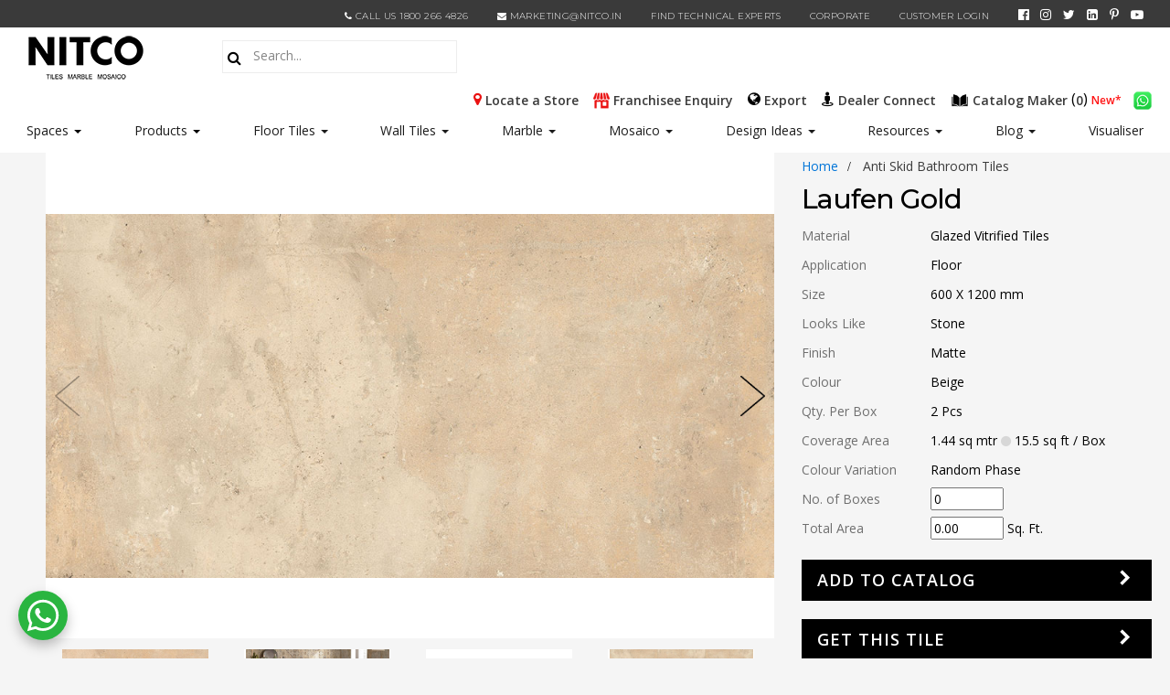

--- FILE ---
content_type: text/html; charset=utf-8
request_url: https://www.nitco.in/product-details/anti-skid-bathroom-tiles/laufen-gold/ntgpl058ibr3302
body_size: 144635
content:
<!DOCTYPE html>
<html lang="en">
<head>
    <meta charset="utf-8" />
    <meta name="viewport" content="width=device-width, initial-scale=1.0" />
    <meta name="robots" content="index,follow">
    <link rel="canonical" href="https://www.nitco.in/product-details/anti-skid-bathroom-tiles/laufen-gold/ntgpl058ibr3302" />
    <title>Buy Laufen Gold Tile |  Glazed Vitrified Tiles - Nitco Tiles & Marble</title>
        <meta name="description" content="Shop for Laufen Gold from our Glazed Vitrified Tiles Collection at best price from Nitco. Choose from a wide range of tiles available in various colors, sizes, finish at Nitco. Click here to know more.">
    <meta name="keywords" content="tiles, NITCO, nitco tiles, floor tiles, wall tiles, kitchen tiles, bedroom tiles, bathroom tiles, livingroom tiles, outdoor tiles, commecial tiles, glazed vitrified tiles, vitrified tiles, double charged tiles, ceramic tiles, ceramic floor tiles, ceramic wall tiles, tiles india, tiles design, tiles company, types of tiles, best quality tiles, designer tiles, imported tiles">
    <meta property="og:title" content="Buy Laufen Gold Tile |  Glazed Vitrified Tiles - Nitco Tiles & Marble">
    <meta property="og:site_name" content="NITCO">
    <meta property="og:url" content="https://www.nitco.in/product-details/anti-skid-bathroom-tiles/laufen-gold/ntgpl058ibr3302">
    <meta property="og:description" content="Shop for Laufen Gold from our Glazed Vitrified Tiles Collection at best price from Nitco. Choose from a wide range of tiles available in various colors, sizes, finish at Nitco. Click here to know more.">
    <meta property="og:type" content="website">
    <meta property="og:image" content="https://www.nitco.in/nitcomedia/tiles/looks/thumb/GPL058IBR3302.jpg">
        <link rel="stylesheet" href="/css/bootstrap.min.css?v=x2HBsxzZa2dhtxDLNVVIsGVf8FWeiX7HoG-5LcODgPk" />
    <link rel="stylesheet" href="/nitcocoremvc.styles.css?v=UdLCk4oOIvGdi8IoEqBhCDCoYXkmZaJ_scsAeBhJK8M" />

    <link rel="stylesheet" href="/css/public.css?v=T7nK13NPGWD9BEreMcmeHT3ob7wIHMd5RfgFTTbLlWI" type="text/css" media="screen" />
    <link rel="stylesheet" href="/css/password-lost.css?v=u1M0Z1T426x17RN3M4PdFXN9UP2udU6trYkkOr6Hx9o" type="text/css" media="all" />
    <link rel="stylesheet" href="/css/woocommerce-layout.css?v=5Cp68PGa3xz31n6PvsrWcT7JzeU599xdE0VENmZ55SE" type="text/css" media="all" />
    <link rel="stylesheet" href="/css/woocommerce-smallscreen.css?v=UwLX70exl8bMB-XbUVLczjtohqwY9yeHX-eLqOgSkiQ" type="text/css" media="only screen and (max-width: 768px)" />
    <link rel="stylesheet" href="/css/woocommerce.css?v=kLaIPm6f4MG8apuwVvTVWYmDtytTIXsYfBIpq8jrY7k" type="text/css" media="all" />
    <link rel="stylesheet" href="/css/bootstrap.min.css?v=x2HBsxzZa2dhtxDLNVVIsGVf8FWeiX7HoG-5LcODgPk" type="text/css" media="all" />
    <link rel="stylesheet" href="/css/swiper.min.css?v=FS-sLJ01i-_juXgoOFFctgHqjW3sgTKm_iJhe09PZ0Y" type="text/css" media="all" />
    <link rel="stylesheet" href="/css/font-awesome.min.css?v=lCMEVp7DgcVHuzDTT68KqpYJFN4oBcAp2U3ontnoXz8" type="text/css" media="all" />
    <link rel="stylesheet" href="/css/select2.min.css?v=rY0BivJjjgo5DWl2oXtomxI4YhtGMAcBqaZxynm1Mt8" type="text/css" media="all" />
    <link rel="stylesheet" href="/css/style.css?v=ilt_U-F8yC9xL99goEvO6RLbvneHrsX0yIUQi-Ss2-g" type="text/css" media="all" />
    <link rel="stylesheet" href="/css/dashicons.min.css?v=ygOmr7kRKSVv9VfZ83i_9z5fsIv_8faUfO3D_6LnNRs" type="text/css" media="all" />
    <link rel="stylesheet" href="/css/thickbox.css?v=GscvH1zOifi0M7whjtZ6Y8uejlYurvJc2m7exRnT0RU" type="text/css" media="all" />
    <link rel="stylesheet" href="/css/front.css?v=XRGUVWX6S3zaml_lZJDDXLE6dVxkoBgZT5Rn7NXcnAg" type="text/css" media="all" />
    <link rel="stylesheet" href="/css/custom.css?v=31TXZ66Ifk6W4WRZAWgwZlmfGPMnKwk4mRohc-qdRdE" type="text/css" media="all" />

    <link rel="stylesheet" href="/css/formreset.min.css?v=eEqZ1AJor8Dqsb1cLNP0xG6AdI3V1RG1-1PBq_An6yQ" type="text/css" media="all" />
    <link rel="stylesheet" href="/css/formsmain.min.css?v=UaacOgqczVU2num9ylsZqpPy92vYHDollVvbzucYuuM" type="text/css" media="all" />
    <link rel="stylesheet" href="/css/readyclass.min.css?v=s2xhCt9mf48fIo5tI5CUeoElfNrnK5jBwHy-UPn_BtM" type="text/css" media="all" />
    <link rel="stylesheet" href="/css/browsers.min.css?v=clx3OelYPln0TpWQ-xMP0Z_D-dIguH7ABOJHqhjIUZM" type="text/css" media="all" />
    <link rel="stylesheet" href="/css/sweetalert2.min.css?v=ksuOUP20O6moAi1m1C-dta4tjxN_ze9ykG7pBoxG1Lk" type="text/css" media="all" />

    <!-- Global site tag (gtag.js) - Google Analytics -->
    <script src="https://www.googletagmanager.com/gtag/js?id=UA-23520086-6"></script>
    <script>
        dataLayer = [];
        window.dataLayer = window.dataLayer || [];
        function gtag() { dataLayer.push(arguments); }
        gtag('js', new Date());
        gtag('config', 'UA-23520086-6');		
    </script>
    <!-- Google tag (gtag.js) -->
    <script src="https://www.googletagmanager.com/gtag/js?id=G-3LR1BC0567"></script>
    <script>
        window.dataLayer = window.dataLayer || [];
        function gtag(){dataLayer.push(arguments);}
        gtag('js', new Date());
        gtag('config', 'G-3LR1BC0567');
    </script>

    <script type="application/ld+json">
    {
      "@context": "https://schema.org",
      "@type": "Organization",
      "name": "Nitco",
      "url": "https://www.nitco.in/",
      "logo": "https://www.nitco.in/assets/nitco-images/nitco-logo.jpg",
      "description": "Nitco, India's Leading Tiles and Marbles Manufacturer offers best designer Floor and Wall Tiles. View our latest collection of tiles & marbles for your home, office & exterior spaces.",
      "sameAs": [
        "https://www.facebook.com/NitcoOfficial",
        "https://twitter.com/NitcoLtd",
        "https://www.instagram.com/nitcoltd/",
        "https://www.youtube.com/nitcoltd",
        "https://www.linkedin.com/company/nitcoltd",
        "https://in.pinterest.com/NitcoLtd/"
      ],
      "address": [
      {
        "@type": "PostalAddress",
        "streetAddress": "Nitco Limited. Nitco House, Seth Govindram Jolly Marg, Kanjur Marg (East)",
        "addressLocality": "Mumbai",
        "addressRegion": "Maharashtra",
        "postalCode": "400042",
        "addressCountry": "India"
      }
      ],
      "contactPoint": [
        {
          "@type": "ContactPoint",
          "telephone": "022-67521555",
          "contactType": "customer service",
          "areaServed": "IN",
          "availableLanguage": "en"
        }
      ]
    }
    </script>

    <!-- Google Tag Manager -->
    <script>(function(w,d,s,l,i){w[l]=w[l]||[];w[l].push({'gtm.start':
    new Date().getTime(),event:'gtm.js'});var f=d.getElementsByTagName(s)[0],
    j=d.createElement(s),dl=l!='dataLayer'?'&l='+l:'';j.async=true;j.src=
    'https://www.googletagmanager.com/gtm.js?id='+i+dl;f.parentNode.insertBefore(j,f);
    })(window,document,'script','dataLayer','GTM-WSTGHDC');</script>
    <!-- End Google Tag Manager -->

    















    <style>
       
    .invalid-label {
       font-size:12px;
       line-height:15px;
       text-align:left;
       color:red;
    }


    #blink {
        font-size: 20px;
        font-weight: bold;
        color: red;
        transition: 0.5s;
    }

   
    </style>
</head>
<body>    
        <div b-zd64vl5hru class="primary-navbar">
        <div b-zd64vl5hru class="container container-nt">
            <div b-zd64vl5hru class="row">
                <div b-zd64vl5hru class="col-md-2">
                    <ul b-zd64vl5hru class="top-menu-left">
                    </ul>
                </div>
                <div b-zd64vl5hru class="col-md-9 pull-right" style="padding-right:0px">
                    <ul b-zd64vl5hru class="top-menu-right">
                        <li b-zd64vl5hru><span b-zd64vl5hru class="header-design"><a b-zd64vl5hru href="tel:1800 266 4826" target="_blank"> <i b-zd64vl5hru class="fa fa-phone"></i> <span b-zd64vl5hru>Call Us 1800 266 4826</span></a></span></li>
                        <li b-zd64vl5hru><a b-zd64vl5hru href="mailto:marketing@nitco.in" onclick="dataLayer.push({'event' : 'event dl top nav click','eventCategory' : 'top nav','eventAction' : 'menu click','eventLabel' : 'marketing@nitco.in'});"><i b-zd64vl5hru class="fa fa-envelope"></i> marketing@nitco.in</a></li>
                        <li b-zd64vl5hru><a b-zd64vl5hru href="/technical-expert" onclick="dataLayer.push({'event' : 'event dl top nav click','eventCategory' : 'top nav','eventAction' : 'menu click','eventLabel' : 'find technical experts'});">Find Technical Experts</a></li>
                       
                        <li b-zd64vl5hru><a b-zd64vl5hru href="/corporate" target="_blank" onclick="dataLayer.push({'event' : 'event dl top nav click','eventCategory' : 'top nav','eventAction' : 'menu click','eventLabel' : 'corporate'});">CORPORATE</a></li>
                            <li b-zd64vl5hru><a b-zd64vl5hru href="/customer-login" target="_blank" onclick="dataLayer.push({'event' : 'event dl top nav click','eventCategory' : 'top nav','eventAction' : 'menu click','eventLabel' : 'customer login'});">Customer Login</a></li>
                            
                        <li b-zd64vl5hru style="font-size:14px; line-height:14px"> 
                            <span b-zd64vl5hru class="social"><a b-zd64vl5hru href="https://www.facebook.com/NitcoOfficial" target="_blank" aria-label="facebook"><i b-zd64vl5hru class="fa fa-facebook-official"></i></a></span>
                            <span b-zd64vl5hru class="social"><a b-zd64vl5hru href="https://www.instagram.com/nitcoltd" target="_blank" aria-label="instagram"><i b-zd64vl5hru class="fa fa-instagram"></i></a></span>
                            <span b-zd64vl5hru class="social"><a b-zd64vl5hru href="https://twitter.com/NitcoLtd" target="_blank" aria-label="twitter"><i b-zd64vl5hru class="fa fa-twitter"></i></a></span>
                            <span b-zd64vl5hru class="social"><a b-zd64vl5hru href="https://www.linkedin.com/company/nitco-limited" target="_blank" aria-label="linkedin"><i b-zd64vl5hru class="fa fa-linkedin-square"></i></a></span>
                            <span b-zd64vl5hru class="social"><a b-zd64vl5hru href="https://in.pinterest.com/NitcoLtd" target="_blank" aria-label="pinterest"><i b-zd64vl5hru class="fa fa-pinterest-p"></i></a></span>
                            <span b-zd64vl5hru class="social"><a b-zd64vl5hru href="https://www.youtube.com/nitcoltd" target="_blank" aria-label="youtube"><i b-zd64vl5hru class="fa fa-youtube-play"></i></a></span>
                        </li>
                    </ul>
                </div>
            </div>
        </div>
    </div>
                    
    <div b-zd64vl5hru class="secondary_menu">
        <div b-zd64vl5hru class="container container-nt">
            <div b-zd64vl5hru class="row header-menu">
                <div b-zd64vl5hru class="logo columns">
                <div b-zd64vl5hru class="logo_img"> <a b-zd64vl5hru class="nitco_logo" href="/"><img src="/images/nitco-logo.png?v=nbBVuoviLdz9UCzgCCO0TNVZREjEOmMusqv6eAAdaEQ" alt="Nitco Tiles, Marbles and Mosaics"></a> </div>
                </div>
                <span b-zd64vl5hru class="humb_menu">
                    <div b-zd64vl5hru class="menu"> <span b-zd64vl5hru class="menu1"></span> <span b-zd64vl5hru class="menu2"></span> <span b-zd64vl5hru class=""></span> </div>
                </span>
                <div b-zd64vl5hru class="searchbox">
                    <div b-zd64vl5hru class="navbar-form" onsubmit="javascript:searchall();">
                        <div b-zd64vl5hru class="input-group">
                            <div b-zd64vl5hru class="search_icon"> <i b-zd64vl5hru class="fa fa-search"></i> </div>
                            <input b-zd64vl5hru type="text" class="form-control search_i" id="textsearchall" name="textsearchall" list="selProduct" placeholder="Search..." onchange="javascript:searchall();" style="width: 90%;" oninput="this.value=this.value.replace(/[^a-zA-Z0-9 ]/g,'');"/>
                        </div>
                    </div>
                </div>
                <div b-zd64vl5hru class="header-list">
                    <ul b-zd64vl5hru>
                        <li b-zd64vl5hru class="hide-mobile"><span b-zd64vl5hru class="header-design"><a b-zd64vl5hru href="/stores" onclick="dataLayer.push({'event' : 'event dl top nav click','eventCategory' : 'top nav','eventAction' : 'menu click','eventLabel' : 'locate a store'});"> <i b-zd64vl5hru class="fa fa-map-marker" style="color:#ea1111"></i> <span b-zd64vl5hru class="spantext">Locate a Store</span> </a> </span></li>
                        <li b-zd64vl5hru class="hide-mobile"><span b-zd64vl5hru class="header-design"><a b-zd64vl5hru href="/franchisee-enquiry" onclick="dataLayer.push({'event' : 'event dl top nav click','eventCategory' : 'top nav','eventAction' : 'menu click','eventLabel' : 'franchisee enquiry'});"> <img b-zd64vl5hru src="/images/franchisee-store.png" style="width: 18px;" /> <span b-zd64vl5hru class="spantext">Franchisee Enquiry</span> </a> </span></li>

                        <li b-zd64vl5hru class="hide-mobile"><span b-zd64vl5hru class="header-design"><a b-zd64vl5hru href="/export" target="_blank" onclick="dataLayer.push({'event' : 'event dl top nav click','eventCategory' : 'top nav','eventAction' : 'menu click','eventLabel' : 'export'});"> <i b-zd64vl5hru class="fa fa-globe"></i> <span b-zd64vl5hru class="spantext">Export</span></a></span></li>
                        <li b-zd64vl5hru class="hide-desktop" style="margin: 0 5px;"><span b-zd64vl5hru class="header-design"><a b-zd64vl5hru href="mailto:marketing@nitco.in" target="_blank" aria-label="email"><img b-zd64vl5hru src="/images/email-icon.png" height="20"></a> </span></li>
                    
                        <li b-zd64vl5hru class="hide-mobile">
                            <span b-zd64vl5hru class="header-design"><a b-zd64vl5hru href="https://www.nitco.in/dealerconnect" target="_blank" onclick="dataLayer.push({'event' : 'event dl top nav click','eventCategory' : 'top nav','eventAction' : 'menu click','eventLabel' : 'dealer connect'});"> <i b-zd64vl5hru class="fa fa-street-view"></i> <span b-zd64vl5hru class="spantext">Dealer Connect</span> </a> </span>
                            </li>
                        <li b-zd64vl5hru><span b-zd64vl5hru class="header-design"><a b-zd64vl5hru href="/catalogue-cart"><img b-zd64vl5hru src="/images/open-book.png" height="20"><span b-zd64vl5hru class="spantext"> Catalog Maker </span> (<span b-zd64vl5hru id="catcartcnt">0</span>)  </a> </span> <span b-zd64vl5hru class="hide-mobile" style="font-size:12px" id="blink">New*</span></li>
                        <li b-zd64vl5hru class="hide-mobile" style="margin: 0 5px;"><span b-zd64vl5hru class="header-design"><a b-zd64vl5hru href="https://wa.me/914046170561" target="_blank" aria-label="whatsapp"><img b-zd64vl5hru src="/images/whatsapp.png" height="20"></a> </span></li>
                    </ul>
                </div>
                <div b-zd64vl5hru class="clearfix"></div>
                
                <div b-zd64vl5hru id="menudiv" class="secondary-header nitco-menu-list">
                <nav b-zd64vl5hru>
                    <div b-zd64vl5hru class="menu-secondary-menu-container">
                        <ul b-zd64vl5hru id="Secondary-menu" class="menu-list mainmenu">              
                            <li b-zd64vl5hru class="dropdown menu-item menu-item-type-custom menu-item-object-custom menu-item-111"><a b-zd64vl5hru href="javascript:void();">Spaces</a> <span b-zd64vl5hru class="caret"></span>
                                <ul b-zd64vl5hru class="dropdown-menu">
                                    <div b-zd64vl5hru class="divmainmenu">
                                        <div b-zd64vl5hru class="divmenu col-md-12"> 
                                            <div b-zd64vl5hru class="hdrtitle">
                                                <h2 b-zd64vl5hru>Tiles by Spaces</h2>
                                            </div>                     
                                            <div b-zd64vl5hru class="col-md-2" style="margin-bottom: 10px;">
                                                <li b-zd64vl5hru><a b-zd64vl5hru href="/bathroom-tiles" onclick="dataLayer.push({'event' : 'event dl top nav click','eventCategory' : 'top nav','eventAction' : 'menu click','eventLabel' : 'tiles | bathroom tiles'});" style="font-weight:600">Bathroom Tiles</a></li>
                                                <li b-zd64vl5hru><a b-zd64vl5hru href="/bathroom-wall-tiles" onclick="dataLayer.push({'event' : 'event dl top nav click','eventCategory' : 'top nav','eventAction' : 'menu click','eventLabel' : 'tiles | bathroom wall tiles'});">Bathroom Wall Tiles</a></li>
                                                <li b-zd64vl5hru><a b-zd64vl5hru href="/bathroom-floor-tiles" onclick="dataLayer.push({'event' : 'event dl top nav click','eventCategory' : 'top nav','eventAction' : 'menu click','eventLabel' : 'tiles | bathroom floor tiles'});">Bathroom Floor Tiles</a></li>
                                                <li b-zd64vl5hru><a b-zd64vl5hru href="/anti-skid-bathroom-tiles" onclick="dataLayer.push({'event' : 'event dl top nav click','eventCategory' : 'top nav','eventAction' : 'menu click','eventLabel' : 'tiles | anti skid bathroom tiles'});">Anti Skid Bathroom Tiles</a></li>
                                            </div>
                                            <div b-zd64vl5hru class="col-md-3" style="margin-bottom: 10px; width: auto;">
                                                <li b-zd64vl5hru><a b-zd64vl5hru href="/living-room-tiles" onclick="dataLayer.push({'event' : 'event dl top nav click','eventCategory' : 'top nav','eventAction' : 'menu click','eventLabel' : 'tiles | livingroom tiles'});" style="font-weight:600">Living Room Tiles</a></li>
                                                <li b-zd64vl5hru><a b-zd64vl5hru href="/living-room-wall-tiles" onclick="dataLayer.push({'event' : 'event dl top nav click','eventCategory' : 'top nav','eventAction' : 'menu click','eventLabel' : 'tiles | livingroom wall tiles'});">Living Room Wall Tiles</a></li>
                                                <li b-zd64vl5hru><a b-zd64vl5hru href="/living-room-floor-tiles" onclick="dataLayer.push({'event' : 'event dl top nav click','eventCategory' : 'top nav','eventAction' : 'menu click','eventLabel' : 'tiles | livingroom floor tiles'});">Living Room Floor Tiles</a></li>
                                                <li b-zd64vl5hru><a b-zd64vl5hru href="/living-room-floor-ceramic-tiles" onclick="dataLayer.push({'event' : 'event dl top nav click','eventCategory' : 'top nav','eventAction' : 'menu click','eventLabel' : 'tiles | livingroom ceramic tiles'});">Living Room Floor Ceramic Tiles</a></li>
                                                <li b-zd64vl5hru><a b-zd64vl5hru href="/living-room-wooden-tiles" onclick="dataLayer.push({'event' : 'event dl top nav click','eventCategory' : 'top nav','eventAction' : 'menu click','eventLabel' : 'tiles | livingroom wooden tiles'});">Living Room Wooden Tiles</a></li>
                                            </div>
                                            <div b-zd64vl5hru class="col-md-2" style="margin-bottom: 10px;">
                                                <li b-zd64vl5hru><a b-zd64vl5hru href="/kitchen-tiles" onclick="dataLayer.push({'event' : 'event dl top nav click','eventCategory' : 'top nav','eventAction' : 'menu click','eventLabel' : 'tiles | kitchen tiles'});" style="font-weight:600">Kitchen Tiles</a></li>
                                                <li b-zd64vl5hru><a b-zd64vl5hru href="/kitchen-wall-tiles" onclick="dataLayer.push({'event' : 'event dl top nav click','eventCategory' : 'top nav','eventAction' : 'menu click','eventLabel' : 'tiles | kitchen wall tiles'});">Kitchen Wall Tiles</a></li>
                                                <li b-zd64vl5hru><a b-zd64vl5hru href="/kitchen-floor-tiles" onclick="dataLayer.push({'event' : 'event dl top nav click','eventCategory' : 'top nav','eventAction' : 'menu click','eventLabel' : 'tiles | kitchen floor tiles'});">Kitchen Floor Tiles</a></li>
                                                <li b-zd64vl5hru><a b-zd64vl5hru href="/kitchen-ceramic-tiles" onclick="dataLayer.push({'event' : 'event dl top nav click','eventCategory' : 'top nav','eventAction' : 'menu click','eventLabel' : 'tiles | kitchen ceramic tiles'});">Kitchen Ceramic Tiles</a></li>
                                                <li b-zd64vl5hru><a b-zd64vl5hru href="/kitchen-vitrified-tiles" onclick="dataLayer.push({'event' : 'event dl top nav click','eventCategory' : 'top nav','eventAction' : 'menu click','eventLabel' : 'tiles | kitchen vitrified tiles'});">Kitchen Vitrified Tiles</a></li>
                                            </div>                      
                                            <div b-zd64vl5hru class="col-md-2" style="margin-bottom: 10px;">
                                                <li b-zd64vl5hru><a b-zd64vl5hru href="/bedroom-tiles" onclick="dataLayer.push({'event' : 'event dl top nav click','eventCategory' : 'top nav','eventAction' : 'menu click','eventLabel' : 'tiles | bedroom tiles'});" style="font-weight:600">Bedroom Tiles</a></li>
                                                <li b-zd64vl5hru><a b-zd64vl5hru href="/bedroom-wall-tiles" onclick="dataLayer.push({'event' : 'event dl top nav click','eventCategory' : 'top nav','eventAction' : 'menu click','eventLabel' : 'tiles | bedroom wall tiles'});">Bedroom Wall Tiles</a></li>
                                                <li b-zd64vl5hru><a b-zd64vl5hru href="/bedroom-floor-tiles" onclick="dataLayer.push({'event' : 'event dl top nav click','eventCategory' : 'top nav','eventAction' : 'menu click','eventLabel' : 'tiles | bedroom floor tiles'});">Bedroom Floor Tiles</a></li>
                                                <li b-zd64vl5hru><a b-zd64vl5hru href="/bedroom-wooden-tiles" onclick="dataLayer.push({'event' : 'event dl top nav click','eventCategory' : 'top nav','eventAction' : 'menu click','eventLabel' : 'tiles | Bedroom Wooden Tiles'});">Bedroom Wooden Tiles</a></li>
                                            </div>                      
                                            <div b-zd64vl5hru class="col-md-2" style="margin-bottom: 10px;">
                                                <li b-zd64vl5hru><a b-zd64vl5hru href="/commercial-tiles" onclick="dataLayer.push({'event' : 'event dl top nav click','eventCategory' : 'top nav','eventAction' : 'menu click','eventLabel' : 'spaces | commercial tile'});" style="font-weight:600">Commercial Tiles</a></li>
                                                <li b-zd64vl5hru><a b-zd64vl5hru href="/commercial-wall-tiles" onclick="dataLayer.push({'event' : 'event dl top nav click','eventCategory' : 'top nav','eventAction' : 'menu click','eventLabel' : 'tiles | commercial wall tiles'});">Commercial Wall Tiles</a></li>
                                                <li b-zd64vl5hru><a b-zd64vl5hru href="/commercial-floor-tiles" onclick="dataLayer.push({'event' : 'event dl top nav click','eventCategory' : 'top nav','eventAction' : 'menu click','eventLabel' : 'tiles | commercial floor tiles'});">Commercial Floor Tiles</a></li>
                                                <li b-zd64vl5hru><a b-zd64vl5hru href="/office-wall-tiles" onclick="dataLayer.push({'event' : 'event dl top nav click','eventCategory' : 'top nav','eventAction' : 'menu click','eventLabel' : 'tiles | office wall tiles'});">Office Wall Tiles</a></li>
                                                <li b-zd64vl5hru><a b-zd64vl5hru href="/office-floor-tiles" onclick="dataLayer.push({'event' : 'event dl top nav click','eventCategory' : 'top nav','eventAction' : 'menu click','eventLabel' : 'tiles | office floor tiles'});">Office Floor Tiles</a></li>
                                            </div>
                                            <div b-zd64vl5hru class="col-md-1" style="margin-bottom: 10px; width: auto;">
                                                <li b-zd64vl5hru><a b-zd64vl5hru href="/outdoor-tiles" onclick="dataLayer.push({'event' : 'event dl top nav click','eventCategory' : 'top nav','eventAction' : 'menu click','eventLabel' : 'tiles | outdoor tiles'});" style="font-weight:600">Outdoor Tiles</a></li>
                                                <li b-zd64vl5hru><a b-zd64vl5hru href="/parking-tiles" onclick="dataLayer.push({'event' : 'event dl top nav click','eventCategory' : 'top nav','eventAction' : 'menu click','eventLabel' : 'tiles | parking tiles'});">Parking Tiles</a></li>
                                                <li b-zd64vl5hru><a b-zd64vl5hru href="/balcony-tiles" onclick="dataLayer.push({'event' : 'event dl top nav click','eventCategory' : 'top nav','eventAction' : 'menu click','eventLabel' : 'tiles | balcony tiles'});">Balcony Tiles</a></li>
                                                <li b-zd64vl5hru><a b-zd64vl5hru href="/terrace-tiles" onclick="dataLayer.push({'event' : 'event dl top nav click','eventCategory' : 'top nav','eventAction' : 'menu click','eventLabel' : 'tiles | terrace tiles'});">Terrace Tiles</a></li>
                                                <li b-zd64vl5hru><a b-zd64vl5hru href="/garden-tiles" onclick="dataLayer.push({'event' : 'event dl top nav click','eventCategory' : 'top nav','eventAction' : 'menu click','eventLabel' : 'tiles | garden tiles'});">Garden Tiles</a></li>
                                                <li b-zd64vl5hru><a b-zd64vl5hru href="/swimming-pool-tiles" onclick="dataLayer.push({'event' : 'event dl top nav click','eventCategory' : 'top nav','eventAction' : 'menu click','eventLabel' : 'tiles | swimming pool tiles'});">Swimming Pool Tiles</a></li>
                                            </div>
                                        </div>                   
                                        <div b-zd64vl5hru class="clearfix"></div>
                                    </div>
                                </ul>
                            </li>
                            <li b-zd64vl5hru class="dropdown menu-item menu-item-type-custom menu-item-object-custom menu-item-111"><a b-zd64vl5hru href="javascript:void();">Products</a> <span b-zd64vl5hru class="caret"></span>
                                <ul b-zd64vl5hru class="dropdown-menu">
                                    <div b-zd64vl5hru class="divmainmenu">                    
                                        <div b-zd64vl5hru class="divmenu col-md-7">
                                            <div b-zd64vl5hru class="hdrtitle">
                                                <h2 b-zd64vl5hru>Tiles By Category</h2>
                                            </div>
                                            <div b-zd64vl5hru class="col-md-3">
                                                <li b-zd64vl5hru><a b-zd64vl5hru href="/vitrified-tiles" onclick="dataLayer.push({'event' : 'event dl top nav click','eventCategory' : 'top nav','eventAction' : 'menu click','eventLabel' : 'tiles | vitrified tiles'});" style="font-weight:600">Vitrified Tiles</a></li>
                                                <li b-zd64vl5hru><a b-zd64vl5hru href="/glazed-vitrified-tiles" onclick="dataLayer.push({'event' : 'event dl top nav click','eventCategory' : 'top nav','eventAction' : 'menu click','eventLabel' : 'tiles | glazed vitrified tiles'});">Glazed Vitrified Tiles</a></li>
                                                <li b-zd64vl5hru><a b-zd64vl5hru href="/vitrified-dch-tiles" onclick="dataLayer.push({'event' : 'event dl top nav click','eventCategory' : 'top nav','eventAction' : 'menu click','eventLabel' : 'tiles | vitrified DCH'});">Vitrified DCH</a></li>
                                                <li b-zd64vl5hru><a b-zd64vl5hru href="/vitrified-heavy-duty-tiles" onclick="dataLayer.push({'event' : 'event dl top nav click','eventCategory' : 'top nav','eventAction' : 'menu click','eventLabel' : 'tiles | vitrified heavy duty'});">Vitrified Heavy Duty</a></li>
                                                <li b-zd64vl5hru><a b-zd64vl5hru href="/vitrified-sst-tiles" onclick="dataLayer.push({'event' : 'event dl top nav click','eventCategory' : 'top nav','eventAction' : 'menu click','eventLabel' : 'tiles | vitrified SST'});">Vitrified SST</a></li>
                                            </div>
                                            <div b-zd64vl5hru class="col-md-3">
                                                <li b-zd64vl5hru><a b-zd64vl5hru href="/wooden-tiles" onclick="dataLayer.push({'event' : 'event dl top nav click','eventCategory' : 'top nav','eventAction' : 'menu click','eventLabel' : 'tiles | wooden tiles'});" style="font-weight:600">Wooden Tiles</a></li>
                                                <li b-zd64vl5hru><a b-zd64vl5hru href="/wooden-wall-tiles" onclick="dataLayer.push({'event' : 'event dl top nav click','eventCategory' : 'top nav','eventAction' : 'menu click','eventLabel' : 'tiles | wooden wall tiles'});">Wooden Wall Tiles</a></li>
                                                <li b-zd64vl5hru><a b-zd64vl5hru href="/wooden-floor-tiles" onclick="dataLayer.push({'event' : 'event dl top nav click','eventCategory' : 'top nav','eventAction' : 'menu click','eventLabel' : 'tiles | wooden floor tiles'});">Wooden Floor Tiles</a></li>
                                                <li b-zd64vl5hru><a b-zd64vl5hru href="/wooden-ceramic-tiles" onclick="dataLayer.push({'event' : 'event dl top nav click','eventCategory' : 'top nav','eventAction' : 'menu click','eventLabel' : 'tiles | wooden ceramic tiles'});">Wooden Ceramic Tiles</a></li>
                                                <li b-zd64vl5hru><a b-zd64vl5hru href="/wooden-vitrified-tiles" onclick="dataLayer.push({'event' : 'event dl top nav click','eventCategory' : 'top nav','eventAction' : 'menu click','eventLabel' : 'tiles | wooden vitrified tiles'});">Wooden Vitrified Tiles</a></li>
                                            </div>                      
                                            <div b-zd64vl5hru class="col-md-3">                        
                                                <li b-zd64vl5hru><a b-zd64vl5hru href="/ceramic-tiles" onclick="dataLayer.push({'event' : 'event dl top nav click','eventCategory' : 'top nav','eventAction' : 'menu click','eventLabel' : 'tiles | ceramic tiles'});" style="font-weight:600">Ceramic Tiles</a></li>
                                                <li b-zd64vl5hru><a b-zd64vl5hru href="/ceramic-wall-tiles" onclick="dataLayer.push({'event' : 'event dl top nav click','eventCategory' : 'top nav','eventAction' : 'menu click','eventLabel' : 'tiles | Ceramic wall tiles'});">Ceramic Wall Tiles</a></li>
                                                <li b-zd64vl5hru><a b-zd64vl5hru href="/ceramic-floor-tiles" onclick="dataLayer.push({'event' : 'event dl top nav click','eventCategory' : 'top nav','eventAction' : 'menu click','eventLabel' : 'tiles | Ceramic floor tiles'});">Ceramic Floor Tiles</a></li>
                                            </div>
                                            <div b-zd64vl5hru class="col-md-3">                        
                                                <li b-zd64vl5hru><a b-zd64vl5hru href="/digital-tiles" onclick="dataLayer.push({'event' : 'event dl top nav click','eventCategory' : 'top nav','eventAction' : 'menu click','eventLabel' : 'tiles | digital tiles'});" style="font-weight:600">Digital Tiles</a></li>
                                                <li b-zd64vl5hru><a b-zd64vl5hru href="/italian-tiles" onclick="dataLayer.push({'event' : 'event dl top nav click','eventCategory' : 'top nav','eventAction' : 'menu click','eventLabel' : 'tiles | italian tiles'});" style="font-weight:600">Italian Tiles</a></li>
                                                <li b-zd64vl5hru><a b-zd64vl5hru href="/porcelain-tiles" onclick="dataLayer.push({'event' : 'event dl top nav click','eventCategory' : 'top nav','eventAction' : 'menu click','eventLabel' : 'tiles | porcelain tiles'});" style="font-weight:600">Porcelain Tiles</a></li>                        
                                            </div>
                                            <div b-zd64vl5hru class="clearfix"></div>                      
                                        </div>
                                        <div b-zd64vl5hru class="divmenu col-md-2" style="width:auto" >
                                            <div b-zd64vl5hru class="hdrtitle">
                                                <h2 b-zd64vl5hru>Tiles By Size</h2>
                                            </div>
                                            <div b-zd64vl5hru class="col-md-12" style="margin-bottom: 10px; width: auto;">
                                            <li b-zd64vl5hru><a b-zd64vl5hru href="/2x2-tiles" onclick="dataLayer.push({'event' : 'event dl top nav click','eventCategory' : 'top nav','eventAction' : 'menu click','eventLabel' : 'tiles | 2x2 tiles'});" style="font-weight:600">2x2 Tiles (600x600 mm)</a></li>
                                            <li b-zd64vl5hru><a b-zd64vl5hru href="/2x4-tiles" onclick="dataLayer.push({'event' : 'event dl top nav click','eventCategory' : 'top nav','eventAction' : 'menu click','eventLabel' : 'tiles | 2x4 tiles'});" style="font-weight:600">2x4 Tiles (600x1200 mm)</a></li>
                                            <li b-zd64vl5hru><a b-zd64vl5hru href="/1x1-tiles" onclick="dataLayer.push({'event' : 'event dl top nav click','eventCategory' : 'top nav','eventAction' : 'menu click','eventLabel' : 'tiles | 1x1 tiles'});" style="font-weight:600">1x1 Tiles (300x300 mm)</a></li>
                                            <li b-zd64vl5hru><a b-zd64vl5hru href="/300x600-mm-tiles" onclick="dataLayer.push({'event' : 'event dl top nav click','eventCategory' : 'top nav','eventAction' : 'menu click','eventLabel' : 'tiles | 300x600 mm tiles'});" style="font-weight:600">300x600 mm Tiles</a></li>
                                            <li b-zd64vl5hru><a b-zd64vl5hru href="/800x800-mm-tiles" onclick="dataLayer.push({'event' : 'event dl top nav click','eventCategory' : 'top nav','eventAction' : 'menu click','eventLabel' : 'tiles | 800x800 mm tiles'});" style="font-weight:600">800x800 mm Tiles</a></li>
                                            </div>
                                        </div>
                                        <div b-zd64vl5hru class="divmenu col-md-3" style="width:auto">
                                            <div b-zd64vl5hru class="hdrtitle">
                                                 <h2 b-zd64vl5hru>Tiles By Properties</h2>
                                            </div>
                                            <div b-zd64vl5hru class="col-md-12" style="margin-bottom: 10px; width: auto;">
                                                <li b-zd64vl5hru><a b-zd64vl5hru href="/anti-bacterial-tiles" onclick="dataLayer.push({'event' : 'event dl top nav click','eventCategory' : 'top nav','eventAction' : 'menu click','eventLabel' : 'tiles | anti bacterial tiles'});" style="font-weight:600">Anti Bacterial Tiles</a></li>
                                                <li b-zd64vl5hru><a b-zd64vl5hru href="/antiskid-vitrified-tiles" onclick="dataLayer.push({'event' : 'event dl top nav click','eventCategory' : 'top nav','eventAction' : 'menu click','eventLabel' : 'tiles | anti skid vitrified Tiles'});" style="font-weight:600">Anti Skid Vitrified Tiles</a></li>
                                                <li b-zd64vl5hru><a b-zd64vl5hru href="/antiskid-ceramic-tiles" onclick="dataLayer.push({'event' : 'event dl top nav click','eventCategory' : 'top nav','eventAction' : 'menu click','eventLabel' : 'tiles | anti skid ceramic tiles'});" style="font-weight:600">Anti Skid Ceramic Tiles</a></li>
                                                <li b-zd64vl5hru><a b-zd64vl5hru href="/stain-resistant-tiles" onclick="dataLayer.push({'event' : 'event dl top nav click','eventCategory' : 'top nav','eventAction' : 'menu click','eventLabel' : 'tiles | stain resistance tiles'});" style="font-weight:600">Stain Resistance Tiles</a></li>
                                                <li b-zd64vl5hru><a b-zd64vl5hru href="/scratch-resistance-tiles" onclick="dataLayer.push({'event' : 'event dl top nav click','eventCategory' : 'top nav','eventAction' : 'menu click','eventLabel' : 'tiles | scratch resistance tiles'});" style="font-weight:600">Scratch Resistance Tiles</a></li>                        
                                                <li b-zd64vl5hru><a b-zd64vl5hru href="/chemical-resistant-tiles" onclick="dataLayer.push({'event' : 'event dl top nav click','eventCategory' : 'top nav','eventAction' : 'menu click','eventLabel' : 'tiles | chemical resistance tiles'});" style="font-weight:600">Chemical Resistance Tiles</a></li>
                                            </div>
                                        </div>
                                        <div b-zd64vl5hru class="clearfix"></div>
                                    </div>
                                </ul>
                            </li>
                            <li b-zd64vl5hru class="dropdown menu-item menu-item-type-custom menu-item-object-custom menu-item-111"><a b-zd64vl5hru href="/floor-tiles" onclick="dataLayer.push({'event' : 'event dl top nav click','eventCategory' : 'top nav','eventAction' : 'menu click','eventLabel' : 'floor tiles'});">Floor Tiles <span b-zd64vl5hru class="caret"></span></a>
                                <ul b-zd64vl5hru class="dropdown-menu" style="width: 15%; left: auto;">
                                    <div b-zd64vl5hru class="divmainmenu">
                                        <div b-zd64vl5hru class="divmenu col-md-12">                   
                                            <li b-zd64vl5hru><a b-zd64vl5hru href="/bathroom-floor-tiles" onclick="dataLayer.push({'event' : 'event dl top nav click','eventCategory' : 'top nav','eventAction' : 'menu click','eventLabel' : 'floor tiles | bathroom floor tiles'});">Bathroom Floor Tiles</a></li>
                                            <li b-zd64vl5hru><a b-zd64vl5hru href="/kitchen-floor-tiles" onclick="dataLayer.push({'event' : 'event dl top nav click','eventCategory' : 'top nav','eventAction' : 'menu click','eventLabel' : 'floor tiles | kitchen floor tiles'});">Kitchen Floor Tiles</a></li>
                                            <li b-zd64vl5hru><a b-zd64vl5hru href="/living-room-floor-tiles" onclick="dataLayer.push({'event' : 'event dl top nav click','eventCategory' : 'top nav','eventAction' : 'menu click','eventLabel' : 'floor tiles | living room floor tiles'});">Living Room Floor Tiles</a></li>
                                            <li b-zd64vl5hru><a b-zd64vl5hru href="/bedroom-floor-tiles" onclick="dataLayer.push({'event' : 'event dl top nav click','eventCategory' : 'top nav','eventAction' : 'menu click','eventLabel' : 'floor tiles | bedroom floor tiles'});">Bedroom Floor Tiles</a></li>
                                            <li b-zd64vl5hru><a b-zd64vl5hru href="/parking-floor-tiles" onclick="dataLayer.push({'event' : 'event dl top nav click','eventCategory' : 'top nav','eventAction' : 'menu click','eventLabel' : 'floor tiles | parking floor tiles'});">Parking Floor Tiles</a></li>
                                            <li b-zd64vl5hru><a b-zd64vl5hru href="/commercial-floor-tiles" onclick="dataLayer.push({'event' : 'event dl top nav click','eventCategory' : 'top nav','eventAction' : 'menu click','eventLabel' : 'floor tiles | commercial floor tiles'});">Commercial Floor Tiles</a></li>
                                            <li b-zd64vl5hru><a b-zd64vl5hru href="/office-floor-tiles" onclick="dataLayer.push({'event' : 'event dl top nav click','eventCategory' : 'top nav','eventAction' : 'menu click','eventLabel' : 'floor tiles | office floor tiles'});">Office Floor Tiles</a></li>
                                        </div>                 
                                        <div b-zd64vl5hru class="clearfix"></div>
                                    </div>
                                </ul>
                            </li>
                            <li b-zd64vl5hru class="dropdown menu-item menu-item-type-custom menu-item-object-custom menu-item-111"><a b-zd64vl5hru href="/wall-tiles" onclick="dataLayer.push({'event' : 'event dl top nav click','eventCategory' : 'top nav','eventAction' : 'menu click','eventLabel' : 'wall tiles'});">Wall Tiles <span b-zd64vl5hru class="caret"></span></a>
                                <ul b-zd64vl5hru class="dropdown-menu" style="width: 15%; left: auto;">
                                <div b-zd64vl5hru class="divmainmenu">
                                    <div b-zd64vl5hru class="divmenu col-md-12">                   
                                        <li b-zd64vl5hru><a b-zd64vl5hru href="/bathroom-wall-tiles" onclick="dataLayer.push({'event' : 'event dl top nav click','eventCategory' : 'top nav','eventAction' : 'menu click','eventLabel' : 'wall tiles | bathroom wall tiles'});">Bathroom Wall Tiles</a></li>
                                        <li b-zd64vl5hru><a b-zd64vl5hru href="/kitchen-wall-tiles" onclick="dataLayer.push({'event' : 'event dl top nav click','eventCategory' : 'top nav','eventAction' : 'menu click','eventLabel' : 'wall tiles | kitchen wall tiles'});">Kitchen Wall Tiles</a></li>
                                        <li b-zd64vl5hru><a b-zd64vl5hru href="/living-room-wall-tiles" onclick="dataLayer.push({'event' : 'event dl top nav click','eventCategory' : 'top nav','eventAction' : 'menu click','eventLabel' : 'wall tiles | living room wall tiles'});">Living Room Wall Tiles</a></li>
                                        <li b-zd64vl5hru><a b-zd64vl5hru href="/bedroom-wall-tiles" onclick="dataLayer.push({'event' : 'event dl top nav click','eventCategory' : 'top nav','eventAction' : 'menu click','eventLabel' : 'wall tiles | bedroom wall tiles'});">Bedroom Wall Tiles</a></li>                      
                                        <li b-zd64vl5hru><a b-zd64vl5hru href="/commercial-wall-tiles" onclick="dataLayer.push({'event' : 'event dl top nav click','eventCategory' : 'top nav','eventAction' : 'menu click','eventLabel' : 'wall tiles | commercial wall tiles'});">Commercial Wall Tiles</a></li>
                                        <li b-zd64vl5hru><a b-zd64vl5hru href="/office-wall-tiles" onclick="dataLayer.push({'event' : 'event dl top nav click','eventCategory' : 'top nav','eventAction' : 'menu click','eventLabel' : 'wall tiles | office wall tiles'});">Office Wall Tiles</a></li>
                                    </div>                 
                                    <div b-zd64vl5hru class="clearfix"></div>
                                </div>
                                </ul>
                            </li>
                            <li b-zd64vl5hru class="dropdown menu-item menu-item-type-custom menu-item-object-custom menu-item-117"><a b-zd64vl5hru href="/marble" onclick="dataLayer.push({'event' : 'event dl top nav click','eventCategory' : 'top nav','eventAction' : 'menu click','eventLabel' : 'marble'});">Marble <span b-zd64vl5hru class="caret"></span></a> 
                                <ul b-zd64vl5hru class="dropdown-menu">
                                    <div b-zd64vl5hru class="divmainmenu" id="marblemenu">
                                        <div b-zd64vl5hru class="divmenu col-md-2"> 
                                            <div b-zd64vl5hru class="hdrtitle"><h2 b-zd64vl5hru>Natural Stones</h2></div>
                                            <li b-zd64vl5hru><a b-zd64vl5hru href="/marble-collection" onclick="dataLayer.push({'event' : 'event dl top nav click','eventCategory' : 'top nav','eventAction' : 'menu click','eventLabel' : 'marble | marble collection'});">Marble Collections</a></li>
                                            <li b-zd64vl5hru><a b-zd64vl5hru href="/quartzite-collection" onclick="dataLayer.push({'event' : 'event dl top nav click','eventCategory' : 'top nav','eventAction' : 'menu click','eventLabel' : 'marble | quartzite collection'});">Quartzite Collection</a></li>
                                            <li b-zd64vl5hru><a b-zd64vl5hru href="/granite-collection" onclick="dataLayer.push({'event' : 'event dl top nav click','eventCategory' : 'top nav','eventAction' : 'menu click','eventLabel' : 'marble | granite collection'});">Granite Collection</a></li>
                                            <li b-zd64vl5hru><a b-zd64vl5hru href="/onyx-collection" onclick="dataLayer.push({'event' : 'event dl top nav click','eventCategory' : 'top nav','eventAction' : 'menu click','eventLabel' : 'marble | ONYX collection'});">ONYX Collection</a></li>
                                            <li b-zd64vl5hru><a b-zd64vl5hru href="/travertine-marble-collection" onclick="dataLayer.push({'event' : 'event dl top nav click','eventCategory' : 'top nav','eventAction' : 'menu click','eventLabel' : 'marble | travertine collection'});">Travertine Collection</a></li>
                                            <li b-zd64vl5hru><a b-zd64vl5hru href="/labradorite-stone" onclick="dataLayer.push({'event' : 'event dl top nav click','eventCategory' : 'top nav','eventAction' : 'menu click','eventLabel' : 'marble | labradorite collection'});">Labradorite Collection</a></li>
                                            <li b-zd64vl5hru><a b-zd64vl5hru href="/limestone" onclick="dataLayer.push({'event' : 'event dl top nav click','eventCategory' : 'top nav','eventAction' : 'menu click','eventLabel' : 'marble | limestone collection'});">Limestone Collection</a></li>
                                        </div>    
                                        <div b-zd64vl5hru class="divmenu col-md-2"> 
                                            <div b-zd64vl5hru class="hdrtitle"><h2 b-zd64vl5hru>Popular Marble</h2></div>
                                            <li b-zd64vl5hru><a b-zd64vl5hru href="/italian-marble" onclick="dataLayer.push({'event' : 'event dl top nav click','eventCategory' : 'top nav','eventAction' : 'menu click','eventLabel' : 'marble | italian marble'});">Italian Marble</a></li>
                                            <li b-zd64vl5hru><a b-zd64vl5hru href="/statuario-marble" onclick="dataLayer.push({'event' : 'event dl top nav click','eventCategory' : 'top nav','eventAction' : 'menu click','eventLabel' : 'marble | statuario marble'});">Statuario Marble</a></li>
                                            <li b-zd64vl5hru><a b-zd64vl5hru href="/carrara-marble" onclick="dataLayer.push({'event' : 'event dl top nav click','eventCategory' : 'top nav','eventAction' : 'menu click','eventLabel' : 'marble | carrara marble'});">Carrara Marble</a></li>
                                            <li b-zd64vl5hru><a b-zd64vl5hru href="/calacatta-marble" onclick="dataLayer.push({'event' : 'event dl top nav click','eventCategory' : 'top nav','eventAction' : 'menu click','eventLabel' : 'marble | calacatta marble'});">Calacatta Marble</a></li>
                                            <li b-zd64vl5hru><a b-zd64vl5hru href="/emperador-marble" onclick="dataLayer.push({'event' : 'event dl top nav click','eventCategory' : 'top nav','eventAction' : 'menu click','eventLabel' : 'marble | emperador marble'});">Emperador Marble</a></li>
                                            <li b-zd64vl5hru><a b-zd64vl5hru href="/crema-marfil-marble" onclick="dataLayer.push({'event' : 'event dl top nav click','eventCategory' : 'top nav','eventAction' : 'menu click','eventLabel' : 'marble | crema marfil marble'});">Crema Marfil Marble</a></li>
                                            <li b-zd64vl5hru><a b-zd64vl5hru href="/bianco-marble" onclick="dataLayer.push({'event' : 'event dl top nav click','eventCategory' : 'top nav','eventAction' : 'menu click','eventLabel' : 'marble | bianco marble'});">Bianco Marble</a></li>
                                        </div>
                                        <div b-zd64vl5hru class="divmenu col-md-2"> 
                                            <div b-zd64vl5hru class="hdrtitle"><h2 b-zd64vl5hru>Marble by Colour</h2></div>
                                            <li b-zd64vl5hru><a b-zd64vl5hru href="/white-marble" onclick="dataLayer.push({'event' : 'event dl top nav click','eventCategory' : 'top nav','eventAction' : 'menu click','eventLabel' : 'marble | white marble'});">White Marble</a></li>
                                            <li b-zd64vl5hru><a b-zd64vl5hru href="/green-marble" onclick="dataLayer.push({'event' : 'event dl top nav click','eventCategory' : 'top nav','eventAction' : 'menu click','eventLabel' : 'marble | green marble'});">Green Marble</a></li>
                                            <li b-zd64vl5hru><a b-zd64vl5hru href="/pink-marble" onclick="dataLayer.push({'event' : 'event dl top nav click','eventCategory' : 'top nav','eventAction' : 'menu click','eventLabel' : 'marble | pink marble'});">Pink Marble</a></li>
                                            <li b-zd64vl5hru><a b-zd64vl5hru href="/grey-marble" onclick="dataLayer.push({'event' : 'event dl top nav click','eventCategory' : 'top nav','eventAction' : 'menu click','eventLabel' : 'marble | grey marble'});">Grey Marble</a></li>
                                            <li b-zd64vl5hru><a b-zd64vl5hru href="/brown-marble" onclick="dataLayer.push({'event' : 'event dl top nav click','eventCategory' : 'top nav','eventAction' : 'menu click','eventLabel' : 'marble | brown marble'});">Brown Marble</a></li>
                                            <li b-zd64vl5hru><a b-zd64vl5hru href="/red-marble" onclick="dataLayer.push({'event' : 'event dl top nav click','eventCategory' : 'top nav','eventAction' : 'menu click','eventLabel' : 'marble | red marble'});">Red Marble</a></li>
                                            <li b-zd64vl5hru><a b-zd64vl5hru href="/beige-marble" onclick="dataLayer.push({'event' : 'event dl top nav click','eventCategory' : 'top nav','eventAction' : 'menu click','eventLabel' : 'marble | beige marble'});">Beige Marble</a></li>
                                            <li b-zd64vl5hru><a b-zd64vl5hru href="/blue-marble" onclick="dataLayer.push({'event' : 'event dl top nav click','eventCategory' : 'top nav','eventAction' : 'menu click','eventLabel' : 'marble | blue marble'});">Blue Marble</a></li>
                                            <li b-zd64vl5hru><a b-zd64vl5hru href="/black-marble" onclick="dataLayer.push({'event' : 'event dl top nav click','eventCategory' : 'top nav','eventAction' : 'menu click','eventLabel' : 'marble | black marble'});">Black Marble</a></li>
                                        </div>
                                        <div b-zd64vl5hru class="divmenu col-md-2"> 
                                            <div b-zd64vl5hru class="hdrtitle"><h2 b-zd64vl5hru>Marble by Spaces</h2></div>
                                            <li b-zd64vl5hru><a b-zd64vl5hru href="/bathroom-marble" onclick="dataLayer.push({'event' : 'event dl top nav click','eventCategory' : 'top nav','eventAction' : 'menu click','eventLabel' : 'marble | bathroom marble'});">Bathroom Marble</a></li>
                                            <li b-zd64vl5hru><a b-zd64vl5hru href="/kitchen-marble" onclick="dataLayer.push({'event' : 'event dl top nav click','eventCategory' : 'top nav','eventAction' : 'menu click','eventLabel' : 'marble | kitchen marble'});">Kitchen Marble</a></li>
                                            <li b-zd64vl5hru><a b-zd64vl5hru href="/bedroom-marble" onclick="dataLayer.push({'event' : 'event dl top nav click','eventCategory' : 'top nav','eventAction' : 'menu click','eventLabel' : 'marble | bedroom marble'});">Bedroom Marble</a></li>
                                            <div b-zd64vl5hru class="hdrtitle"><h2 b-zd64vl5hru>Countertops</h2></div>
                                            <li b-zd64vl5hru><a b-zd64vl5hru href="/quartz-countertop" onclick="dataLayer.push({'event' : 'event dl top nav click','eventCategory' : 'top nav','eventAction' : 'menu click','eventLabel' : 'marble | quartz countertop'});">Quartz Countertop</a></li>
                                            <li b-zd64vl5hru><a b-zd64vl5hru href="/granite-countertop" onclick="dataLayer.push({'event' : 'event dl top nav click','eventCategory' : 'top nav','eventAction' : 'menu click','eventLabel' : 'marble | granite countertop'});">Granite Countertop</a></li>
                                            <li b-zd64vl5hru><a b-zd64vl5hru href="/kitchen-countertop" onclick="dataLayer.push({'event' : 'event dl top nav click','eventCategory' : 'top nav','eventAction' : 'menu click','eventLabel' : 'marble | kitchen countertop'});">Kitchen Countertop</a></li>
                                        </div>


                                        <div b-zd64vl5hru class="divmenu col-md-2">
                                            <div b-zd64vl5hru class="hdrtitle"><h2 b-zd64vl5hru>&nbsp;</h2></div> 
                                            <li b-zd64vl5hru><a b-zd64vl5hru href="/marble-cut-to-size" onclick="dataLayer.push({'event' : 'event dl top nav click','eventCategory' : 'top nav','eventAction' : 'menu click','eventLabel' : 'marble | cut to size marble'});">Cut to Size Marble</a></li>
                                            <li b-zd64vl5hru><a b-zd64vl5hru href="/marble/finish" onclick="dataLayer.push({'event' : 'event dl top nav click','eventCategory' : 'top nav','eventAction' : 'menu click','eventLabel' : 'marble | marble finishes'});">Marble Finishes</a></li>
                                            <li b-zd64vl5hru><a b-zd64vl5hru href="/door-frames-window-sills" onclick="dataLayer.push({'event' : 'event dl top nav click','eventCategory' : 'top nav','eventAction' : 'menu click','eventLabel' : 'marble | door frame & window sills'});">Door Frame & Window Sills</a></li>
                                        </div>             
                                        <div b-zd64vl5hru class="clearfix"></div>
                                    </div>
                                </ul>
                            </li>
                            <li b-zd64vl5hru class="dropdown menu-item menu-item-type-custom menu-item-object-custom menu-item-118"><a b-zd64vl5hru href="/mosaic" onclick="dataLayer.push({'event' : 'event dl top nav click','eventCategory' : 'top nav','eventAction' : 'menu click','eventLabel' : 'mosaico'});">Mosaico <span b-zd64vl5hru class="caret"></span></a>
                                    <ul b-zd64vl5hru class="dropdown-menu" style="width: 17%; left: auto;">
                                        <div b-zd64vl5hru class="divmainmenu">
                                            <div b-zd64vl5hru class="divmenu col-md-12">
                                        <li b-zd64vl5hru><a b-zd64vl5hru href="press-pocelain-mosaics" onclick="dataLayer.push({'event' : 'event dl top nav click','eventCategory' : 'top nav','eventAction' : 'menu click','eventLabel' : 'mosaico | press porcelain mosaico'});">Press Porcelain Mosaico</a></li>
                                        <li b-zd64vl5hru><a b-zd64vl5hru href="/trims-and-accessories" onclick="dataLayer.push({'event' : 'event dl top nav click','eventCategory' : 'top nav','eventAction' : 'menu click','eventLabel' : 'mosaico | trims & accessories'});">Trims & Accessories</a></li>
                                        <li b-zd64vl5hru><a b-zd64vl5hru href="/inlays-and-carpets" onclick="dataLayer.push({'event' : 'event dl top nav click','eventCategory' : 'top nav','eventAction' : 'menu click','eventLabel' : 'mosaico | inlays & carpets'});">Inlays & Carpets</a></li>
                                        <li b-zd64vl5hru><a b-zd64vl5hru href="/stone-and-slate-mosaico" onclick="dataLayer.push({'event' : 'event dl top nav click','eventCategory' : 'top nav','eventAction' : 'menu click','eventLabel' : 'mosaico | stone & slate mosaico'});">Stone & Slate Mosaico</a></li>
                                        <li b-zd64vl5hru><a b-zd64vl5hru href="/shell-stone-and-gem-stone-mosaico" onclick="dataLayer.push({'event' : 'event dl top nav click','eventCategory' : 'top nav','eventAction' : 'menu click','eventLabel' : 'mosaico | shell stone & gem stone mosaico'});">Shell Stone & Gem Stone Mosaico</a></li>
                                        <li b-zd64vl5hru><a b-zd64vl5hru href="/natural-marble-mosaico" onclick="dataLayer.push({'event' : 'event dl top nav click','eventCategory' : 'top nav','eventAction' : 'menu click','eventLabel' : 'mosaico | natural marble mosaico'});">Natural Marble Mosaico</a></li> 
                                        </div>
                                        <div b-zd64vl5hru class="clearfix"></div>
                                        </div>
                                    </ul>
                            </li>
                            <li b-zd64vl5hru class="dropdown menu-item menu-item-type-custom menu-item-object-custom menu-item-111"><a b-zd64vl5hru href="javascript:void();" >Design Ideas <span b-zd64vl5hru class="caret"></span></a> 
                                <ul b-zd64vl5hru class="dropdown-menu" style="width: 15%; left: auto;">
                                    <div b-zd64vl5hru class="divmainmenu">
                                        <div b-zd64vl5hru class="divmenu col-md-12">
                                            <li b-zd64vl5hru><a b-zd64vl5hru href="/design-ideas" onclick="dataLayer.push({'event' : 'event dl top nav click','eventCategory' : 'top nav','eventAction' : 'menu click','eventLabel' : 'design ideas'});">Design Ideas</a></li>
                                            <li b-zd64vl5hru><a b-zd64vl5hru href="/collections" onclick="dataLayer.push({'event' : 'event dl top nav click','eventCategory' : 'top nav','eventAction' : 'menu click','eventLabel' : 'collections'});">Collections</a></li>
                                        </div>                 
                                        <div b-zd64vl5hru class="clearfix"></div>
                                    </div>
                                </ul>
                            </li>
                            <li b-zd64vl5hru class="dropdown menu-item menu-item-type-custom menu-item-object-custom menu-item-111"><a b-zd64vl5hru href="javascript:void();" >Resources <span b-zd64vl5hru class="caret"></span></a>
                                <ul b-zd64vl5hru class="dropdown-menu" style="width: 15%; left: auto;">
                                    <div b-zd64vl5hru class="divmainmenu">
                                        <div b-zd64vl5hru class="divmenu col-md-12">
                                            <li b-zd64vl5hru><a b-zd64vl5hru href="/catalogue" onclick="dataLayer.push({'event' : 'event dl top nav click','eventCategory' : 'top nav','eventAction' : 'menu click','eventLabel' : 'resources | catalogues'});">Catalogues</a></li>
                                            <li b-zd64vl5hru><a b-zd64vl5hru href="/tile-guide" onclick="dataLayer.push({'event' : 'event dl top nav click','eventCategory' : 'top nav','eventAction' : 'menu click','eventLabel' : 'resources | guide'});">Guide</a></li>
                                            <li b-zd64vl5hru><a b-zd64vl5hru href="/tiles-calculator" onclick="dataLayer.push({'event' : 'event dl top nav click','eventCategory' : 'top nav','eventAction' : 'menu click','eventLabel' : 'resources | guide'});">Tiles Calculator</a></li>
                                            <li b-zd64vl5hru><a b-zd64vl5hru href="/webinar" onclick="dataLayer.push({'event' : 'event dl top nav click','eventCategory' : 'top nav','eventAction' : 'menu click','eventLabel' : 'resources | webinars'});">Webinars</a></li>
                                            <li b-zd64vl5hru><a b-zd64vl5hru href="/newsletter" onclick="dataLayer.push({'event' : 'event dl top nav click','eventCategory' : 'top nav','eventAction' : 'menu click','eventLabel' : 'resources | newsletter'});">Newsletter</a></li>
                                        </div>                 
                                        <div b-zd64vl5hru class="clearfix"></div>
                                    </div>
                                </ul>
                            </li>
                            <li b-zd64vl5hru class="dropdown menu-item menu-item-type-custom menu-item-object-custom menu-item-120"><a b-zd64vl5hru href="/blog" onclick="dataLayer.push({'event' : 'event dl top nav click','eventCategory' : 'top nav','eventAction' : 'menu click','eventLabel' : 'blog'});">Blog <span b-zd64vl5hru class="caret"></span></a>
                                <ul b-zd64vl5hru class="dropdown-menu" style="width: 15%; left: auto;">
                                    <div b-zd64vl5hru class="divmainmenu">
                                        <div b-zd64vl5hru class="divmenu col-md-12">
                                            <li b-zd64vl5hru><a b-zd64vl5hru href="/blog/tiles-design-ideas" onclick="dataLayer.push({'event' : 'event dl top nav click','eventCategory' : 'top nav','eventAction' : 'menu click','eventLabel' : 'blog | tile design ideas'});">Tile Design Ideas</a></li>
                                            <li b-zd64vl5hru><a b-zd64vl5hru href="/blog/tile-trends" onclick="dataLayer.push({'event' : 'event dl top nav click','eventCategory' : 'top nav','eventAction' : 'menu click','eventLabel' : 'blog | tiles trends'});">Tiles Trends</a></li>                  
                                            <li b-zd64vl5hru><a b-zd64vl5hru href="/blog/tile-tips" onclick="dataLayer.push({'event' : 'event dl top nav click','eventCategory' : 'top nav','eventAction' : 'menu click','eventLabel' : 'blog | tile tips'});">Tile Tips</a></li>
                                            <li b-zd64vl5hru><a b-zd64vl5hru href="/blog/marble-tips" onclick="dataLayer.push({'event' : 'event dl top nav click','eventCategory' : 'top nav','eventAction' : 'menu click','eventLabel' : 'blog | marble tips'});">Marble Tips</a></li>
                                            <li b-zd64vl5hru><a b-zd64vl5hru href="/blog/product-and-services" onclick="dataLayer.push({'event' : 'event dl top nav click','eventCategory' : 'top nav','eventAction' : 'menu click','eventLabel' : 'blog | product and service'});">Product & Service</a></li>
                                        </div>                 
                                        <div b-zd64vl5hru class="clearfix"></div>
                                    </div>
                                </ul>
                            </li>  
                            <li b-zd64vl5hru class="menu-item menu-item-type-custom menu-item-object-custom menu-item-119 hide-mobile"><a b-zd64vl5hru href="/visualiser" target="_blank" onclick="dataLayer.push({'event' : 'event dl top nav click','eventCategory' : 'top nav','eventAction' : 'menu click','eventLabel' : 'visualiser'});">Visualiser</a></li>
                        </ul>
                    </div>
                </nav>
                </div>
            </div>
        </div>
    </div>
    <div b-zd64vl5hru class="clearfix"></div>
<script src="https://code.jquery.com/jquery-3.6.0.min.js"></script>
<script>
        
    document.addEventListener("DOMContentLoaded", function () {
        const menuItems = document.querySelectorAll('.menu-item');

        menuItems.forEach(function (menuItem) {
            const trigger = menuItem.querySelector('a');
            const dropdown = menuItem.querySelector('.dropdown-menu');

            if (trigger && dropdown) {
                // Handle click on the trigger
                trigger.addEventListener('click', function (e) {
                    if (window.innerWidth < 992) {
                        e.preventDefault(); // Prevent default link action
                        dropdown.classList.toggle('show');
                    }
                });
            }
        });

        // Optional: Close all dropdowns if clicked outside (mobile only)
        document.addEventListener('click', function (e) {
            if (window.innerWidth < 992) {
                document.querySelectorAll('.menu-item .dropdown-menu.show').forEach(function (openDropdown) {
                    const parentItem = openDropdown.closest('.menu-item');
                    const trigger = parentItem.querySelector('a');

                    if (!openDropdown.contains(e.target) && !trigger.contains(e.target)) {
                        openDropdown.classList.remove('show');
                    }
                });
            }
        });
    });
        $(document).ready(function () {
        var lastScrollTop = 0;
        var navbar = $('.primary-navbar');
        if ($(window).width() > 768) {
            $(window).scroll(function () {
                var currentScroll = $(this).scrollTop();

                if (currentScroll > lastScrollTop) {
                  
                    navbar.hide();
                } else {
                   
                    navbar.show();
                }

                lastScrollTop = currentScroll;
            });
        }
    });

</script>


    <div id="primary" class="content-area container">
    <div id="product-422" class="post-422 product type-product status-publish has-post-thumbnail product_cat-tile first instock shipping-taxable purchasable product-type-simple">
        <div class="product-banner">
            <div class="container slider-tiles-images">
                <div class="row pt-0">
                    <div class="col-md-8 product-slider">

                        <div class="swiper-container gallery-top" style="background:#FFF">
                            <div class="swiper-wrapper">
                                    <div class="swiper-slide" id="img1">
                                            <img src="https://www.nitco.in/nitcomedia/tiles/swatch/main/GPL058IBR3302.jpg?v=09102023" class="attachment-nitco-848x508 size-nitco-848x508" onerror="this.onerror=null;this.src='https://www.nitco.in/nitcomedia/tiles/swatch/main/noimage-600X1200.jpg';" />
                                    </div>
                                    <div class="swiper-slide" id="img2">
                                        <img src="https://www.nitco.in/nitcomedia/tiles/looks/main/GPL058IBR3302.jpg?v=09102023" class="attachment-nitco-848x508 size-nitco-848x508" onerror="this.onerror=null;this.src='https://www.nitco.in/nitcomedia/tiles/swatch/main/noimage-600X1200.jpg';" />
                                    </div>
                                    <div class="swiper-slide" id="img3">
                                            <img src="https://www.nitco.in/nitcomedia/tiles/scale/main/GPL058IBR3302.jpg?v=09102023" class="attachment-nitco-848x508 size-nitco-848x508" onerror="this.onerror=null;this.src='https://www.nitco.in/nitcomedia/tiles/swatch/main/noimage-600X1200.jpg';" />
                                    </div>
                                    <div class="swiper-slide" id="img4">
                                            <img src="https://www.nitco.in/nitcomedia/tiles/grids/main/GPL058IBR3302.jpg?v=09102023" class="attachment-nitco-848x508 size-nitco-848x508" onerror="this.onerror=null;this.src='https://www.nitco.in/nitcomedia/tiles/swatch/main/noimage-600X1200.jpg';" />
                                    </div>
                                <div class="clearfix"></div>
                            </div>
                            <div class="swiper-pagination swiper-pagination-tiles-banner hidden-md hidden-lg"></div>
                            <div class="swiper-button-next hidden-xs hidden-sm"></div>
                            <div class="swiper-button-prev hidden-xs hidden-sm"></div>
                        </div>
                        
                        <div class="clearfix"></div>
                        <div class="clearfix download-img-wrapper">
                                <div class="col-md-3" style="text-align:center" >
                                    <div class="download-banner" data-slide="0" id="imgdwld1">
                                            <img src="https://www.nitco.in/nitcomedia/tiles/swatch/thumb/GPL058IBR3302.jpg?v=09102023" class="attachment-nitco-848x508 size-nitco-848x508" onerror="this.onerror=null;this.src='https://www.nitco.in/nitcomedia/tiles/swatch/thumb/noimage-600X1200.jpg';" style='height:auto' />
                                    </div>
                                    <a id="linkimg1" href="/DownloadTile/GPL058IBR3302/Laufen%20Gold/Swatch/600X1200" class="hidden-sm" onclick="dataLayer.push({'event' : 'event dl download image','eventCategory' : 'product detail page','eventAction' : 'download image','eventLabel' : 'swatch','cd-productcategory' : 'Glazed Vitrified Tiles','cd-productname' : 'Laufen Gold'});">
                                        <p><span class="icon-download"></span>&nbsp;&nbsp;DOWNLOAD</p>
                                    </a> 
                                </div>
                                <div class="col-md-3" style="text-align:center" >
                                    <div class="download-banner" data-slide="1" id="imgdwld2">
                                            <img src="https://www.nitco.in/nitcomedia/tiles/looks/thumb/GPL058IBR3302.jpg?v=09102023" class="attachment-nitco-848x508 size-nitco-848x508" onerror="this.onerror=null;this.src='https://www.nitco.in/nitcomedia/tiles/swatch/thumb/noimage-600X1200.jpg';" />
                                    </div>
                                    <a id="linkimg2" href="/DownloadTile/GPL058IBR3302/Laufen%20Gold/Looks/600X1200" class="hidden-sm" onclick="dataLayer.push({'event' : 'event dl download image','eventCategory' : 'product detail page','eventAction' : 'download image','eventLabel' : 'swatch','cd-productcategory' : 'Glazed Vitrified Tiles','cd-productname' : 'Laufen Gold'});">
                                        <p><span class="icon-download"></span>&nbsp;&nbsp;DOWNLOAD</p>
                                    </a> 
                                </div>
                                <div class="col-md-3" style="text-align:center">
                                    <div class="download-banner" data-slide="2" id="imgdwld3">
                                            <img src="https://www.nitco.in/nitcomedia/tiles/scale/thumb/GPL058IBR3302.jpg?v=09102023" class="attachment-nitco-848x508 size-nitco-848x508" onerror="this.onerror=null;this.src='https://www.nitco.in/nitcomedia/tiles/swatch/thumb/noimage-600X1200.jpg';" />
                                    </div>
                                    <a id="linkimg3" href="/DownloadTile/GPL058IBR3302/Laufen%20Gold/Scale/600X1200" class="hidden-sm" onclick="dataLayer.push({'event' : 'event dl download image','eventCategory' : 'product detail page','eventAction' : 'download image','eventLabel' : 'swatch','cd-productcategory' : 'Glazed Vitrified Tiles','cd-productname' : 'Laufen Gold'});">
                                        <p><span class="icon-download"></span>&nbsp;&nbsp;DOWNLOAD</p>
                                    </a> 
                                </div>
                                <div class="col-md-3" style="text-align:center">
                                    <div class="download-banner" data-slide="3" id="imgdwld4">
                                            <img src="https://www.nitco.in/nitcomedia/tiles/grids/thumb/GPL058IBR3302.jpg?v=09102023" class="attachment-nitco-848x508 size-nitco-848x508" onerror="this.onerror=null;this.src='https://www.nitco.in/nitcomedia/tiles/swatch/thumb/noimage-600X1200.jpg';" />
                                    </div>   
                                    <a id="linkimg4" href="/DownloadTile/GPL058IBR3302/Laufen%20Gold/Grids/600X1200" class="hidden-sm" onclick="dataLayer.push({'event' : 'event dl download image','eventCategory' : 'product detail page','eventAction' : 'download image','eventLabel' : 'swatch','cd-productcategory' : 'Glazed Vitrified Tiles','cd-productname' : 'Laufen Gold'});">
                                        <p><span class="icon-download"></span>&nbsp;&nbsp;DOWNLOAD</p>
                                    </a> 
                                </div>
                            <div class="clearfix"></div>
                        </div>
                        <div class="clearfix"></div>
                    </div>
                    <div class="summary entry-summary">
                        <div class="col-md-4 product-details">
                            <nav aria-label="breadcrumb">
                                    <ul class="breadcrumb" style="padding:0;">
                                        <li class="breadcrumb-item"><a href="/">Home</a></li>
                                        <li class="breadcrumb-item active"><a href="javascript:void(0);" onClick="javascript:history.back(0);" style="text-transform:capitalize">anti skid bathroom tiles</a></li>
                                    </ul>
                            </nav>
                            <h1 class="product_title entry-title" style="font-size:30px; margin:5px 0px 10px 0px"><span id="prodname">Laufen Gold</span></h1>
                            <div class="group-variation clearfix">
                                <div class="vari-tiles col-variation-lab">Material</div>
                                <div class="col-variation-val"><span id="prodcat">Glazed Vitrified Tiles</span></div>
                            </div>
                            <div class="group-variation clearfix">
                                <div class="vari-tiles col-variation-lab">Application</div>
                                <div class="col-variation-val"><span id="prodapp">floor</span></div>
                            </div>
                            <div class="group-variation clearfix">
                                <div class="vari-tiles col-variation-lab">Size</div>
                                <div class="col-variation-val"><span id="prodsize">600 X 1200</span> <span style="text-transform:lowercase">mm</span></div>
                            </div>
                            <div class="group-variation clearfix">
                                <div class="vari-tiles col-variation-lab">Looks Like</div>
                                <div class="col-variation-val"><span id="proddesign">Stone</span></div>
                            </div>
                            <div class="group-variation clearfix">
                                <div class="vari-tiles col-variation-lab">Finish</div>
                                <div class="col-variation-val"><span id="prodfinish">Matte</span></div>
                            </div>
                            <div class="group-variation clearfix">
                                <div class="vari-tiles col-variation-lab">Colour</div>
                                <div class="col-variation-val"><span id="prodcolor">Beige</span></div>
                            </div>
                            <div class="group-variation clearfix">
                                <div class="vari-tiles col-variation-lab">Qty. Per Box</div>
                                <div class="col-variation-val"><span id="prodpcs">2</span> Pcs</div>
                            </div>
                            <div class="group-variation clearfix">
                                <div class="vari-tiles col-variation-lab">Coverage Area</div>
                                <div class="col-variation-val"><span id="prodareamtr">1.44</span> <span style="text-transform:lowercase">sq mtr</span> <i class="fa fa-circle" style="font-size:13px; color:#D7D7D7"></i> <span id="prodareaft">15.5</span> <span style="text-transform:lowercase">sq ft</span> / Box</div>
                            </div>
                            <div class="group-variation clearfix">
                                <div class="vari-tiles col-variation-lab">Colour Variation</div>
                                <div class="col-variation-val"><span id="prodvcolor">Random Phase</span></div>
                            </div>
                            <div class="group-variation clearfix">
                                <div class="vari-tiles col-variation-lab">No. of Boxes</div>
                                <div class="col-variation-val">
                                    <input type="text" style="width: 80px;" id="txtbox" name="txtbox" value="0" onBlur="changevalue(1);">
                                </div>
                            </div>
                            <div class="group-variation clearfix">
                                <div class="vari-tiles col-variation-lab">Total Area</div>
                                <div class="col-variation-val">
                                    <input type="text" style="width: 80px;" id="txtsqft" name="txtsqft" value="0.00" onBlur="changevalue(2);"> Sq. Ft.
                                </div>
                            </div>
                            <div style="font-size:14px;color:#F00"></div>
                                    <a id="addbtnGPL058IBR3302" href="javascript:void(0);" onClick="PDAddToCartCatalogue('GPL058IBR3302');" class="single_add_to_cart_button">Add to Catalog</a>
                                    <a id="rembtnGPL058IBR3302" href="javascript:void(0);" onClick="PDRemoveFromCatalogue('GPL058IBR3302');" class="single_add_to_cart_button" style="display:none;">Remove from Catalog</a>
                            <a href="#enquire" onClick="dataLayer.push({'event' : 'event dl get this product','eventCategory' : 'product detail page','eventAction' : 'get this product','eventLabel' : 'step 1 - get this cta click','cd-productcategory' : 'Glazed Vitrified Tiles','cd-productname' : 'Laufen Gold'});" class="single_add_to_cart_button">GET THIS TILE</a> 
                            <a href="/DownloadProductDetail/GPL058IBR3302" class="single_add_to_cart_button">DOWNLOAD DETAILS</a>
                            <a href="/tiles-calculator/floor/gpl058ibr3302" class="single_add_to_cart_button">Tile Calculator</a>
                            <div class="clearfix"></div>
                            <div style="border:#BBB solid 1px; padding:10px 15px">
                                <h5><i class="fa fa-share-alt"></i> Social Share</h5>
                                <hr style="margin:5px" />
                                <div style="float:left; width:30px;"><a href="https://api.whatsapp.com/send?text=https://www.nitco.in/product-details/anti-skid-bathroom-tiles/laufen-gold/ntgpl058ibr3302" data-action="share/whatsapp/share" onClick="dataLayer.push({'event' : 'event dl tile social share','eventCategory' : 'product detail page','eventAction' : 'social share','eventLabel' : 'whatsapp','cd-productcategory' : 'Glazed Vitrified Tiles','cd-productname' : 'Laufen Gold'});" target="_blank" style="background:#25D366; color:#FFF; padding:4px 8px; font-size:12px; font-weight:600"><i class="fa fa-whatsapp"></i></a></div>
                                <div style="float:left; width:30px;"><a href="http://www.facebook.com/sharer?u=https://www.nitco.in/product-details/anti-skid-bathroom-tiles/laufen-gold/ntgpl058ibr3302" onClick="dataLayer.push({'event' : 'event dl tile social share','eventCategory' : 'product detail page','eventAction' : 'social share','eventLabel' : 'whatsapp','cd-productcategory' : 'Glazed Vitrified Tiles','cd-productname' : 'Laufen Gold'});" target="_blank" style="background:#1B77DE; color:#FFF; padding:4px 9px; font-size:12px; font-weight:600"><i class="fa fa-facebook"></i></a></div>
                                <div style="float:left; width:30px;"><a href="mailto:?subject=Laufen Gold - Nitco&body=https://www.nitco.in/product-details/anti-skid-bathroom-tiles/laufen-gold/ntgpl058ibr3302&title=Laufen Gold" onClick="dataLayer.push({'event' : 'event dl tile social share','eventCategory' : 'product detail page','eventAction' : 'social share','eventLabel' : 'whatsapp','cd-productcategory' : 'Glazed Vitrified Tiles','cd-productname' : 'Laufen Gold'});" target="_blank" style="background:#FCAF45; color:#FFF; padding:4px 7px; font-size:12px; font-weight:600"><i class="fa fa-envelope"></i></a></div>
                                <div style="float:left; width:30px;"><a href="http://pinterest.com/pin/create/button/?url=https://www.nitco.in/product-details/anti-skid-bathroom-tiles/laufen-gold/ntgpl058ibr3302" onClick="dataLayer.push({'event' : 'event dl tile social share','eventCategory' : 'product detail page','eventAction' : 'social share','eventLabel' : 'whatsapp','cd-productcategory' : 'Glazed Vitrified Tiles','cd-productname' : 'Laufen Gold'});" target="_blank" style="background:#E60023; color:#FFF; padding:4px 8px; font-size:12px; font-weight:600"><i class="fa fa-pinterest-p"></i></a></div>
                                <div class="clearfix"></div>
                            </div>
                            <div id="fb-root"></div>
                        </div>
                    </div>
                </div>
                <div class="clearfix"></div>
            </div>
        </div>
    
        <div class="nt-tab">
            <div class="container">
                <div class="row" style="background:#FFF;">
                    <div class="col-md-3">
                        <div class="nt-tabmenu"> <span class="title view-tiles">More tile details</span>
                            <ul class="nav nav-tabs tabs-left">
                                <li><a href="#properties" data-toggle="tab">PROPERTIES</a></li>
                                <li class="active"><a href="#spaces" data-toggle="tab">Suitable Spaces</a></li>
                                <li><a href="#techspec" data-toggle="tab">TECHNICAL&nbsp;SPECIFICATION</a></li>
                            </ul>
                        </div>
                    </div>
                    <div class="col-md-9 tab-content view-tile-properties" style="margin-top:10px">
                        <div class="tab-pane tile-properties" id="properties" name="properties" style="overflow:auto">
                            <h3 class="header">Properties</h3>
                            <div class="view-tile-content">
                                    <div class="col-md-6 col-sm-6 view-tile-list">
                                        <div class="tab-img"><img src="https://www.nitco.in/nitcoassets/icons/antiskid.jpg"></div>
                                        <div> <span class="tab-header">ANTI SKID</span>
                                            <p class="tab-detail">The special coating on these tiles provides the perfect grip.</p>
                                        </div>
                                    </div>
                                     <div class="col-md-6 col-sm-6 view-tile-list">
                                        <div class="tab-img"><img src="https://www.nitco.in/nitcoassets/icons/stain-resistant.jpg"></div>
                                        <div> <span class="tab-header">STAIN RESISTANCE</span>
                                            <p class="tab-detail">Easy to clean tiles, in case of stain.</p>
                                        </div>
                                    </div>
                                     <div class="col-md-6 col-sm-6 view-tile-list">
                                        <div class="tab-img"><img src="https://www.nitco.in/nitcoassets/icons/scratch-resistant.jpg"></div>
                                        <div> <span class="tab-header">SCRATCH RESISTANCE</span>
                                            <p class="tab-detail">Used as protection against severe abrasion.</p>
                                        </div>
                                    </div>
                                   <div class="col-md-6 col-sm-6 view-tile-list">
                                        <div class="tab-img"><img src="https://www.nitco.in/nitcoassets/icons/chemical-resistance.jpg"></div>
                                        <div> <span class="tab-header">CHEMICAL RESISTANCE</span>
                                            <p class="tab-detail">Can withstand commonly used cleaning agents and acids.</p>
                                        </div>
                                    </div>
                                    <div class="col-md-6 col-sm-6 view-tile-list">
                                        <div class="tab-img"><img src="https://www.nitco.in/nitcoassets/icons/highly-durable.jpg"></div>
                                        <div> <span class="tab-header">HIGHLY DURABLE</span>
                                            <p class="tab-detail">Shining in a high traffic area of your home.</p>
                                        </div>
                                    </div>
                                    <div class="col-md-6 col-sm-6 view-tile-list">
                                        <div class="tab-img"><img src="https://www.nitco.in/nitcoassets/icons/anti-bacteria.jpg"></div>
                                        <div> <span class="tab-header">ANTI BACTERIAL</span>
                                            <p class="tab-detail">Using a specially formulated glaze with antimicrobial treatment.</p>
                                        </div>
                                    </div>
                            </div>
                        </div>
                        <div class="tab-pane active tile-properties" id="spaces" name="spaces">
                                     <h3 class="header">Suitable Spaces</h3>
                                <div class="view-tile-content" style="font-size:12px; overflow:auto">
                                        <table border="0" cellpadding="0" cellspacing="0" class="table table-responsive table-bordered">
        <thead>
            <tr>
                <th rowspan="2" style="text-align:center;vertical-align: middle">Application Area</th>
                <th colspan="3" style="text-align:center" valign="top">Interior</th>
                <th colspan="3" style="text-align:center" valign="top">Exterior</th>
            </tr>
            <tr>
                <td align="center">Residential</td>
                <td align="center">Light Commercial</td>
                <td align="center">Commercial</td>
                <td align="center">Residential</td>
                <td align="center">Commercial</td>
                <td></td>
            </tr>
        </thead>
        <tbody>
            <tr>
                <td>Floor </td>
                <td align="center" valign="top"><i class="fa fa-check"></i></td>
                <td align="center" valign="top"><i class="fa fa-check"></i></td>
                <td align="center" valign="top"><i class="fa fa-check"></i></td>
                <td align="center" valign="top"><i class="fa fa-check"></i><br />(Except Parking area)</td>
                <td align="center" valign="top"><i class="fa fa-check"></i><br />(Except Parking area)</td>
                <td></td>
            </tr>
            <tr>
                <td>Wall / Façade </td>
                <td align="center" valign="top"><i class="fa fa-close"></i></td>
                <td align="center" valign="top"><i class="fa fa-close"></i></td>
                <td align="center" valign="top"><i class="fa fa-close"></i></td>
                <td align="center" valign="top"><i class="fa fa-close"></i></td>
                <td align="center" valign="top"><i class="fa fa-close"></i></td>
                <td align="center" valign="top"></td>
            </tr>
            <tr>
                <td>Pool Lining</td>
                <td align="center" valign="top"><i class="fa fa-check"></i></td>
                <td align="center" valign="top"><i class="fa fa-check"></i></td>
                <td align="center" valign="top"><i class="fa fa-check"></i></td>
                <td align="center" valign="top"><i class="fa fa-check"></i></td>
                <td align="center" valign="top"><i class="fa fa-check"></i></td>
                <td></td>
            </tr>
        </tbody>
    </table>

                                </div>
                        </div>
                        <div class="tab-pane tile-properties" id="techspec" name="techspec">
                            <h3 class="header">Technical Specification</h3>
                            <div class="view-tile-content" style="font-size:11px; overflow:auto">
                                    


    <table width='100%' border="0" cellpadding="0" cellspacing="0" class="table table-responsive table-bordered">
    <thead>
        <tr>
            <th rowspan="2">Sr.No.</th>
            <th rowspan="2">Test&nbsp;Description</th>
            <th rowspan="2">Standard Test Method</th>
            <th rowspan="2" style="text-align: center;">ISO 13006 : 2018 E Specification Bia</th>
            <th colspan="2">Nitco's Value</th>
        </tr>
        <tr>
            <th>1200 mm side</th>
            <th>600 mm side</th>
       </tr>
    </thead>
    <tbody>
        <tr style="text-align:left">
            <td>1</td>
            <td>Length and Width</td>
            <td>ISO 10545-2 / EN 98</td>
            <td>± 0.3 % (max +/-1.0 mm)</td>
            <td>± 0.08%</td>
            <td>± 0.10%</td>
        </tr>
        <tr style="text-align:left">
            <td>2</td>
            <td>Thickness</td>
            <td>ISO 10545-2 / EN 98</td>
            <td>± 5.0  % (max +/-0.5 mm )</td>
            <td colspan="2">± 5%</td>
        </tr>
        <tr style="text-align:left">
            <td>3</td>
            <td>Straightness of sides</td>
            <td>ISO 10545-2 / EN 98</td>
            <td>± 0.3 % (max +/-0.8mm)</td>
            <td>± 0.06%</td>
            <td>± 0.10%</td>
        </tr>
        <tr style="text-align:left">
            <td>4</td>
            <td>Rectangularity</td>
            <td>ISO 10545-2 / EN 98</td>
            <td>± 0.3 % (max +/-1.5 mm )</td>
            <td colspan="2">± 0.10%</td>
        </tr>
        <tr style="text-align:left">
            <td rowspan="4">5</td>
            <td>Surface flatness</td>
            <td>ISO 10545-2 / EN 98</td>
            <td rowspan="4">± 0.4 % ( max +1.8 mm )</td>
            <td colspan="2">&nbsp;</td>
        </tr>
        <tr style="text-align:left">                
            <td>a. Centre curvature   </td>
            <td>ISO 10545-2 </td>
            <td colspan="2">± 0.13%</td>
        </tr>
            <tr style="text-align:left">            
            <td>b. Edge curvature </td>
            <td> ISO 10545-2 </td>
            <td colspan="2">± 0.15%	</td>
        </tr>
            <tr style="text-align:left">
            <td>c. Warpage  </td>
            <td>ISO 10545-2 </td>
            <td colspan="2">± 0.13%</td>
        </tr>
        <tr style="text-align:left">
            <td>6</td>
            <td>Surface Quality</td>
            <td>ISO 10545-2 / EN 98</td>
            <td>95% free from visible defects</td>
            <td colspan="2">&gt; 95% free from visible defects	</td>
        </tr>
        <tr style="text-align:left">
            <td>7</td>
            <td>Water Absorption</td>
            <td>ISO 10545-3 / EN 99</td>
            <td>&lt; 0.5%, Max 0.6%</td>
            <td colspan="2"> &lt; 0.08% </td>
        </tr>
        <tr style="text-align:left">
            <td>8</td>
            <td>Breaking Strength, N</td>
            <td>ISO 10545-4 / EN 100</td>
            <td>Min 1300 N</td>
            <td colspan="2"> Min. 1300 N</td>
        </tr>
        <tr style="text-align:left">
            <td>9</td>
            <td>Modulus of Rupture (MOR),  N/mm²</td>
            <td>ISO 10545 -4 / EN 100</td>
            <td>&gt; 35</td>
            <td colspan="2">&gt; 35 N</td>
        </tr>
        <tr style="text-align:left">
            <td>10</td>
            <td>Abrasion Resistance</td>
            <td>ISO 10545-7 / EN 154</td>
            <td>Report abrasion class and cycles passed</td>
            <td colspan="2">PEI III for Glossy PEI IV for Matt</td>
        </tr>
        <tr style="text-align:left">
            <td>11</td>
            <td>Thermal Shock Resistance</td>
            <td>ISO 10545-9 / EN 104</td>
            <td>Resistant to 10 cycle</td>
            <td colspan="2">Resistant	</td>
        </tr>
        <tr style="text-align:left">
            <td>12</td>
            <td>Crazing Resistance</td>
            <td>ISO 10545-11 / EN 105</td>
            <td>No Crazing</td>
            <td colspan="2">Resistant</td>
        </tr>
        <tr style="text-align:left">
            <td>13</td>
            <td>Resistance to Acids, Alkalies and Chemicals (Except HF Acid)</td>
            <td>ISO 10545-13 / EN 106</td>
            <td>No Visible effetct</td>
            <td colspan="2">No Visible effetct	</td>
        </tr>
        <tr style="text-align:left">
            <td>14</td>
            <td>Resistance to staining</td>
            <td>ISO 10545-14</td>
            <td>Min 3</td>
            <td colspan="2">Min Class 4	</td>
        </tr>
        <tr style="text-align:left">
            <td>15</td>
            <td>Gloss Value (For PGVT) </td>
            <td>&nbsp;</td>
            <td>&nbsp;</td>
            <td colspan="2">&gt; 80</td>
        </tr>
   </tbody>
</table>




                            </div>
                            <input type="hidden" id="prodname" name="prodname" value="Laufen Gold">
                            <input type="hidden" id="prodsize" name="prodsize" value="600 X 1200">
                            <input type="hidden" id="prodsqft" name="prodsqft" value="15.5">
                            <input type="hidden" id="prodcoll" name="prodcoll" value="Glazed Vitrified Tiles">
                            <input type="hidden" id="prodqty" name="prodqty" value="2">
                            <input type="hidden" id="hidwishid" name="hidwishid" value="0">
                        </div>                                                                        
                    </div>
                </div>
            </div>
        </div>

        <div id="enquire" class="enquire-popup from-popup">
            <div class="popup"> 
                <a class="popup-close icon-cancel" href="#"></a>
                <h4 style="padding-top:15px; margin-bottom: 0px;">Enquire for Laufen Gold</h4>
                <p style="margin-bottom: 0px;">Drop us a note and we’ll get back to you in 24 hours</p>
                <div class='gf_browser_chrome gform_wrapper' id='gform_wrapper_1' >
                    <a id='gf_1' class='gform_anchor' ></a>
                    <form method='post' id='gform_1' action="">
                        <div class='gform_body'>
                            <ul id='gform_fields_1' class='gform_fields top_label form_sublabel_below description_below'>
                                <li id='field_1_1' class='gfield col-md-6 col-sm-6 gfield_contains_required field_sublabel_below field_description_below gfield_visibility_visible' >
                                    <label class='gfield_label' for='txtcustname' >Customer Name<span class='gfield_required'>*</span></label>
                                    <div class='ginput_container ginput_container_text' style="margin-top:0px">
                                        <input style="padding:5px 4px" type='text' class='medium' maxlength="49" tabindex='1' aria-required="true" aria-invalid="false" oninput="this.value=this.value.replace(/[^a-zA-Z. ]/g,'');" data-val="true" data-val-length="The field Customer Name must be a string with a maximum length of 49." data-val-length-max="49" data-val-regex="Only alphabets allowed." data-val-regex-pattern="^[A-Za-z. ]&#x2B;$" data-val-required="Please enter customer name" id="txtcustname" name="txtcustname" value="" />
                                    </div>
                                    <span class="text-danger error field-validation-valid" data-valmsg-for="txtcustname" data-valmsg-replace="true"></span> 
                                </li>
                                <li id='field_1_1' class='gfield col-md-6 col-sm-6 gfield_contains_required field_sublabel_below field_description_below gfield_visibility_visible' >
                                    <label class='gfield_label' for='txtcountry' >Country</label>
                                    <div class='ginput_container ginput_container_text' style="margin-top:0px">
                                        <input style="padding:5px 4px" type='text' maxlength="49" class='medium' tabindex='2' aria-required="true" aria-invalid="false" oninput="this.value=this.value.replace(/[^a-zA-Z. ]/g,'');" data-val="true" data-val-length="The field Country must be a string with a maximum length of 49." data-val-length-max="49" data-val-regex="Only alphabets allowed." data-val-regex-pattern="^[A-Za-z. ]&#x2B;$" id="txtcountry" name="txtcountry" value="" />
                                    </div>
                                    <span class="text-danger error field-validation-valid" data-valmsg-for="txtcountry" data-valmsg-replace="true"></span> 
                                </li>
                                <li id='field_1_1' class='gfield col-md-6 col-sm-6 gfield_contains_required field_sublabel_below field_description_below gfield_visibility_visible' >
                                    <label class='gfield_label' for='txtstate' >State</label>
                                    <div class='ginput_container ginput_container_text' style="margin-top:0px">
                                        <input style="padding:5px 4px" type='text' maxlength="49" class='medium' tabindex='3' aria-required="true" aria-invalid="false" oninput="this.value=this.value.replace(/[^a-zA-Z. ]/g,'');" data-val="true" data-val-length="The field State must be a string with a maximum length of 49." data-val-length-max="49" data-val-regex="Only alphabets allowed." data-val-regex-pattern="^[A-Za-z. ]&#x2B;$" id="txtstate" name="txtstate" value="" />
                                    </div>
                                    <span class="text-danger error field-validation-valid" data-valmsg-for="txtstate" data-valmsg-replace="true"></span> 
                                </li>
                                <li id='field_1_1' class='gfield col-md-6 col-sm-6 gfield_contains_required field_sublabel_below field_description_below gfield_visibility_visible' >
                                    <label class='gfield_label' for='txtcity' >City</label>
                                    <div class='ginput_container ginput_container_text' style="margin-top:0px">
                                        <input style="padding:5px 4px" type='text' maxlength="49" class='medium' tabindex='4' aria-required="true" aria-invalid="false" oninput="this.value=this.value.replace(/[^a-zA-Z. ]/g,'');" data-val="true" data-val-length="The field City must be a string with a maximum length of 49." data-val-length-max="49" data-val-regex="Only alphabets allowed." data-val-regex-pattern="^[A-Za-z. ]&#x2B;$" id="txtcity" name="txtcity" value="" />
                                    </div>
                                    <span class="text-danger error field-validation-valid" data-valmsg-for="txtcity" data-valmsg-replace="true"></span> 
                                </li>
                                <li id='field_1_2' class='gfield col-md-6 col-sm-6 gfield_contains_required field_sublabel_below field_description_below gfield_visibility_visible' >
                                    <label class='gfield_label' for='txtphoneno' >Mobile no. (10 digits)<span class='gfield_required'>*</span></label>
                                    <div class='ginput_container ginput_container_text' style="margin-top:0px">
                                        <input style="padding:5px 4px" type='text' placeholder="Only number allowed" maxlength="10" class='medium' tabindex='5' oninput="this.value=this.value.replace(/[^0-9]/g,'');" data-val="true" data-val-length="The field Mobile no. (10 digits) must be a string with a maximum length of 10." data-val-length-max="10" data-val-regex="Only numbers allowed." data-val-regex-pattern="^\d&#x2B;$" data-val-required="Please enter mobile number" id="txtphoneno" name="txtphoneno" value="" />
                                    </div>
                                    <span class="text-danger error field-validation-valid" data-valmsg-for="txtphoneno" data-valmsg-replace="true"></span> 
                                </li>
                                <li id='field_1_4'  class='gfield col-md-6 select-size-tiles field_sublabel_below field_description_below gfield_visibility_visible' >
                                    <label class='gfield_label' >Email<span class='gfield_required'>*</span></label>
                                    <div class='ginput_container ginput_container_text' style="margin-top:0px">
                                        <input style="padding:5px 4px" type='email' maxlength="49" class='medium' tabindex='6' data-val="true" data-val-email="The Email field is not a valid e-mail address." data-val-length="The field Email must be a string with a maximum length of 49." data-val-length-max="49" data-val-required="Please enter email address" id="txtemail" name="txtemail" value="" />
                                    </div>
                                    <span class="text-danger error field-validation-valid" data-valmsg-for="txtemail" data-valmsg-replace="true"></span> 
                                </li>
                                <li id='field_1_4' class='gfield col-md-6 select-size-tiles field_sublabel_below field_description_below gfield_visibility_visible' >
                                    <label class='gfield_label'  >Approximate tiling area<span class='gfield_required'>*</span></label>
                                    <div class='ginput_container ginput_container_text' style="margin-top:0px">
                                        <input style="padding:5px 4px" type='text' placeholder="Only number allowed" maxlength="10" class='medium' tabindex='7' oninput="this.value=this.value.replace(/[^0-9]/g,'');" data-val="true" data-val-length="The field Approximate tiling area must be a string with a maximum length of 10." data-val-length-max="10" data-val-regex="Only numbers allowed." data-val-regex-pattern="^\d&#x2B;$" data-val-required="Please enter approximate tiling area" id="txtreqarea" name="txtreqarea" value="" />
                                    </div>
                                    <span class="text-danger error field-validation-valid" data-valmsg-for="txtreqarea" data-valmsg-replace="true"></span> 
                                </li>
                                <li id='field_1_5' class='gfield col-md-6 field_sublabel_below field_description_below gfield_visibility_visible' >
                                    <label class='gfield_label' for='txtcomments' >Comments</label>
                                    <div class='ginput_container ginput_container_textarea' style="margin-top:0px">
                                        <textarea class='textarea medium' style="font-size: 10px; height:50px" tabindex='8' placeholder='Eg. Call me between 10-6 on weekdays' maxlength="499" aria-invalid="false" rows='3' cols='10' oninput="this.value=this.value.replace(/[^ A-Za-z0-9&',.()/-]/g,'');" data-val="true" data-val-length="The field Comments must be a string with a maximum length of 499." data-val-length-max="499" data-val-regex="Special characters not allowed." data-val-regex-pattern="^[ A-Za-z0-9&amp;&#x27;,.()/-]&#x2B;$" id="txtcomments" name="txtcomments">
</textarea>
                                    </div>
                                    <span class="text-danger error field-validation-valid" data-valmsg-for="txtcomments" data-valmsg-replace="true"></span> 
                                </li> 
                                <li id='field_1_6' class='gfield col-md-6 field_sublabel_below field_description_below gfield_visibility_visible' >
                                    <label class='gfield_label' for='input_1_6' >Security Captcha<span class='gfield_required'>*</span></label>
                                    <div class='ginput_container ginput_container_textarea' style="margin-top:0px">
                                        <div class="g-recaptcha" data-sitekey="6LeEH64UAAAAAMI_zq78Atjs3ybmgjyD-cIPIp9G"></div>
                                    </div> 
                                    <div id="grecaptcha-error" class="text-danger error" style="display: none;">Please select captcha.</div>
                                </li>           
                                <li id='field_1_11' class='gfield gform_hidden field_sublabel_below field_description_below gfield_visibility_visible' >
                                    <input type='hidden' class='gform_hidden' aria-invalid="false" value='GPL058IBR3302' data-val="true" data-val-required="The hidprodcode field is required." id="hidprodcode" name="hidprodcode" />
                                    <input type='hidden' class='gform_hidden' aria-invalid="false" value='Laufen Gold' id="hidprodname" name="hidprodname" />
                                    <input type='hidden' class='gform_hidden' aria-invalid="false" value='600 X 1200 mm' id="hidprodsize" name="hidprodsize" />
                                </li>
                            </ul>
                        </div>
                        <div class='gform_footer top_label'>
                            <button id="btnLogin" Class="btn secondary-btn secondary-black" TabIndex="9">Submit</button>
                        </div>
                    <input name="__RequestVerificationToken" type="hidden" value="CfDJ8OI82ccz4FNBoVOQkm7ckRbLmbAvCs0bkydf-_JO0XrsQENaB3FttMiRm8f_lPawkyw9KiB7bDKOPjkSu-2QP11iAGQtIAQyJWFNN5M7RTgWhGVkfs-Bl5rT-ktmZupkfYdgA_QsEqT6oAIm-GMhFi4" /></form>
                </div>                
            </div>
        </div>

        <div id="enquiresuccess" class="enquire-popup from-popup">
            <div class="popup">
                <a class="popup-close icon-cancel" href="#"></a>
                <div style="margin-top:30%; text-align:center">
                    <h2 style="margin-bottom:20px;">Thank you for getting in touch!</h2>
                    <h4 style="margin-bottom:50px; line-height:30px">We appreciate you contacting us,<br />we'll get back to you shortly.</h4>
                </div>
                <div class="enquire-alternative"> <span>or</span> </div>
                <div class="enquire-contact">
                    <div class="col-md-6 col-sm-6 call-enquire"> <span class="icon-call"></span> <span>Call us on<a href="tel:18002664826"> 1800 266 4826</a></span> </div>
                    <div class="col-md-6 col-sm-6 message-enquire"> <span class="icon-chat"></span> <span>Chat with our team</span> </div>
                </div>
            </div>
        </div>

    </div>
</div>


    <!-- Popup Modal Help Enquiry START -->
    <div b-23vixhs04y id="myModalHelpUs" class="modal fade modal-md" role="dialog">
        <div b-23vixhs04y class="modal-dialog modal-md" style="margin-left:10px !important; top:calc(100vh - 55%);">
            <!-- Modal content-->
            <div b-23vixhs04y class="modal-content" style="padding:15px;">
                <div b-23vixhs04y class="modal-header bg-secondry" style="padding:5px 0px;">
                    <div b-23vixhs04y class="col-sm-11" style="font-size:14px;text-align:left;line-height:22px">
                        <strong b-23vixhs04y>How may we guide you today for the NITCO experience?</strong>
                    </div>
                    <div b-23vixhs04y class="col-sm-1" style="padding:4px;">
                        <button b-23vixhs04y type="button" class="close" data-dismiss="modal">&times;</button>
                    </div>
                </div>
                <div b-23vixhs04y class="modal-body">
                    <form method="post" id="helpEnqform" name="helpEnqform" class="form-horizontal mb-lg" action="">
                        <div b-23vixhs04y class="row">
                            <div b-23vixhs04y class="col-md-12">
                                <div b-23vixhs04y class="form-group" style="margin-bottom:10px;">
                                    <div b-23vixhs04y class="col-sm-12 font-16" style="font-size:14px;text-align:left;">
                                        Drop us your details and we will connect with you shortly.
                                    </div>
                                </div>
                                <div b-23vixhs04y class="form-group" style="margin-bottom:5px;">
                                    <div b-23vixhs04y class="col-sm-6">
                                        <input b-23vixhs04y type="text" class="form-control" id="txtusername" name="txtusername" maxlength="49" placeholder="Enter your name" tabindex="1" oninput="this.value=this.value.replace(/[^A-Za-z. ]/g,'');" style="height: 25px;">
                                    </div>
                                    <div b-23vixhs04y class="col-sm-6">
                                        <input b-23vixhs04y type="number" class="form-control" id="txtcontactno" name="txtcontactno" maxlength="10" placeholder="Enter your contact number" tabindex="2" style="height: 25px;">
                                    </div>
                                </div>
                                <div b-23vixhs04y class="form-group" style="margin-bottom:5px;">
                                    <div b-23vixhs04y class="col-sm-6">
                                        <input b-23vixhs04y type="email" class="form-control" id="txtemailid" name="txtemailid" maxlength="49" placeholder="Enter your email id" tabindex="3" style="height: 25px;">
                                    </div>
                                    <div b-23vixhs04y class="col-sm-6">
                                        <input b-23vixhs04y type="text" class="form-control" id="txtlocation" name="txtlocation" maxlength="49" placeholder="Enter location" tabindex="4" oninput="this.value=this.value.replace(/[^ A-Za-z0-9&]/g,'');" style="height: 25px;">
                                    </div>
                                </div>
                                <div b-23vixhs04y class="form-group" style="margin-bottom:5px;">
                                    <div b-23vixhs04y class="col-sm-6">
                                        <select b-23vixhs04y class="form-control" id="selwhoami" name="selwhoami" tabindex="5" style="height: 30px;">
                                            <option value="">Who Am I</option>
                                            <option value="Architect-Interior Designer">Architect/Interior Designer</option>
                                            <option value="Builder-Contractor">Builder/Contractor</option>
                                            <option value="Engineer">Engineer</option>
                                            <option value="Consumer">Consumer</option>
                                        </select>
                                    </div>
                                    <div b-23vixhs04y class="col-sm-6">
                                        <input b-23vixhs04y type="text" class="form-control" id="txtmessage" name="txtmessage" maxlength="99" placeholder="Enter message" tabindex="6" oninput="this.value=this.value.replace(/[^ A-Za-z0-9.,:?/'-)(&%$]/g,'');" style="height: 25px;">
                                    </div>
                                </div>
                                <div b-23vixhs04y class="form-group" style="margin-bottom:5px;">
                                    <div b-23vixhs04y class="col-sm-8">
                                        <div b-23vixhs04y class="g-recaptcha" data-sitekey="6LeEH64UAAAAAMI_zq78Atjs3ybmgjyD-cIPIp9G"></div>
                                        <div b-23vixhs04y id="grecaptcha-error" class="text-danger error" style="display: none;">Please select captcha.</div>
                                    </div>
                                    <div b-23vixhs04y class="col-sm-4" style="text-align:right;">
                                        <button b-23vixhs04y type="submit" id="btnhelp" name="btnhelp" Class="btn button-sm secondary-black" TabIndex="7" style="margin-top:35px;"> Submit </button>
                                    </div>
                                </div>
                            </div>
                        </div>
                    <input name="__RequestVerificationToken" type="hidden" value="CfDJ8OI82ccz4FNBoVOQkm7ckRbLmbAvCs0bkydf-_JO0XrsQENaB3FttMiRm8f_lPawkyw9KiB7bDKOPjkSu-2QP11iAGQtIAQyJWFNN5M7RTgWhGVkfs-Bl5rT-ktmZupkfYdgA_QsEqT6oAIm-GMhFi4" /></form>
                </div>
            </div>
        </div>
    </div>
    <!-- Popup Modal Help Enquiry END --> 

    <!-- Popup Modal Success Enquiry START --> 
    <div b-23vixhs04y id="myModalSuccess" class="modal fade" role="dialog">
        <div b-23vixhs04y class="modal-dialog">
        <!-- Modal content-->
        <div b-23vixhs04y class="modal-content" style="padding:20px;">
            <div b-23vixhs04y class="modal-header bg-secondry" style="padding:5px 2px;" >
                <div b-23vixhs04y class="col-sm-12" style="padding:4px;">
                <button b-23vixhs04y type="button" class="close" data-dismiss="modal">&times;</button>
                </div>
            </div>
            <div b-23vixhs04y class="modal-body">
                <div b-23vixhs04y class="row">
                <div b-23vixhs04y class="col-md-12">
                    <div b-23vixhs04y class="form-group" style="margin-bottom:10px;">
                        <div b-23vixhs04y class="col-sm-12 font-18 text-center"> 
                        <h2 b-23vixhs04y style="margin-bottom:20px;">Thank you for getting in touch!</h2>
                        <h4 b-23vixhs04y style="margin-bottom:50px; line-height:30px">We appreciate you contacting us,<br b-23vixhs04y />we'll get back to you shortly.</h4>
                        </div>
                    </div>
                     <div b-23vixhs04y class="form-group" >
                        <div b-23vixhs04y class="col-sm-12" style="text-align: center;">  
                        <button b-23vixhs04y id="btnclose" Class="btn secondary-btn button-sm secondary-black" data-dismiss="modal" TabIndex="1"> Close </button>
                        </div>
                    </div>
                </div>
                </div>
            </div>
        </div>
        </div>
    </div>
    <!-- Popup Modal Success Enquiry START --> 

     <style>
    .footer-navbar {
        position: fixed;
        bottom: 0;
        left: 0;
        width: 100%;
        z-index: 1030;
        background-color: #f1f1f1;
        box-shadow: 0 -1px 5px rgba(0, 0, 0, 0.1);
        padding-left: 15px;
        padding-right: 15px;
        /* border-top: 1px solid #000; */
    }

    .footer-navbar .row {
        display: flex;
        width: 100%;
        margin: 0;
    }

    .footer-item {
        display: flex;
        flex-direction: column;
        align-items: center;
        justify-content: center;
        padding: 10px 20px;
    }

    .footer-icon {
        text-align: center;
    }

    .icon-img {
        width: 24px;
        height: 24px;
        margin-bottom: 4px;
    }

    .icon-text {
        font-size: 12px;
        color: #000;
    }

 
 </style>  
 <!-- Footer Navbar -->
<div class="container-fluid footer-navbar bg-light py-2 border-top">
    <div class="row text-center" style="justify-content:center;">
        <div class="col-3 footer-item">
            <div class="footer-icon">
               <a href="/">
                     <i class="fa fa-home" style="color:#000; font-size:22px;"></i>
                    <div class="icon-text">Home</div>
               </a>
            </div>
        </div>
        <div class="col-3 footer-item">
            <div class="footer-icon">
                <a href="/franchisee-enquiry">
                    <img src="/images/franchisee-store-black.png" width="20" alt="Franchisee" />
                    <div class="icon-text">Franchisee</div>
               </a>
            </div>
        </div>
        <div class="col-3 footer-item">
            <div class="footer-icon">
                <a href="/stores">

                    <i class="fa fa-map-marker" style="color:#000; font-size:24px;"></i>
                    <div class="icon-text">Stores</div>
                </a>

            </div>
        </div>
        <div class="col-3 footer-item">
            <div class="footer-icon">
                <a href="https://wa.me/914046170561">
                    <i class="fa fa-whatsapp" style="color:#000; font-size:22px;"></i>
                    <div class="icon-text">WhatsApp</div>
                </a>
            </div>
        </div>
        <div class="col-3 footer-item">
            <div class="footer-icon">
                <a href="tel:1800 266 4826">
                    <i class="fa fa-phone" style="color:#000; font-size:22px;"></i>
                    <div class="icon-text">Call</div>
                </a>
            </div>
        </div>
    </div>
</div>

    <footer id="footer" class="footer-section">
        <div class="above-footer">
            <div class="overlay" style="background:rgba(49, 48, 48, 0.6)">
                <div class="container">
                    <div class="row">
                        <div class="col-md-4 col-md-offset-2"> <span class="above-footcol1">Inbox Inspiration</span> </div>
                        <div class="col-md-6">
                            <div class="above-footcol2">Trends & inspiration delivered straight to your inbox</div>
                            <div class="input-group">
                                <input type="email" class="form-control footer-input" id="txtInboxInspi" name="txtInboxInspi" required="required"  placeholder="Enter your email" >
                                <div class="input-group-btn">
                                    <button class="btn btn-dark" style="color:#fff" onclick="javascript:InspirationInbox();">Sign Up</button>                                </div>
                            </div>
                            <div id="DivInboxMsg"></div>
                        </div>
                    </div>
                </div>
            </div>
        </div>
    <div class="back-to-top-wrapper">
        <a href="javascript:void(0);" id="backToTopBtn">
            <i class="fa fa-long-arrow-up" aria-hidden="true"></i>
        </a>
    </div>

        <div class="col-md-8 footer-col-wrapper">
            <div class="row">
                <div class="col-sm-3 footer-wiget hidden-xs">
                    <h3>SPACES</h3>
                    <ul class="footer-wiget-content" >
                        <li><a href="/bathroom-tiles" onclick="dataLayer.push({'event' : 'event dl footer menu click','eventCategory' : 'footer','eventAction' : 'menu click','eventLabel' : 'spaces - bathroom'});">Bathroom Tiles</a></li>
                        <li><a href="/kitchen-tiles" onclick="dataLayer.push({'event' : 'event dl footer menu click','eventCategory' : 'footer','eventAction' : 'menu click','eventLabel' : 'spaces - kitchen'});">Kitchen Tiles</a></li>
                        <li><a href="/livingroom-tiles" onclick="dataLayer.push({'event' : 'event dl footer menu click','eventCategory' : 'footer','eventAction' : 'menu click','eventLabel' : 'spaces - livingroom'});">Living Room Tiles</a></li>
                        <li><a href="/bedroom-tiles" onclick="dataLayer.push({'event' : 'event dl footer menu click','eventCategory' : 'footer','eventAction' : 'menu click','eventLabel' : 'spaces - bedroom'});">Bedroom Tiles</a></li>
                        <li><a href="/outdoor-tiles" onclick="dataLayer.push({'event' : 'event dl footer menu click','eventCategory' : 'footer','eventAction' : 'menu click','eventLabel' : 'spaces - outdoor'});">Outdoor Tiles</a></li>
                        <li><a href="/commercial-tiles" onclick="dataLayer.push({'event' : 'event dl footer menu click','eventCategory' : 'footer','eventAction' : 'menu click','eventLabel' : 'spaces - commercial'});">Commercial Tiles</a></li>
                    </ul>
                </div>
                <div class="col-sm-3 footer-wiget col-xs-6">
                    <h3>Product</h3>
                    <ul class="footer-wiget-content" >
                        <li><a href="/ceramic-floor-tiles" onclick="dataLayer.push({'event' : 'event dl footer menu click','eventCategory' : 'footer','eventAction' : 'menu click','eventLabel' : 'product - ceramic floor'});">Ceramic Floor</a></li>
                        <li><a href="/ceramic-wall-tiles" onclick="dataLayer.push({'event' : 'event dl footer menu click','eventCategory' : 'footer','eventAction' : 'menu click','eventLabel' : 'product - ceramic wall'});">Ceramic Wall</a></li>
                        <li><a href="/glazed-vitrified-tiles" onclick="dataLayer.push({'event' : 'event dl footer menu click','eventCategory' : 'footer','eventAction' : 'menu click','eventLabel' : 'product - glazed vitrified'});">Glazed Vitrified Tiles</a></li>
                        <li><a href="/vitrified-dch-tiles" onclick="dataLayer.push({'event' : 'event dl footer menu click','eventCategory' : 'footer','eventAction' : 'menu click','eventLabel' : 'product - vitrified dch'});">Vitrified DCH</a></li>
                        <li><a href="/vitrified-heavy-duty-tiles" onclick="dataLayer.push({'event' : 'event dl footer menu click','eventCategory' : 'footer','eventAction' : 'menu click','eventLabel' : 'product - vitrified heavy duty'});">Vitrified Heavy Duty</a></li>
                        <li><a href="/vitrified-sst-tiles" onclick="dataLayer.push({'event' : 'event dl footer menu click','eventCategory' : 'footer','eventAction' : 'menu click','eventLabel' : 'product - vitrified sst'});">Vitrified SST</a></li>
                        <li><a href="/italian-tiles" onclick="dataLayer.push({'event' : 'event dl footer menu click','eventCategory' : 'footer','eventAction' : 'menu click','eventLabel' : 'product - made in italy'});">Made In Italy</a></li>
                    </ul>
                </div>
                <div class="col-sm-3 footer-wiget col-xs-6">
                    <h3>Application</h3>
                    <ul class="footer-wiget-content">
                        <li><a href="/floor-tiles" onclick="dataLayer.push({'event' : 'event dl footer menu click','eventCategory' : 'footer','eventAction' : 'menu click','eventLabel' : 'application - floor tiles'});">Floor Tiles</a></li>
                        <li><a href="/wall-tiles" onclick="dataLayer.push({'event' : 'event dl footer menu click','eventCategory' : 'footer','eventAction' : 'menu click','eventLabel' : 'application - wall tiles'});">Wall Tiles</a></li>
                    </ul>
                    <h3>Corporate</h3>
                    <ul class="footer-wiget-content">
                        <li><a href="https://www.nitco.in/corporate/story" target="_blank" onclick="dataLayer.push({'event' : 'event dl footer menu click','eventCategory' : 'footer','eventAction' : 'menu click','eventLabel' : 'corporate - our story'});">Our Story</a></li>
                        <li><a href="https://www.nitco.in/corporate/leadership" target="_blank" onclick="dataLayer.push({'event' : 'event dl footer menu click','eventCategory' : 'footer','eventAction' : 'menu click','eventLabel' : 'corporate - leadership'});">Leadership</a></li>
                        <li><a href="https://www.nitco.in/corporate/investors/financials" target="_blank" onclick="dataLayer.push({'event' : 'event dl footer menu click','eventCategory' : 'footer','eventAction' : 'menu click','eventLabel' : 'corporate - investors'});">Investors</a></li>
                        <li><a href="https://www.nitco.in/corporate/careers" target="_blank" onclick="dataLayer.push({'event' : 'event dl footer menu click','eventCategory' : 'footer','eventAction' : 'menu click','eventLabel' : 'corporate - careers'});">Careers</a></li>
                        <li><a href="https://www.nitco.in/corporate/nitco-office" target="_blank" onclick="dataLayer.push({'event' : 'event dl footer menu click','eventCategory' : 'footer','eventAction' : 'menu click','eventLabel' : 'corporate - offices'});">Offices</a></li>
                    </ul>
                </div>
                <div class="col-sm-3 footer-wiget col-xs-12">
                    <h3>Help</h3>
                    <ul class="footer-wiget-content">
                        <li><a href="http://stores.nitco.in/" target="_blank" onclick="dataLayer.push({'event' : 'event dl footer menu click','eventCategory' : 'footer','eventAction' : 'menu click','eventLabel' : 'help - stores near me'});">Stores Near Me</a></li>
                        <li><a href="/technical-expert" onclick="dataLayer.push({'event' : 'event dl footer menu click','eventCategory' : 'footer','eventAction' : 'menu click','eventLabel' : 'help - technical experts'});">Technical Experts</a></li>
                        <li><a href="/tile-guide" onclick="dataLayer.push({'event' : 'event dl footer menu click','eventCategory' : 'footer','eventAction' : 'menu click','eventLabel' : 'help - tile guide'});">Tile Guide</a></li>
                        <li><a href="/sitemap" onclick="dataLayer.push({'event' : 'event dl footer menu click','eventCategory' : 'footer','eventAction' : 'menu click','eventLabel' : 'help - site map'});">Site Map</a></li>
                    </ul>
                    <div class="footer-social-wrapper"> <span>we are on:</span>
                        <ul class="footer-wiget-content" >
                        <li style="font-size:20px; line-height:14px"> 
                            <span class="social"> <a href="https://www.facebook.com/NitcoOfficial" onclick="dataLayer.push({'event' : 'event dl top nav click','eventCategory' : 'top nav','eventAction' : 'menu click','eventLabel' : 'facebook'});" target="_blank" aria-label="facebook"> <i class="fa fa-facebook-official"></i> </a> </span>
                            <span class="social"> <a href="https://www.instagram.com/nitcoltd" onclick="dataLayer.push({'event' : 'event dl top nav click','eventCategory' : 'top nav','eventAction' : 'menu click','eventLabel' : 'instagram'});" target="_blank" aria-label="instagram"> <i class="fa fa-instagram"></i> </a> </span>
                            <span class="social"> <a href="https://twitter.com/NitcoLtd" onclick="dataLayer.push({'event' : 'event dl top nav click','eventCategory' : 'top nav','eventAction' : 'menu click','eventLabel' : 'twitter'});" target="_blank" aria-label="twitter"> <i class="fa fa-twitter"></i> </a> </span>
                            <div class="clearfix"></div>
                            <span class="social"><a href="https://www.linkedin.com/company/nitco-limited" onclick="dataLayer.push({'event' : 'event dl top nav click','eventCategory' : 'top nav','eventAction' : 'menu click','eventLabel' : 'linkedin'});" target="_blank" aria-label="linkedin"> <i class="fa fa-linkedin-square"></i> </a> </span>
                            <span class="social"> <a href="https://in.pinterest.com/NitcoLtd" onclick="dataLayer.push({'event' : 'event dl top nav click','eventCategory' : 'top nav','eventAction' : 'menu click','eventLabel' : 'pinterest'});" target="_blank" aria-label="pinterest"> <i class="fa fa-pinterest-p"></i> </a> </span>
                            <span class="social"> <a href="https://www.youtube.com/nitcoltd" onclick="dataLayer.push({'event' : 'event dl top nav click','eventCategory' : 'top nav','eventAction' : 'menu click','eventLabel' : 'youtube'});" target="_blank" aria-label="youtube"> <i class="fa fa-youtube-play"></i> </a> </span>
                        </li>
                        </ul>
                    </div>
                </div>
            </div>
        </div>
        <div class="copyright_sec" style="margin-bottom:50px">
            <ul>
                <li> <a href="https://www.nitco.in/corporate/terms-conditions" target="_blank" onclick="dataLayer.push({'event' : 'event dl footer menu click','eventCategory' : 'footer','eventAction' : 'menu click','eventLabel' : 'terms and conditions'});">Terms &amp; Conditions</a> </li>
                <li> <a href="https://www.nitco.in/corporate/privacy-policy" target="_blank" onclick="dataLayer.push({'event' : 'event dl footer menu click','eventCategory' : 'footer','eventAction' : 'menu click','eventLabel' : 'privacy policy'});">Privacy Policy</a> </li>
            </ul>
            <span>&copy; 2026 NITCO Tiles • All Rights Reserved</span>  
        </div>
    </footer>

<script>
    const backToTopBtn = document.querySelector(".back-to-top-wrapper");
    window.onload = () => {
      backToTopBtn.style.display = "none";
    };

    window.addEventListener("scroll", () => {
      if (window.scrollY > 100) {
        backToTopBtn.style.display = "block";
      } else {
        backToTopBtn.style.display = "none";
      }
    });
  
</script>


        <script src="/lib/jquery/dist/jquery.min.js"></script>
    <script src="/js/bootstrap.min.js"></script>    
    <script src="/js/public.js"></script> 
    <script src="/js/add-to-cart.min.js"></script> 
    <script src="/js/jquery.blockUI.min.js"></script> 
    <script src="/js/js.cookie.min.js"></script> 
    <script src="/js/woocommerce.min.js"></script> 
    <script src="/js/cart-fragments.min.js"></script> 
    <script src="/js/swiper.min.js"></script> 
    <script src="/js/select2.js"></script> 
    <script src="/js/jquery.waypoints.js"></script> 
    <script src="/js/sticky.min.js"></script> 
    <script src="/js/imagesloaded.pkgd.min.js"></script> 
    <script src="/js/packery.pkgd.min.js"></script> 
    <script src="/js/jquery.mustache.js"></script> 
    <script src="/js/mustache.min.js"></script> 
    <script src="/js/isotope.pkgd.js"></script> 
    <script src="/js/common.js?v=L63VcOdWZ9mRYm7Y3Thmw4nxoM8NisH4gOjqWZB_to0"></script> 
    <script src="/js/general.js"></script> 
    <script src="/js/wp-embed.min.js"></script> 
    <script src="/js/jquery.json.min.js"></script> 
    <script src="/js/gravityforms.min.js"></script> 
    <script src="/js/placeholders.jquery.min.js"></script>    
    <script src="/js/sweetalert2.all.min.js"></script>    

    <!-- Google Tag Manager (noscript) -->
    <noscript><iframe src="https://www.googletagmanager.com/ns.html?id=GTM-WSTGHDC"
    height="0" width="0" style="display:none;visibility:hidden"></iframe></noscript>
    <!-- End Google Tag Manager (noscript) -->  
    <script src='https://www.google.com/recaptcha/api.js'></script> 
    <script src="/lib/jquery-validation/dist/jquery.validate.js"></script>

    <script>
       if (window.innerWidth > 768) {
          var myopWidgetOption = {
            brandColor: "#4f4f4f",
            headerText: "Any questions? We are here to help.",
            position: "bl",
            chatButton: "w",
            showQR: true,
            qrCodeUri: "https://t.heyo.bot/b9158ji",
          };
        }
    </script>
    <script async src="https://widget.myoperator.com/js/inject.js"></script>

    
    <script src='https://www.google.com/recaptcha/api.js'></script> 
    <script src="/lib/jquery-validation/dist/jquery.validate.js"></script>
    <script type="text/javascript">

        function PDAddToCartCatalogue(prodcode) 
        {
            var locstrtilecode = localStorage.getItem("fuyjU7hpJV+WsIJoch3iJw==");

            if (locstrtilecode != null)
            {
                if (locstrtilecode.includes(prodcode) == false) {
                    locstrtilecode = locstrtilecode + "|" + prodcode;
                }                 
            }
            else
            {
                locstrtilecode = prodcode;
            }

            localStorage.setItem("fuyjU7hpJV+WsIJoch3iJw==", locstrtilecode);
            //document.cookie = "fuyjU7hpJV+WsIJoch3iJw=" + locstrtilecode;

            // var locstrtilecode = Cookies.get("fuyjU7hpJV+WsIJoch3iJw");
            // alert(locstrtilecode);
            // if (locstrtilecode != undefined && locstrtilecode != null)
            // {
            //     if (locstrtilecode.includes(prodcode) == false) {
            //         locstrtilecode = locstrtilecode + "|" + prodcode;
            //     }
            // }
            // else
            // {
            //     locstrtilecode = prodcode;
            // }
            // document.cookie = "fuyjU7hpJV+WsIJoch3iJw=; Expires=Thu, 01 Jan 1970 00:00:01 GMT;";
            //document.cookie = "fuyjU7hpJV+WsIJoch3iJw=" + locstrtilecode;

            $("#addbtn" + prodcode).css('display', 'none');
            $("#rembtn" + prodcode).css('display', 'block');

            const arrayToCount = locstrtilecode.split('|');
            const result = arrayToCount.length;
            $("#catcartcnt").html(result);
        }

        
        function PDRemoveFromCatalogue(prodcode) {
            var locstrtilecode = localStorage.getItem("fuyjU7hpJV+WsIJoch3iJw==");

            locstrtilecode = locstrtilecode.replace(prodcode + '|', '');
            locstrtilecode = locstrtilecode.replace(prodcode, '');

            if (locstrtilecode.charAt(locstrtilecode.length - 1) == '|') {
                locstrtilecode = locstrtilecode.slice(0, -1);
            }

            if (locstrtilecode.length > 0) {
                localStorage.setItem("fuyjU7hpJV+WsIJoch3iJw==", locstrtilecode);
            }
            else {
                localStorage.removeItem("fuyjU7hpJV+WsIJoch3iJw==")
            }

            $("#rembtn" + prodcode).css('display', 'none');
            $("#addbtn" + prodcode).css('display', 'block');

            const arrayToCount = locstrtilecode.split('|');
            const result = arrayToCount.length;
            $("#catcartcnt").html(result);
        }


        $().ready(function() {

            //CHECK IF PRODUCT IS IN CART
            var locstrtilecode = localStorage.getItem("fuyjU7hpJV+WsIJoch3iJw==");

            if (locstrtilecode != null) {
                const arrayToCount = locstrtilecode.split('|');
                const result = arrayToCount.length;

                for (let i = 0; i < arrayToCount.length; i++) {
                    $("#addbtn" + arrayToCount[i]).css('display', 'none');
                    $("#rembtn" + arrayToCount[i]).css('display', 'block');
                }
            }


            $("#gform_1").validate({	
                rules: {
                    txtcustname: "required",                
                    txtphoneno:"required",
                    txtemail: {
                        required:true,
                        email: true
                    },
                    txtreqarea: "required"
                },
                messages: {
                    txtcustname: "Please enter customer name",
                    txtphoneno: "Please enter mobile number",
                    txtemail: "Please enter a valid email address",
                    txtreqarea: "Please enter approximate tiling area"
                },
                submitHandler: function (form){                    
                    if (grecaptcha.getResponse()) 
                    {
                        $('#grecaptcha-error').attr("style", "display:none;");  
                        return true;
                    } 
                    else 
                    {
                        $('#grecaptcha-error').attr("style", "display:block;");
                        return false;
                    }
                }
            });
        });

        function changevalue(i){
            let sqft = 0;
            let box = 0;
            if (i == 1){
                sqft = $("#txtbox").val() * $("#prodsqft").val();
                $("#txtsqft").val(sqft.toFixed(2));
            }
            else
            {
                box = $("#txtsqft").val() / $("#prodsqft").val();  
                $("#txtbox").val(Math.round(box));
                sqft = $("#prodsqft").val() * Math.round(box)  
                if(sqft < $("#txtsqft").val()){
                    box = Math.round(box) + 1;
                    $("#txtbox").val(box);
                }
            }
        }
    </script>

    <script type="text/javascript">

        
        var blink = document.getElementById('blink');
        setInterval(function() {
        blink.style.opacity = (blink.style.opacity == 0 ? 1 : 0);
        }, 1000);
    
  
        var Tawk_API=Tawk_API||{}, Tawk_LoadStart=new Date();
        (function(){
        var s1=document.createElement("script"),s0=document.getElementsByTagName("script")[0];
        s1.async=true;
        s1.src='https://embed.tawk.to/58b51738a8edb309fab9b722/default';
        s1.charset='UTF-8';
        s1.setAttribute('crossorigin','*');
        s0.parentNode.insertBefore(s1,s0);
        })();

        $().ready(function() {	
            $.get("/CartCount").done(function (data) {  
                $('#tcartcnt').html(data);
            });

            var locstrtilecode = localStorage.getItem("fuyjU7hpJV+WsIJoch3iJw==");
            if (locstrtilecode != null && locstrtilecode != "") 
            { 
                const arrayToCount = locstrtilecode.split('|');
                const result = arrayToCount.length;
                $("#catcartcnt").html(result);
            }

            if (localStorage.getItem("nipview") == null || localStorage.getItem("nipview") == "") {
                 setTimeout(function(){
                    $('#myModalHelpUs').modal('show');
                    localStorage.setItem("nipview", "yes");
                 }, 6000);
            }

             TteFormValidator.init();
        });


        var TteFormValidator = function () {
          "use strict";
          var runTteFormValidation = function () {
            $("#helpEnqform").validate({	
                errorClass: 'invalid-label',		
                rules: {
                    txtusername: { required: true, minlength: 5 },
                    txtcontactno: { required: true, number: true, minlength: 10, maxlength: 10 },
                    txtemailid: { required:true, email: true },
                    //txtmessage: { required: true, minlength: 5 },
                    //selwhoami: { required: true }
                },
                messages: {
                    txtusername: { required: "Name is required" },
                    txtcontactno: { required: "Contact no. is required", number: "Enter valid contact no." },
                    txtemailid: { required: "Email id is required", email: "Enter valid Email id" },
                    //txtmessage: { required: "Message is required" },
                    //selwhoami: { required: "Who Am I is required" }
                },
                submitHandler: function (form){
                        
                    if (grecaptcha.getResponse()) 
                    {
                        $('#grecaptcha-error').attr("style", "display:none;");  
                        //return true;
                        $('#btnhelp').prop('disabled', true);

                        $.ajax({
                            type:"Post",
                            url:"/PostHelpEnquiry",
                                data: '{"username":"' + $("#txtusername").val() + '","contactno":"' + $("#txtcontactno").val() + '","emailid":"' + $("#txtemailid").val() + '","whoami":"' + $("#selwhoami").val() + '","location":"' + $("#txtlocation").val() + '","message":"' + $("#txtmessage").val() + '"}',
                            contentType: 'application/json',
                            success: function(res) {
                                //localStorage.setItem("nipview", "yes");
                                $('#myModalHelpUs').modal('hide');   
                                $('#myModalSuccess').modal('show');
                            }
                       }); 
                    } 
                    else 
                    {
                        $('#grecaptcha-error').attr("style", "display:block;");
                        return false;
                    }   
                    
                }
            });
          };	                
          return {
              init: function () {
                  runTteFormValidation();
              }
          };
        }();


        function searchall(){
            let strsrchtxt = $("#textsearchall").val();
            if (strsrchtxt.trim() != ""){                            
                let strReplaceVal = strsrchtxt.replace("-", "_");
                let qrystr = "/search-products/"+strReplaceVal;
                window.location.href = qrystr;
            }
        }
        function InspirationInbox(){
            let InboxEmail = $("#txtInboxInspi").val();
	        if (InboxEmail == ""){
		        $("#DivInboxMsg").html("Please enter your email address");
		        return false;
	        }
            else
            {
                 $.ajax({
                    url: "/AddInspirationInbox",
                    method: 'GET',
                    data: { email: InboxEmail },
                    contentType: 'application/json',
                    success: function (response) {
                        $("#DivInboxMsg").html(response);              
                    },
                    error: function(){
                        $("#DivInboxMsg").html("Oops, something went wrong.");
                    }
                });
            }
        }
        function logout(){
            document.cookie = 'Yo5TjYoJzSi=;expires=Thu, 01 Jan 1970 00:00:01 GMT;';            
        }
    </script>
</body>
</html>

--- FILE ---
content_type: text/html; charset=utf-8
request_url: https://www.google.com/recaptcha/api2/anchor?ar=1&k=6LeEH64UAAAAAMI_zq78Atjs3ybmgjyD-cIPIp9G&co=aHR0cHM6Ly93d3cubml0Y28uaW46NDQz&hl=en&v=N67nZn4AqZkNcbeMu4prBgzg&size=normal&anchor-ms=120000&execute-ms=30000&cb=8qv9lgkshzjw
body_size: 49298
content:
<!DOCTYPE HTML><html dir="ltr" lang="en"><head><meta http-equiv="Content-Type" content="text/html; charset=UTF-8">
<meta http-equiv="X-UA-Compatible" content="IE=edge">
<title>reCAPTCHA</title>
<style type="text/css">
/* cyrillic-ext */
@font-face {
  font-family: 'Roboto';
  font-style: normal;
  font-weight: 400;
  font-stretch: 100%;
  src: url(//fonts.gstatic.com/s/roboto/v48/KFO7CnqEu92Fr1ME7kSn66aGLdTylUAMa3GUBHMdazTgWw.woff2) format('woff2');
  unicode-range: U+0460-052F, U+1C80-1C8A, U+20B4, U+2DE0-2DFF, U+A640-A69F, U+FE2E-FE2F;
}
/* cyrillic */
@font-face {
  font-family: 'Roboto';
  font-style: normal;
  font-weight: 400;
  font-stretch: 100%;
  src: url(//fonts.gstatic.com/s/roboto/v48/KFO7CnqEu92Fr1ME7kSn66aGLdTylUAMa3iUBHMdazTgWw.woff2) format('woff2');
  unicode-range: U+0301, U+0400-045F, U+0490-0491, U+04B0-04B1, U+2116;
}
/* greek-ext */
@font-face {
  font-family: 'Roboto';
  font-style: normal;
  font-weight: 400;
  font-stretch: 100%;
  src: url(//fonts.gstatic.com/s/roboto/v48/KFO7CnqEu92Fr1ME7kSn66aGLdTylUAMa3CUBHMdazTgWw.woff2) format('woff2');
  unicode-range: U+1F00-1FFF;
}
/* greek */
@font-face {
  font-family: 'Roboto';
  font-style: normal;
  font-weight: 400;
  font-stretch: 100%;
  src: url(//fonts.gstatic.com/s/roboto/v48/KFO7CnqEu92Fr1ME7kSn66aGLdTylUAMa3-UBHMdazTgWw.woff2) format('woff2');
  unicode-range: U+0370-0377, U+037A-037F, U+0384-038A, U+038C, U+038E-03A1, U+03A3-03FF;
}
/* math */
@font-face {
  font-family: 'Roboto';
  font-style: normal;
  font-weight: 400;
  font-stretch: 100%;
  src: url(//fonts.gstatic.com/s/roboto/v48/KFO7CnqEu92Fr1ME7kSn66aGLdTylUAMawCUBHMdazTgWw.woff2) format('woff2');
  unicode-range: U+0302-0303, U+0305, U+0307-0308, U+0310, U+0312, U+0315, U+031A, U+0326-0327, U+032C, U+032F-0330, U+0332-0333, U+0338, U+033A, U+0346, U+034D, U+0391-03A1, U+03A3-03A9, U+03B1-03C9, U+03D1, U+03D5-03D6, U+03F0-03F1, U+03F4-03F5, U+2016-2017, U+2034-2038, U+203C, U+2040, U+2043, U+2047, U+2050, U+2057, U+205F, U+2070-2071, U+2074-208E, U+2090-209C, U+20D0-20DC, U+20E1, U+20E5-20EF, U+2100-2112, U+2114-2115, U+2117-2121, U+2123-214F, U+2190, U+2192, U+2194-21AE, U+21B0-21E5, U+21F1-21F2, U+21F4-2211, U+2213-2214, U+2216-22FF, U+2308-230B, U+2310, U+2319, U+231C-2321, U+2336-237A, U+237C, U+2395, U+239B-23B7, U+23D0, U+23DC-23E1, U+2474-2475, U+25AF, U+25B3, U+25B7, U+25BD, U+25C1, U+25CA, U+25CC, U+25FB, U+266D-266F, U+27C0-27FF, U+2900-2AFF, U+2B0E-2B11, U+2B30-2B4C, U+2BFE, U+3030, U+FF5B, U+FF5D, U+1D400-1D7FF, U+1EE00-1EEFF;
}
/* symbols */
@font-face {
  font-family: 'Roboto';
  font-style: normal;
  font-weight: 400;
  font-stretch: 100%;
  src: url(//fonts.gstatic.com/s/roboto/v48/KFO7CnqEu92Fr1ME7kSn66aGLdTylUAMaxKUBHMdazTgWw.woff2) format('woff2');
  unicode-range: U+0001-000C, U+000E-001F, U+007F-009F, U+20DD-20E0, U+20E2-20E4, U+2150-218F, U+2190, U+2192, U+2194-2199, U+21AF, U+21E6-21F0, U+21F3, U+2218-2219, U+2299, U+22C4-22C6, U+2300-243F, U+2440-244A, U+2460-24FF, U+25A0-27BF, U+2800-28FF, U+2921-2922, U+2981, U+29BF, U+29EB, U+2B00-2BFF, U+4DC0-4DFF, U+FFF9-FFFB, U+10140-1018E, U+10190-1019C, U+101A0, U+101D0-101FD, U+102E0-102FB, U+10E60-10E7E, U+1D2C0-1D2D3, U+1D2E0-1D37F, U+1F000-1F0FF, U+1F100-1F1AD, U+1F1E6-1F1FF, U+1F30D-1F30F, U+1F315, U+1F31C, U+1F31E, U+1F320-1F32C, U+1F336, U+1F378, U+1F37D, U+1F382, U+1F393-1F39F, U+1F3A7-1F3A8, U+1F3AC-1F3AF, U+1F3C2, U+1F3C4-1F3C6, U+1F3CA-1F3CE, U+1F3D4-1F3E0, U+1F3ED, U+1F3F1-1F3F3, U+1F3F5-1F3F7, U+1F408, U+1F415, U+1F41F, U+1F426, U+1F43F, U+1F441-1F442, U+1F444, U+1F446-1F449, U+1F44C-1F44E, U+1F453, U+1F46A, U+1F47D, U+1F4A3, U+1F4B0, U+1F4B3, U+1F4B9, U+1F4BB, U+1F4BF, U+1F4C8-1F4CB, U+1F4D6, U+1F4DA, U+1F4DF, U+1F4E3-1F4E6, U+1F4EA-1F4ED, U+1F4F7, U+1F4F9-1F4FB, U+1F4FD-1F4FE, U+1F503, U+1F507-1F50B, U+1F50D, U+1F512-1F513, U+1F53E-1F54A, U+1F54F-1F5FA, U+1F610, U+1F650-1F67F, U+1F687, U+1F68D, U+1F691, U+1F694, U+1F698, U+1F6AD, U+1F6B2, U+1F6B9-1F6BA, U+1F6BC, U+1F6C6-1F6CF, U+1F6D3-1F6D7, U+1F6E0-1F6EA, U+1F6F0-1F6F3, U+1F6F7-1F6FC, U+1F700-1F7FF, U+1F800-1F80B, U+1F810-1F847, U+1F850-1F859, U+1F860-1F887, U+1F890-1F8AD, U+1F8B0-1F8BB, U+1F8C0-1F8C1, U+1F900-1F90B, U+1F93B, U+1F946, U+1F984, U+1F996, U+1F9E9, U+1FA00-1FA6F, U+1FA70-1FA7C, U+1FA80-1FA89, U+1FA8F-1FAC6, U+1FACE-1FADC, U+1FADF-1FAE9, U+1FAF0-1FAF8, U+1FB00-1FBFF;
}
/* vietnamese */
@font-face {
  font-family: 'Roboto';
  font-style: normal;
  font-weight: 400;
  font-stretch: 100%;
  src: url(//fonts.gstatic.com/s/roboto/v48/KFO7CnqEu92Fr1ME7kSn66aGLdTylUAMa3OUBHMdazTgWw.woff2) format('woff2');
  unicode-range: U+0102-0103, U+0110-0111, U+0128-0129, U+0168-0169, U+01A0-01A1, U+01AF-01B0, U+0300-0301, U+0303-0304, U+0308-0309, U+0323, U+0329, U+1EA0-1EF9, U+20AB;
}
/* latin-ext */
@font-face {
  font-family: 'Roboto';
  font-style: normal;
  font-weight: 400;
  font-stretch: 100%;
  src: url(//fonts.gstatic.com/s/roboto/v48/KFO7CnqEu92Fr1ME7kSn66aGLdTylUAMa3KUBHMdazTgWw.woff2) format('woff2');
  unicode-range: U+0100-02BA, U+02BD-02C5, U+02C7-02CC, U+02CE-02D7, U+02DD-02FF, U+0304, U+0308, U+0329, U+1D00-1DBF, U+1E00-1E9F, U+1EF2-1EFF, U+2020, U+20A0-20AB, U+20AD-20C0, U+2113, U+2C60-2C7F, U+A720-A7FF;
}
/* latin */
@font-face {
  font-family: 'Roboto';
  font-style: normal;
  font-weight: 400;
  font-stretch: 100%;
  src: url(//fonts.gstatic.com/s/roboto/v48/KFO7CnqEu92Fr1ME7kSn66aGLdTylUAMa3yUBHMdazQ.woff2) format('woff2');
  unicode-range: U+0000-00FF, U+0131, U+0152-0153, U+02BB-02BC, U+02C6, U+02DA, U+02DC, U+0304, U+0308, U+0329, U+2000-206F, U+20AC, U+2122, U+2191, U+2193, U+2212, U+2215, U+FEFF, U+FFFD;
}
/* cyrillic-ext */
@font-face {
  font-family: 'Roboto';
  font-style: normal;
  font-weight: 500;
  font-stretch: 100%;
  src: url(//fonts.gstatic.com/s/roboto/v48/KFO7CnqEu92Fr1ME7kSn66aGLdTylUAMa3GUBHMdazTgWw.woff2) format('woff2');
  unicode-range: U+0460-052F, U+1C80-1C8A, U+20B4, U+2DE0-2DFF, U+A640-A69F, U+FE2E-FE2F;
}
/* cyrillic */
@font-face {
  font-family: 'Roboto';
  font-style: normal;
  font-weight: 500;
  font-stretch: 100%;
  src: url(//fonts.gstatic.com/s/roboto/v48/KFO7CnqEu92Fr1ME7kSn66aGLdTylUAMa3iUBHMdazTgWw.woff2) format('woff2');
  unicode-range: U+0301, U+0400-045F, U+0490-0491, U+04B0-04B1, U+2116;
}
/* greek-ext */
@font-face {
  font-family: 'Roboto';
  font-style: normal;
  font-weight: 500;
  font-stretch: 100%;
  src: url(//fonts.gstatic.com/s/roboto/v48/KFO7CnqEu92Fr1ME7kSn66aGLdTylUAMa3CUBHMdazTgWw.woff2) format('woff2');
  unicode-range: U+1F00-1FFF;
}
/* greek */
@font-face {
  font-family: 'Roboto';
  font-style: normal;
  font-weight: 500;
  font-stretch: 100%;
  src: url(//fonts.gstatic.com/s/roboto/v48/KFO7CnqEu92Fr1ME7kSn66aGLdTylUAMa3-UBHMdazTgWw.woff2) format('woff2');
  unicode-range: U+0370-0377, U+037A-037F, U+0384-038A, U+038C, U+038E-03A1, U+03A3-03FF;
}
/* math */
@font-face {
  font-family: 'Roboto';
  font-style: normal;
  font-weight: 500;
  font-stretch: 100%;
  src: url(//fonts.gstatic.com/s/roboto/v48/KFO7CnqEu92Fr1ME7kSn66aGLdTylUAMawCUBHMdazTgWw.woff2) format('woff2');
  unicode-range: U+0302-0303, U+0305, U+0307-0308, U+0310, U+0312, U+0315, U+031A, U+0326-0327, U+032C, U+032F-0330, U+0332-0333, U+0338, U+033A, U+0346, U+034D, U+0391-03A1, U+03A3-03A9, U+03B1-03C9, U+03D1, U+03D5-03D6, U+03F0-03F1, U+03F4-03F5, U+2016-2017, U+2034-2038, U+203C, U+2040, U+2043, U+2047, U+2050, U+2057, U+205F, U+2070-2071, U+2074-208E, U+2090-209C, U+20D0-20DC, U+20E1, U+20E5-20EF, U+2100-2112, U+2114-2115, U+2117-2121, U+2123-214F, U+2190, U+2192, U+2194-21AE, U+21B0-21E5, U+21F1-21F2, U+21F4-2211, U+2213-2214, U+2216-22FF, U+2308-230B, U+2310, U+2319, U+231C-2321, U+2336-237A, U+237C, U+2395, U+239B-23B7, U+23D0, U+23DC-23E1, U+2474-2475, U+25AF, U+25B3, U+25B7, U+25BD, U+25C1, U+25CA, U+25CC, U+25FB, U+266D-266F, U+27C0-27FF, U+2900-2AFF, U+2B0E-2B11, U+2B30-2B4C, U+2BFE, U+3030, U+FF5B, U+FF5D, U+1D400-1D7FF, U+1EE00-1EEFF;
}
/* symbols */
@font-face {
  font-family: 'Roboto';
  font-style: normal;
  font-weight: 500;
  font-stretch: 100%;
  src: url(//fonts.gstatic.com/s/roboto/v48/KFO7CnqEu92Fr1ME7kSn66aGLdTylUAMaxKUBHMdazTgWw.woff2) format('woff2');
  unicode-range: U+0001-000C, U+000E-001F, U+007F-009F, U+20DD-20E0, U+20E2-20E4, U+2150-218F, U+2190, U+2192, U+2194-2199, U+21AF, U+21E6-21F0, U+21F3, U+2218-2219, U+2299, U+22C4-22C6, U+2300-243F, U+2440-244A, U+2460-24FF, U+25A0-27BF, U+2800-28FF, U+2921-2922, U+2981, U+29BF, U+29EB, U+2B00-2BFF, U+4DC0-4DFF, U+FFF9-FFFB, U+10140-1018E, U+10190-1019C, U+101A0, U+101D0-101FD, U+102E0-102FB, U+10E60-10E7E, U+1D2C0-1D2D3, U+1D2E0-1D37F, U+1F000-1F0FF, U+1F100-1F1AD, U+1F1E6-1F1FF, U+1F30D-1F30F, U+1F315, U+1F31C, U+1F31E, U+1F320-1F32C, U+1F336, U+1F378, U+1F37D, U+1F382, U+1F393-1F39F, U+1F3A7-1F3A8, U+1F3AC-1F3AF, U+1F3C2, U+1F3C4-1F3C6, U+1F3CA-1F3CE, U+1F3D4-1F3E0, U+1F3ED, U+1F3F1-1F3F3, U+1F3F5-1F3F7, U+1F408, U+1F415, U+1F41F, U+1F426, U+1F43F, U+1F441-1F442, U+1F444, U+1F446-1F449, U+1F44C-1F44E, U+1F453, U+1F46A, U+1F47D, U+1F4A3, U+1F4B0, U+1F4B3, U+1F4B9, U+1F4BB, U+1F4BF, U+1F4C8-1F4CB, U+1F4D6, U+1F4DA, U+1F4DF, U+1F4E3-1F4E6, U+1F4EA-1F4ED, U+1F4F7, U+1F4F9-1F4FB, U+1F4FD-1F4FE, U+1F503, U+1F507-1F50B, U+1F50D, U+1F512-1F513, U+1F53E-1F54A, U+1F54F-1F5FA, U+1F610, U+1F650-1F67F, U+1F687, U+1F68D, U+1F691, U+1F694, U+1F698, U+1F6AD, U+1F6B2, U+1F6B9-1F6BA, U+1F6BC, U+1F6C6-1F6CF, U+1F6D3-1F6D7, U+1F6E0-1F6EA, U+1F6F0-1F6F3, U+1F6F7-1F6FC, U+1F700-1F7FF, U+1F800-1F80B, U+1F810-1F847, U+1F850-1F859, U+1F860-1F887, U+1F890-1F8AD, U+1F8B0-1F8BB, U+1F8C0-1F8C1, U+1F900-1F90B, U+1F93B, U+1F946, U+1F984, U+1F996, U+1F9E9, U+1FA00-1FA6F, U+1FA70-1FA7C, U+1FA80-1FA89, U+1FA8F-1FAC6, U+1FACE-1FADC, U+1FADF-1FAE9, U+1FAF0-1FAF8, U+1FB00-1FBFF;
}
/* vietnamese */
@font-face {
  font-family: 'Roboto';
  font-style: normal;
  font-weight: 500;
  font-stretch: 100%;
  src: url(//fonts.gstatic.com/s/roboto/v48/KFO7CnqEu92Fr1ME7kSn66aGLdTylUAMa3OUBHMdazTgWw.woff2) format('woff2');
  unicode-range: U+0102-0103, U+0110-0111, U+0128-0129, U+0168-0169, U+01A0-01A1, U+01AF-01B0, U+0300-0301, U+0303-0304, U+0308-0309, U+0323, U+0329, U+1EA0-1EF9, U+20AB;
}
/* latin-ext */
@font-face {
  font-family: 'Roboto';
  font-style: normal;
  font-weight: 500;
  font-stretch: 100%;
  src: url(//fonts.gstatic.com/s/roboto/v48/KFO7CnqEu92Fr1ME7kSn66aGLdTylUAMa3KUBHMdazTgWw.woff2) format('woff2');
  unicode-range: U+0100-02BA, U+02BD-02C5, U+02C7-02CC, U+02CE-02D7, U+02DD-02FF, U+0304, U+0308, U+0329, U+1D00-1DBF, U+1E00-1E9F, U+1EF2-1EFF, U+2020, U+20A0-20AB, U+20AD-20C0, U+2113, U+2C60-2C7F, U+A720-A7FF;
}
/* latin */
@font-face {
  font-family: 'Roboto';
  font-style: normal;
  font-weight: 500;
  font-stretch: 100%;
  src: url(//fonts.gstatic.com/s/roboto/v48/KFO7CnqEu92Fr1ME7kSn66aGLdTylUAMa3yUBHMdazQ.woff2) format('woff2');
  unicode-range: U+0000-00FF, U+0131, U+0152-0153, U+02BB-02BC, U+02C6, U+02DA, U+02DC, U+0304, U+0308, U+0329, U+2000-206F, U+20AC, U+2122, U+2191, U+2193, U+2212, U+2215, U+FEFF, U+FFFD;
}
/* cyrillic-ext */
@font-face {
  font-family: 'Roboto';
  font-style: normal;
  font-weight: 900;
  font-stretch: 100%;
  src: url(//fonts.gstatic.com/s/roboto/v48/KFO7CnqEu92Fr1ME7kSn66aGLdTylUAMa3GUBHMdazTgWw.woff2) format('woff2');
  unicode-range: U+0460-052F, U+1C80-1C8A, U+20B4, U+2DE0-2DFF, U+A640-A69F, U+FE2E-FE2F;
}
/* cyrillic */
@font-face {
  font-family: 'Roboto';
  font-style: normal;
  font-weight: 900;
  font-stretch: 100%;
  src: url(//fonts.gstatic.com/s/roboto/v48/KFO7CnqEu92Fr1ME7kSn66aGLdTylUAMa3iUBHMdazTgWw.woff2) format('woff2');
  unicode-range: U+0301, U+0400-045F, U+0490-0491, U+04B0-04B1, U+2116;
}
/* greek-ext */
@font-face {
  font-family: 'Roboto';
  font-style: normal;
  font-weight: 900;
  font-stretch: 100%;
  src: url(//fonts.gstatic.com/s/roboto/v48/KFO7CnqEu92Fr1ME7kSn66aGLdTylUAMa3CUBHMdazTgWw.woff2) format('woff2');
  unicode-range: U+1F00-1FFF;
}
/* greek */
@font-face {
  font-family: 'Roboto';
  font-style: normal;
  font-weight: 900;
  font-stretch: 100%;
  src: url(//fonts.gstatic.com/s/roboto/v48/KFO7CnqEu92Fr1ME7kSn66aGLdTylUAMa3-UBHMdazTgWw.woff2) format('woff2');
  unicode-range: U+0370-0377, U+037A-037F, U+0384-038A, U+038C, U+038E-03A1, U+03A3-03FF;
}
/* math */
@font-face {
  font-family: 'Roboto';
  font-style: normal;
  font-weight: 900;
  font-stretch: 100%;
  src: url(//fonts.gstatic.com/s/roboto/v48/KFO7CnqEu92Fr1ME7kSn66aGLdTylUAMawCUBHMdazTgWw.woff2) format('woff2');
  unicode-range: U+0302-0303, U+0305, U+0307-0308, U+0310, U+0312, U+0315, U+031A, U+0326-0327, U+032C, U+032F-0330, U+0332-0333, U+0338, U+033A, U+0346, U+034D, U+0391-03A1, U+03A3-03A9, U+03B1-03C9, U+03D1, U+03D5-03D6, U+03F0-03F1, U+03F4-03F5, U+2016-2017, U+2034-2038, U+203C, U+2040, U+2043, U+2047, U+2050, U+2057, U+205F, U+2070-2071, U+2074-208E, U+2090-209C, U+20D0-20DC, U+20E1, U+20E5-20EF, U+2100-2112, U+2114-2115, U+2117-2121, U+2123-214F, U+2190, U+2192, U+2194-21AE, U+21B0-21E5, U+21F1-21F2, U+21F4-2211, U+2213-2214, U+2216-22FF, U+2308-230B, U+2310, U+2319, U+231C-2321, U+2336-237A, U+237C, U+2395, U+239B-23B7, U+23D0, U+23DC-23E1, U+2474-2475, U+25AF, U+25B3, U+25B7, U+25BD, U+25C1, U+25CA, U+25CC, U+25FB, U+266D-266F, U+27C0-27FF, U+2900-2AFF, U+2B0E-2B11, U+2B30-2B4C, U+2BFE, U+3030, U+FF5B, U+FF5D, U+1D400-1D7FF, U+1EE00-1EEFF;
}
/* symbols */
@font-face {
  font-family: 'Roboto';
  font-style: normal;
  font-weight: 900;
  font-stretch: 100%;
  src: url(//fonts.gstatic.com/s/roboto/v48/KFO7CnqEu92Fr1ME7kSn66aGLdTylUAMaxKUBHMdazTgWw.woff2) format('woff2');
  unicode-range: U+0001-000C, U+000E-001F, U+007F-009F, U+20DD-20E0, U+20E2-20E4, U+2150-218F, U+2190, U+2192, U+2194-2199, U+21AF, U+21E6-21F0, U+21F3, U+2218-2219, U+2299, U+22C4-22C6, U+2300-243F, U+2440-244A, U+2460-24FF, U+25A0-27BF, U+2800-28FF, U+2921-2922, U+2981, U+29BF, U+29EB, U+2B00-2BFF, U+4DC0-4DFF, U+FFF9-FFFB, U+10140-1018E, U+10190-1019C, U+101A0, U+101D0-101FD, U+102E0-102FB, U+10E60-10E7E, U+1D2C0-1D2D3, U+1D2E0-1D37F, U+1F000-1F0FF, U+1F100-1F1AD, U+1F1E6-1F1FF, U+1F30D-1F30F, U+1F315, U+1F31C, U+1F31E, U+1F320-1F32C, U+1F336, U+1F378, U+1F37D, U+1F382, U+1F393-1F39F, U+1F3A7-1F3A8, U+1F3AC-1F3AF, U+1F3C2, U+1F3C4-1F3C6, U+1F3CA-1F3CE, U+1F3D4-1F3E0, U+1F3ED, U+1F3F1-1F3F3, U+1F3F5-1F3F7, U+1F408, U+1F415, U+1F41F, U+1F426, U+1F43F, U+1F441-1F442, U+1F444, U+1F446-1F449, U+1F44C-1F44E, U+1F453, U+1F46A, U+1F47D, U+1F4A3, U+1F4B0, U+1F4B3, U+1F4B9, U+1F4BB, U+1F4BF, U+1F4C8-1F4CB, U+1F4D6, U+1F4DA, U+1F4DF, U+1F4E3-1F4E6, U+1F4EA-1F4ED, U+1F4F7, U+1F4F9-1F4FB, U+1F4FD-1F4FE, U+1F503, U+1F507-1F50B, U+1F50D, U+1F512-1F513, U+1F53E-1F54A, U+1F54F-1F5FA, U+1F610, U+1F650-1F67F, U+1F687, U+1F68D, U+1F691, U+1F694, U+1F698, U+1F6AD, U+1F6B2, U+1F6B9-1F6BA, U+1F6BC, U+1F6C6-1F6CF, U+1F6D3-1F6D7, U+1F6E0-1F6EA, U+1F6F0-1F6F3, U+1F6F7-1F6FC, U+1F700-1F7FF, U+1F800-1F80B, U+1F810-1F847, U+1F850-1F859, U+1F860-1F887, U+1F890-1F8AD, U+1F8B0-1F8BB, U+1F8C0-1F8C1, U+1F900-1F90B, U+1F93B, U+1F946, U+1F984, U+1F996, U+1F9E9, U+1FA00-1FA6F, U+1FA70-1FA7C, U+1FA80-1FA89, U+1FA8F-1FAC6, U+1FACE-1FADC, U+1FADF-1FAE9, U+1FAF0-1FAF8, U+1FB00-1FBFF;
}
/* vietnamese */
@font-face {
  font-family: 'Roboto';
  font-style: normal;
  font-weight: 900;
  font-stretch: 100%;
  src: url(//fonts.gstatic.com/s/roboto/v48/KFO7CnqEu92Fr1ME7kSn66aGLdTylUAMa3OUBHMdazTgWw.woff2) format('woff2');
  unicode-range: U+0102-0103, U+0110-0111, U+0128-0129, U+0168-0169, U+01A0-01A1, U+01AF-01B0, U+0300-0301, U+0303-0304, U+0308-0309, U+0323, U+0329, U+1EA0-1EF9, U+20AB;
}
/* latin-ext */
@font-face {
  font-family: 'Roboto';
  font-style: normal;
  font-weight: 900;
  font-stretch: 100%;
  src: url(//fonts.gstatic.com/s/roboto/v48/KFO7CnqEu92Fr1ME7kSn66aGLdTylUAMa3KUBHMdazTgWw.woff2) format('woff2');
  unicode-range: U+0100-02BA, U+02BD-02C5, U+02C7-02CC, U+02CE-02D7, U+02DD-02FF, U+0304, U+0308, U+0329, U+1D00-1DBF, U+1E00-1E9F, U+1EF2-1EFF, U+2020, U+20A0-20AB, U+20AD-20C0, U+2113, U+2C60-2C7F, U+A720-A7FF;
}
/* latin */
@font-face {
  font-family: 'Roboto';
  font-style: normal;
  font-weight: 900;
  font-stretch: 100%;
  src: url(//fonts.gstatic.com/s/roboto/v48/KFO7CnqEu92Fr1ME7kSn66aGLdTylUAMa3yUBHMdazQ.woff2) format('woff2');
  unicode-range: U+0000-00FF, U+0131, U+0152-0153, U+02BB-02BC, U+02C6, U+02DA, U+02DC, U+0304, U+0308, U+0329, U+2000-206F, U+20AC, U+2122, U+2191, U+2193, U+2212, U+2215, U+FEFF, U+FFFD;
}

</style>
<link rel="stylesheet" type="text/css" href="https://www.gstatic.com/recaptcha/releases/N67nZn4AqZkNcbeMu4prBgzg/styles__ltr.css">
<script nonce="EY-4RhZfLjIwUOXfOwrg5g" type="text/javascript">window['__recaptcha_api'] = 'https://www.google.com/recaptcha/api2/';</script>
<script type="text/javascript" src="https://www.gstatic.com/recaptcha/releases/N67nZn4AqZkNcbeMu4prBgzg/recaptcha__en.js" nonce="EY-4RhZfLjIwUOXfOwrg5g">
      
    </script></head>
<body><div id="rc-anchor-alert" class="rc-anchor-alert"></div>
<input type="hidden" id="recaptcha-token" value="[base64]">
<script type="text/javascript" nonce="EY-4RhZfLjIwUOXfOwrg5g">
      recaptcha.anchor.Main.init("[\x22ainput\x22,[\x22bgdata\x22,\x22\x22,\[base64]/[base64]/[base64]/[base64]/[base64]/UltsKytdPUU6KEU8MjA0OD9SW2wrK109RT4+NnwxOTI6KChFJjY0NTEyKT09NTUyOTYmJk0rMTxjLmxlbmd0aCYmKGMuY2hhckNvZGVBdChNKzEpJjY0NTEyKT09NTYzMjA/[base64]/[base64]/[base64]/[base64]/[base64]/[base64]/[base64]\x22,\[base64]\\u003d\x22,\[base64]/DlMKgPHAPw4fCpMOUw5kIdA9dZn/ClTJqw77CnMKPUWzClnVkPQrDtXDDkMKdMT5IKVjDsHpsw7w9wpbCmsONwqzDk2TDrcKhHsOnw7TCnjA/wr/CinTDuVAEUknDsTNvwrMWIMOnw70gw7J8wqgtw6Y4w65GMsKZw7waw6nDuSUzHCjCi8KWYcOoPcOPw6ozJcO7ay/Cv1U6wrfCjjvDlUZ9wqcIw6UVDD4dEwzDiQ7DmsOYOMOQQxfDrsKIw5VjPChIw7PCn8KfRSzDhBlgw7rDqMKywovCgsKKbcKTc3pDWQZ6wrgcwrJCw7RpwobCk2LDo1nDnzJtw4/Dt2s4w4pIR0xTw47Cri7DuMKjDS5dGVjDkWPCjsKAKlrCo8Ovw4RGHjYfwrwgRcK2HMKKwqdIw6YnYMO0YcKhwq1Awr3CkVnCmsKuwoU6UMK/w4BqfmHChFheNsORVsOEBsOnZcKvZ07DlTjDn17Dsn3Doj/DtMO1w7hBwoRIwobCp8K9w7nChE9Ow5QeCcKHwpzDmsKVwqPCmxwDUsKeVsKHw4sqLTnDkcOYwoYvFcKMXMOjDlXDhMKYw6x4GHRhXz3CtQnDuMKkGwzDpFZMw7bClDbDnivDl8K5BGbDuG7CksOuV0UkwqM5w5EiTMOVbFZUw7/Ct0jCtMKaOVnCjkrCtgZIwqnDgW3Co8OjwovCrihfRMK0V8K3w79RSsKsw7M7Q8KPwo/CsQNhYCw9GEHDjzh7woQvd0IeSgkkw50Vwo/DtxFcN8OeZCbDjz3CnH/DucKSYcKFw6RBVRoEwqQbV0MlRsONVXMlwqvDgTBtwpJ9V8KHAhcwAcO1w5HDksOOwrfDkMONZsOnwpAYTcKhw4HDpsOjwpnDj1kBUgrDsEkBwqXCjW3DpBo3wpYWGsO/[base64]/CnjgXJV9MwpTCkMOQS8KZw6lAwrZyw4Mow7hkX8KMw43DjMOdMD/DnMOKwq/CocONYnfCi8KNwozClGjClGDDi8OFayIgbsOOw4Ntw5XDr1nCm8OYScKsejbDlFvDrMKNFcOjBEcVw5ZDe8KPwqgGMsO4MAoXwrPCpcOnwoJxwoMWTUTDhH0swr7DsMOBwpjDlcKMwr5rBQvCgsK0H0YjwqvDosKzKwgyDsOowp/CmiTCkcOPe1cZwo7Cp8KRDcOce3jCqsOlw43DtcKTw47Do0ZTw7dIbgwCw6NLTEc+NlXDsMOAOE3CoHXCtU/Ck8O0JWfChcKMGxrCvlXColFWOMO9wpnCjFPDnE8JGHbDmFHDg8K0wpUBKGMkTsOJdcKnwoHCiMO5PyzDjEbChMOyC8O1wrjDqcK0TUDDvHjDry9UwoDCncKsS8KtURxeUVjDrsKICsOUNMKHIXfCsMK/[base64]/fcO9w7jDixTDjMOlw5UlJcOqw5DCvS5fwonCkMOKwqY0DQsJdMO4XQjCk3IDwoEnw6LCijHCnw3DjsKNw6cpwpvDkkTChsK3w5/CsB3DqcK+RcOPw6UKd2PCqcKGbTAEwqxPw7fCrsKSw6fDg8OOYcKUwo9/SxjDvMOSfMKIQcOYVMObwq/CvSvCosKmw4XCiH9fG2Euw5ZIZCnCgsKHHl9TN0dfw5Jhw7jCucOsDBjCu8OMPk/[base64]/Co8KJw6rDk0x/BcKAWzjChnbDlCjDgV/DqzrDqMK7w7rDsAFlwpA7HMOAwq3Du2bDmsOIasO+wr/Dmw4AMEfDoMOVwqjDvUALNkjDqMKOfMKew551wpvCucKrdn3CskrDmTbCjsK0wpPDm1JQUcOMbcOkKsKzwrV+wrrCqDvDpcOkw7UlM8KveMKYUMKTW8Klw7ddw71sw6F0UsK/[base64]/[base64]/[base64]/[base64]/HwsbLh3DnMOyNcO/wpsvHMKvO23CpsO8CMKSJC7Di0vCvMOXw6PClWLCv8O3PMO/w5nCvBo5DjDDswR5wovDlMKlTsOHR8K1M8K0w7zDm3PCi8OCwpvCu8K3e09jw4zDh8OmwqnCnDwMbsOxw6PCkQdawq7DhcKow77Dq8ODwrLDsMO7PsOuwqfCrkfDhk/[base64]/DkMO7wp3DpwUPw5/[base64]/CsRXCgsOFKBLCmwrCtsO2B29Vw4Ziw7nDncOdw5dZHxzCn8OHGH5qHVgNFsOwwrV0wqpJBgtyw7pywoHClsOLw7vDlMO6wp5oZ8Knw5pYw7PDhMODw7p3bcOpRDDDvMORwopbAMObw6jCosO4csKDw7xYw5VTw5BBwrLDm8OFw44mw5LCrm/DnRwHw7TDj2vCjD47eGnCvn/DpcOyw7TCkG3CpcK9w6LDvVfDqMOHYMOqw7/CvsOsQDVBwpfCvMOhTkDDjlNGw7bDtSoqwqklB1zDmD1uw5s+Fw3DujjDqk/CikdLElUSXMOJwoJdDsKlDSjDq8OlwpbDsMOpYsOOeMODwpfDiyHDjcOuQEYvw6PDuQ/DiMK1LcKNP8OQw5bCt8KMUcK2wrrClsOzVsKUw5TCm8Kvw5fCu8OXQnFFw7bDiVnDnsKEwpJyU8KAw7Vvb8O2BcO9HhHCtcO1QsOTcMO0w48bTcKXwqrDsmp4wrEEDTQaBcO+Vy7Cm1MXRcKZQ8O5w43DoCjCmR7CpWcaw4TCkWc8wofDri5tGhfDkcO4w5wJw6dAEj/CqExJworCkmN7NHrDm8Ogw5LDqT9DTcKVw5wxw7PCsMK3wqvDsMO+EcKmwr4YDsOSccKmcsOkF1p1worCi8K5GMKHVSF7N8O2HxfDicOYw5I+UCLDg07DjwvCuMOhw4/DpAbCvhzCqsOJwqY7w6lfwr0Pw6zCusK7wrDCqD1Bw5VsYGvDnsKGwoFxeFMNYiFJF2bDtMKmeAIyAwxicsO/C8KLPsKEdgjCpMOkNAvDuMK5JsKcw7PDixhwCT4dwqF4f8OSwprCsx5DIcKPcAvDosOEwqRVw6ogE8OYDwvDthnCiSgIw4gNw6/DjsK0w6XClS0fDVcvYMKRAsOhDcK2w5TDmxtewpHClcOwdC0/UMOWe8Orwr7DlMOTKRXDg8Kiw781w7YiZ3zDqsOKSR/[base64]/Du37CuCsIV8OWw5hqwp52QsKlwoPDpTHCiSTDrcKLw4bDs2YSWipCw7TDrxk+w6bChjrCu1PCsm9nwqZCWcKNw5xlwrdfw7o2PsKZw4PClsKyw41cTB/DpMKpKhwDA8OYYcOjKV/Dp8OFKMKBLg9/[base64]/[base64]/Dp8Ohw4PCo0/Dp2HCqMKww4QTw6dmwrV9VRJ1w57Dn8Ktw5YZwr7DjsKHasOrwpVUWsObw6IqCX/Cvl5Zw7ZHwo4gw5QgwpPCncO2O1vDtWfDuU/[base64]/CqcOVwobDlsKVccOHw4jDpTASU8OfwofCrcO9GmrDv0EKNsOCHExkw7jDjcORA1vDhm4Bc8OZwrhuakV9fBXDk8K/w5x/a8OLFFbCvg7DusKjw4NswqoEwofDvnLDiRYxwrXClsK1wqpvKsKgVMONMXnCrcOLelhKwrFQL3wFYHbCtcK6wq1/[base64]/DlcONSTBew4h9IMOhUmtzwpo1w7/Cplpaa0rCiSzDmcKCw6pfZsOwwrcew4cpw4HDtMKNEHFxw7HClkQefcKGEsKOFsO5wr/Cq1UoYMKVw6TCmMOwGgtSw6rDt8OMwrkdcMOHw6XCqCMWQWHDpS7Dg8Osw7wdw4rDmsK1wqnDvTjCr1zCq1/Cl8OMwrl6wr5MfsK+woR/ZzoYW8K4PEltPMKRwo9Ew5XCvg3ClVfDlW/Dq8KBw4PCuUPDl8Kcw7nDmVzDkcKtw7vDgQlnw6oRw40kw5I2Jy8QQMKIw7Alw6DDicO5wrrDhsKvZy3CgsKMYjUMXcOsVMO6e8KSw6J3C8Kiwr4RKT/Dt8KDwqLCgFxVwoTDpjbCngLCpS02JmlmwozCnX/CucKvQ8OLwpUZDsKKP8Oxwp3CnA9BcWoXJsKyw7AZwpdzwrVYw4LDoEDDpsOCw6xxwo3CpExJwolEcMONMmfCicKbw6TDrFbDtsKiwqTCuSY/[base64]/CksOWw6fDicKgI8O5M28fFVVkwojCjzwSw6vDuUXCgHlvwpzCt8Oqw7zDjnHDocODHgsmC8Kvw57DrnR/wpjCq8O2wqPDt8KoFA7CqkhVJSgGLlHDmVbCijTCiUBnw7Y0w7bDg8K+ZE8mwpTDjcKKw7NlelfDk8OkS8K3EcKuL8KxwpQmE189w7hsw4PDgUDCrMKXW8OXw77DnsK/[base64]/CnUrDocKeBMODUmRDU3c8wqXCgDVqw47DtMO6SMOPw4PCrEd9w4ZYcMK4wqMlPS1uNy3CoEnClEh1TsONw6xiQcOewoIgfgjCnmgtw6DDp8KRdsOYW8OKCcOhwp/DmsKrw71Fw4MTQcKpK0fDlXw3w5jDmS3CsQVMw5haB8Orwro/wpzCosOYw714BQBVwqfCiMOqMEHCt8KIHMKBwrY9woENFcO+RsOZJsKCwr8wdMKyUxDClnlcYRAPwofDrXRcw7nDpsKyVsOWLsORwoXCo8OzPWzCiMO4Rkdqw73CqsOVbsKFK1/Ck8KZTxbDvMK9wp58wpF0wrPDucOQWF99d8OEWkDDoUpaAsKfTg/CrMKXw75HZT3CmRjCn1DCnj7DhxgVw5Z6w6vCo3HCog5ZWcOfZCYDw4jCgsKLGlrCswnCp8OPw54DwroRw7AncwvClCPCgcKDw7F2w4MsbWkIw44YJ8OLXcOxbcOKw7Ztwp7DqTc4w7DDs8KyXBLCl8Kzw6Mswo7CkcK1W8OwdATDvS/Dm2LCpj7DrUPDuWB3wpxwwq/[base64]/Ct319w5YcYlnDkiDDmMOPEMORw43CsyZNZVvCqifDkQHDjcORDsO1w5zDjD/CqwnDkcONcHxkaMOHBMKhancXERxdworCiGpTwovCqMOKwqhMw7vCq8OWw5EXFGVCEsOFw7/DgSxiXMORejQuDCEew7YuZsKLw6jDnhpZNWdFCMKkwo1Vwog6wqPCjsOVw6IuV8OCSMOyEyrDt8O0w6MgVMKFEltCYMO5cg/DkCUMw7wpOsO/FMO/wpFLOSwTRcK3MA/[base64]/CsyQuwo3CvcOZdArDkMO6fcKQwqotw7HCsAsGwqxYBk8LwoTCv3zDqMO3EcOkwpLDhcKUwrPDt0DDvcKNRcKtw6Q2wrTDqcKHw73CssKXR8K+dlx1S8KXKxXDqAnDncKIPcOLwp3Dk8OiPgoQwoDDjsKWwrEBw77ClCTDlcOzw63DicOKw5/CocOdw44sOxxHIyLDh2wpw68Twp5HE3leJ3LDtMOww7jCglfCocOeCgvCqjjCosKPLMKXB3nCj8OGFcKxwqNYD258AMK0wpZzw6TCmjR3wqTCi8KSN8KOwpo5w6g2BMOmGC/CrsK8IMKzORhuwo3CtMO0EcKjw74Fwox2aENDwrXDlm1eccKcNMK/KWcmw7NOw5fCn8K4f8Osw6sSYMOjCsKZHgt1wpHCrMKmKsK/DMKEaMOZY8O4QMKTR3QjKsOcwoI9w7jDmMK4w69JIz3Ct8OVw4fCiQ1/PigYw5DCtV8vw5nDlWLDo8Kiwr0GVQvCpsKbNADDu8KHAU/[base64]/Du8O7LcKNw65hwoVywqNVw5ZHA3MlwrLCrMO+dSjDmRYDC8KtGsOuK8Ktw7UTVirDgsOJw5rCgcKRw6XDvxrCrzvDmy/Cq2zDpDLCh8OVw4/DjVfChSVDdMKUwoDCkzPCgWLCqm0Rw6BIwr/Di8Kyw63CsyEwdcOLw7bCm8KFfMOPwqHDjsK8w4/Chw54w6JvwoJOw5ddwqPCrBxyw7B5GELDuMKZFi/DqW7Dv8KRNsKcw41Bw7ZIO8O2wqvDmsOTI27CtyMtIg7DpCNxwpMUw7vDmlUBAV/[base64]/CiBg0d8O6OjvCimzCqyBcTDTDpsOAw7FYcMKVGsKqwpdbwrgUwpEdD2V1wr7ClsK+wrLDiFVLwoTDh3kMKD4tDsO9wrDChUPChw40woHDiho4RkV4OsOnDHfCq8KewofCg8KaZlzCoxNvD8K3woIkRVfDq8KswoFODmQYWcOYw7/DtBPDrcOzwpkKSj/Cm2J4w65NwqZqBMOybj/Ds0PDq8ONwqNkw5gMKU/DrsOqQTPDpsOYw6rDj8K5dyA+PsKOwqbClT0oWhUdwrEJXF3Dhm/Cqh9xa8K8w7Mvw7HCiVnDi2DDpB7Dn3rDjy/DscKNCsOPW3lDw5YNGmthw5Qxwr08D8OUGDcCVQMlKD0pworCs2XCjFnCocOhwqInwp8awq/DnMOcw5Yvb8KKwpDCuMOMDAHCkUvDssK0wr8Qwr0Pw4ASD2XCsTILw6kNQiDCv8OzNMOYc0vCk2YZEMOaw4Q7RkcoR8Oaw4TCuyAowpTDs8KXw4/DpMOjHQBGT8K5wo7Cm8KGcQ/CjcO+w6nCuDXCh8Ozwr3DvMKHwqJQPB7CosKYecOWCzjDocKlwrXCixcCwr3Dkl4JwoPCqiQSw5vCucKnwo5rw6NfwozDrMKFAMOLw4LDtiVFw50ywq1WwpLDqsK/w7lNw7RFJMOLFgXCo3TDksOlw5M7w4MCw4Edw5MdXx5DK8KdBcKawr0lElvDjjfDhMKWaF80UcKVJXklw7YNw77CisOUw7XCv8O3DMOQT8KJcy/ClsO1C8KQw4TDnsOEO8Orw6bCkQfCpCzDu1vDuyUVHcKZMcOAVDLDt8K+Jmclw4zCjT/Ck3wpwoXDp8Kxw5MgwqvCsMOBEMKVGMK9JsOHwo41EAjCnFxHVzvCuMOCVB4lBcKewoM8wokhb8Odw5RPw5BrwrhSe8KmO8K9w505VChrw6ZWwpHCj8OdSsORTSXCn8Okw5pNw7/DtMKnf8O2w5HDucOAwrwiw5bCicOiAEfDiEIxwovDp8O/enFJbsKbNVXDh8OdwpUnw5HCj8Obwpwzw6fDoWkLwrJlwqoQw6gkRg/DinzCtXHDl0vDgsOSN0TCpmwSRcKcVmDCm8OewpQEXhFKV0x0I8Oiw4XCtcOEEHjCtz4NH1I/fVrCnQdUUAYBWU8oTsKTCG/[base64]/DnkpXwqjCiFtJw7TCn3U/[base64]/EMKidEbDncKgw4rDsDHCi8KdQsO9XcO0L09ZYQ8NwpNYw5xJw7DCpC/CoRsLAcOzdS/DonAIU8OZw6PCm2Z/wqfCljtVRknCmgjDsxx0w4EnO8O9aQ5Sw4ghAAxawq/[base64]/Du2bDu8OFKQfCmQETC15Lw4vCq1zDkArDvxodeW7CvCjDgUwXfy4ewrfDmcOSUR3DjxtVSyFOTsK/wp7CtlA4w4UXw6sHw6cJwoTCrsKHMiXDtsKPwrU5w4DDtkUhwqBXMF1TRUjClDfCnlInwrghYsOYXwAEw7zDrMORwq/DvXwYPsOvwqwQQEs4woXCpMKbwoHDv8Oqw6bCo8O+w5nDtsK7UXJvwqrDiip7JTjDscOABsOTw57DlsOmw6N1w4TCvcK6wpjCgMKLMHfCgzRpw7DCqHvCp37DmcOyw6Y8YMKnb8K3CX7Cmw8Zw6/ClMOhwrBlw4DDosKQwpDDqXIQMMKTwq/[base64]/[base64]/DhsKCwonCtAA7L8O+w4FXbjHDmcOtOlQWwpAYBcOnFCVHTMOhw554W8Kvw7HDtlLCocO+w5wrw6BYEsOQw5MSLHM5AyJfw5EkUAnDlXU8w7HDpMOYXjw8TMKgK8KkCCZTwqrDo3B/UVNFRMKJw7PDnCYqwrFpw6E+KkHDiE/[base64]/[base64]/CsmDDmMOUTmLDp8O/ZcKBwoLDh8OawpzChcOIwoNuwpEgwotGw6TDlgjCjmLDgkXDscOTw7/[base64]/eh0lHsKWwrXDiSHCpMOkw73DoHvDm8OCEyPDkwJHwotZw5xTwoXCuMKUwo4nGsKrY0rCrA/ChkvCvTTDvAAzw6/DicOVGCw9w4U/TsOLwokCXcO/amZZcsKrccOiR8OwwobCv2PCrV47CcOoIh3CpMKYwp7DmGpgwpFsEMO5HsO5w5TDqSVYw4LDinFBw47CiMK+wp3DkMKjwoPCvVfClyBdw5rDjirCn8KgZWMhw7LCs8KmZEHDqsKfw5M6VHfDuETDo8Kkwo7CvUwRwo/Crg/DucKxw5AJwrs4w7/DiDAtGMKnw6/DlmY8MMOkasKwITHDvsK0RRjCksOAw4gPwptTDh/CjMK8wp4tb8K8wrsDXsKQacKqOMK1ODAFwowdwo9hw7PDsUnDjxfChMKcwp3ChcKvFMKqwrLCsz3Dt8KbesKCChItHXgyAsKzwrvChBw3w7fCrEfCjirDnwMqwr/CssKsw5N0b2wdw57CvGfDvsK1P2o2w6NkS8K/w7Vtwo9aw5jDjlbClHRbw70Xw6IRwo/Do8OLwqHDr8Kiw5YjK8Kuw4jCmzzDqsOuS3vCkWrCs8OFMVjCksO2O0jCqsOLwr8PExw4wqfDjX4VTsKwX8OiwoDDoiTCj8K0BMOcwrvDjVRcFxbDhB7CvcKBw6pHwpjDkcK3wrTDkyHChcKxwoXCi0khwq/[base64]/DjMK6wopnD8O9eXgjw5M7wpI1KQTDpQUYw5oaw7Bpw5TDvGjCnHIbw7LDmhh5E0rDkihVwqLCqRXDvTbDs8O2TlIjwpfCiCrDv0zDqsKyw6vDkcKTw5Zdw4BEAD3DqkN8w7bCuMK1U8KlwofCpcKNwqckAMOAJsKEwqYaw4s6XhIiQQvDvsOGw4/CuSXCimLCsmjDiG88cnQ2TCHCmcKLZR8mw4bChsKEw7xnOcOHwoZMbgTCp15ow7XCmcOWw5bDjnwtRjXCpF16wocNGsOkwr3CjDHDjMO4wrQfwrAow6s0w4s+w6XCocOkw7fCpMKfD8KCw5YSw6zChnAoScOROMKSw5TDrMKrwr7DpsKrOMOEw7vCuTUWw6E/wpRdSA7DsFLDgwhjeRM1w5tGCcO6PcK1w5dlDcKBb8OOahwjw43Cr8KZw5/Dq07DownDh3Few6VfwphWw7/[base64]/Cml3Cn8KsDEonwqNhM0fDh8OXcsONw4jDo2rCmsK8w6o+Yw95wobCocO3wq4jw7fDlEnDoyvDt202w4DDr8Ktw43DpMKNw63CrXUfwrIUPcKYd2zChRzCuXonwr0CHlckFcKKwrdBJX8+eSPDsw/DmMO7P8KANj3CnC4uwox3w4DCohYTw7EjYwTCp8KBw7BwwqDCg8O3QWsdwpHDt8KDw7BdCMKiw7RZw4fDtcOTwqoFwoRYw5nCmcONalzDigLCvMOIWWtowoFhGGLDnsKkDcKcwpRwwpF/wrzDtMKRwooXwozCj8O5wrTCrRJCEBDCh8KFwqvDslBLw7BMwpTCvXF7wrPCmnTDqsK+w656wo/Dv8Ovwrs8dcOFGcKmwr7DjcKbwpBGeFU1w5Bdw4XCqB3CizpVWDoJF0PCssKMU8KGwqZnF8OKVMKfVgNKfcKlFxgEwr9xw5EQJ8KVasO4woHCi0vDoBQMSsOlwrjDsDs/ZMKKJ8OaUEEUw5/DmsOBFG/[base64]/CocOJeWVXwpEmPlPDg8O8wozCgMO7wqbCu8K7wqnDlQoqwr/Cq1HCtMKvwpUyGwjDksOuwp/Cq8KNwpBuwqXDjyIOfmbDqhXChQEkRCTDujcAwpfCvQsKGMK4Bn1SWMKCwobDi8OiwrbDg08STsK/BcK9NsOUw4A2FsKfHMKawoXDlV/CisOQwqFwwqLChh43CXzCrMOxwol9GGU5w6d+w6k8fcKWw4HChz05w5QjHSzDnsKhw7Rzw73DncK8Q8K8GR50L3U6XMKJwonCmcKRHAZIw4xCw6DCscOSwopyw7TDnQsbw6LClxPCgk3Ck8KCwqkRwr7CjsKdwpAGw4fDmsO0w77ChMOWb8OqAVzDn3I7wo/[base64]/[base64]/wrfCocKte3jDpcOhw7fDonQhw5ceXsOpwqFVRXnDosKrAlptw4zCmVRCwrPDvQbChwrCkT7Dqid0wrjDpsKDwojCr8O9wqs1WMODaMOPf8KEFUzCjsOjKiU7w5DDmmc9wqMdJBQ0P1dVw6/CicOfwpvDpcK7wrRMw4Q6ezMTw517eTHCjcOCw7TDocKcw7vDlCXDuEY0w7nCkcOKQ8OmZQ7DmXbDnUvCqcKTGAUNc2rCjnjDocKBwoUvajttw57DoSodYnPDt2TDvSw/UyTCqsK5S8KtZhFUwoRFCsKtw5MYe1AXZ8ODw7rCq8OKCiAUw4rDuMKpGXYnUMODIsKTbi/Cq2MEwqfDu8K9w4wZJwDDrcK9BsKDQEnClQfCgcKvdjc7ATnCvcKFw6sXwoMXGcKKVMORwoXCpMOpOU5swr9zLMO6BcKxw4PCkGBFEsKPwrJFISs9J8OYw4bCuknDgsKWw6LDqsKDw7LCosK5NsKcRjIkWErDq8KGw546M8Opw4bCoE/CvsO0w6/CoMKMw4zDtsKdw4/ChcKiwpUyw6hvw6jCosKBZifDg8K6LmtIw5AJAhoAw7rDj3LDiWLClMOew5kYGUjCkys1w4zCnAPCp8K0ecKTVMKTVQbDn8KYYX/[base64]/e8KRUMKjw5DCmW/[base64]/MCY/[base64]/ChzwEwrBnwrJUwpRiL8OMfMOhw4QAUTzDsF3CqCnCucO8W2NAcBQHwrHDgXh4M8KpwphbwrQ3wpnDj03Dg8KtKcKYacKUJMO5wpcsw5scdEtFOUxww4IOw6I0wqAxSATDnsKuTMOnw41/wozCl8K7w47CqkliwpnCrsKlDsKrwonCmMKRBUPClV7CqsO6wr7DscKfeMOUBhbClMKiwoTDmljCm8O0EBbClcK9SWogw4Qzw6/Dik7Dt0nDnsKqw7czB0DDtHTDssK6aMOzVMO3VsOSYi7Dnn9swp1XfsOuHTpZIBMXwoLCg8OFMnPDjsK9w77DsMOHAwU5cBzDmcOBXcO0WidfJEJ9wpnCg0Zrw6TDvcOpAggrw67CpsKtwqx0w6wHw5DDmEdpw6heIDVIw4/DhsKHwpDCqUDDmhFKe8K6OsO4wpXDqcO2wqMmO3x1ZA9OU8OhecORE8O4IAfCusKQVsOlDcKGwqLCgAXCmCoZWW8Gwo7Dm8OpHSPCp8KCDB3Ch8OmSVrChgTChVTCsyrDrcKlw58Mw4/Cv3x5Xk/DjcO6fMKBwq1gXk/CgcK6DWQEwqMSOScdFUUrw5jCssO+wqpuwobCgcOmPsOEAsO9FS3DlcKUB8OCA8K6w5d9WRXClsOkAsO0EsKdwoR0HydVwrTDtEgNFcKIwq/Dl8OYwqV+w7TCuB4+HiNzDcO7f8K+wrlMw4xPScOvdE9fw5rCt1PDtCDCvcOlw4nDisKzw4cFwod4McO1w5TCj8KmWGXClQtIwqjDm2xfw7psacO1S8KceSwlwoBaJcOMwrHCrcKwFcO7EsKrwrd1UkTClcKVB8KLQcKiG3cvwqp3w7U+S8KnwobCqMOBw7p/D8KGSBlYw5AFw6zDl17DjMKrwoEBwofDiMOOJcKwOsOJd1B6w713KSfCiMKDGkISw5rCsMKKIcORDDPDsG/DvBUYRMK3T8O6b8K+CcOIRMKVP8Kvw6vCkx3Dt33CgsKPYkLDvVnCucKteMKkwoLDiMOLw69hw6nCmmkMFSvDqcOMw4DChCbCj8KqwoFHd8O7AsOiFcKew4FPwp7DkTTDmQfCpmvDiRTDnk/DuMOlwoxCw7rCk8OawqlJwrNSwpUawrAww5TCl8KicxLDkxDCnC/[base64]/DoEjCuHXCnMKowqbDqnPCu8KZwrXCqSDDhcOmc8KebDDCgwzDkmrDgMOzc1x4wpTDt8OEw6ZpfjZtw5PDnnjDmMK7WzvCn8OZw7fDpsKJwrXCg8KGwoQXwr/CukLCmDjCgXvDs8KjaTXDjcKkJMOqZcOWLn1Dw7fCgkXDpi0BwpzCjMO9wqtOMsKmOCV/HsOuw5QxwqPCgcOmF8KRRzhQwo3DlU/DlXo3DjnDvsOKwr5Sw4RPwpPCmCrChMOJO8KRwpA+DsKkMsO1w67CpmctGcO1dW7CnAHDk2A8bcOGw4jDiDwcLcOHwrAQBcO2WlLCkMKxPsOtZMO8EmLCisOjDcOoE1EmXkbDpMKcP8K8wptaDUhMwpYmdsKewrzDo8OoEcOewrACMAzDpEDCg31rBMKcLsONw6/[base64]/ClAJ7w55WHMK3cMOyw6HCqlgewolyRMKNA8Okw4HCm8OSwrkBZMKCwpcdfsKmYC4Hw4bCscOjw5LDj1ERFHcxd8O1wpvCvRgBw6U7XMK1woBQEsK/w4fDpGhOwp8rwqJkwoYjwpHCq0nDl8K+EyfClE/DrMKDIErCucKQRR7CpcOfXWsgw6rCnEbDlMOBUMK5YR/CvcKJw6TDu8K+woLDoFEAc2NHe8KHPmx9wotLbcOAwqNBKEtkw4HCvwQBPmJBw7LDjsOBA8O8w6VRw4J3w4Vgwo3DpHFrDWRUHBlfLEvCj8OAaywkI3/DvkzDuQPChMO3OUAKGFA2acK7woHDgAhDFTYKw6DChsOmMsKmw7YpbMOFPwUVH3HDv8KTCg/DlmRFeMO7w6HDmcKITcKwPcOhciHDtMOCw4TDnD/DujlGEcKhw7jDtcONw7Maw6QYw4HDnW3CkjwuJsO2wq/Cu8KwAix5aMK6w654wpDDmnjDvMK8Rk86w6wQwo97dcKKRCIoQcOrDsOqw5/Cq0BzwqN5w77DiWQpw5sSw6DDocKvf8Kqw7LDtgg8w6tJaD8kw7bDocKAw6HDjsOBTm7DpXnCvcKHYigaGVPDq8KsD8O2ShFBGh8EPCDDi8OLAiAtKnQrwr3CvSTCv8Kpw4xbwrvDolk7wrcywq9MW2zDhcO6DcO4wo/CoMKFM8OOSMOsdDtFOAtLECgTwpLCtGrCtlQsZVLDlMK+YnLDncKDP0vDigN/Q8K1TVbDosOWw7nCrFoRQsOJfsOtw5tIwprCosOlPSR6wrDDoMOfwq8GNz7Dl8Kmwo19w5vCucOGL8OFUiZNwrXCnsOWw7NQwqHCh3PDuQ8SU8KGwqQjAEB/H8KQRsO7w5TDjcKHw4/[base64]/Ch2VYT8KZAcOhw5rDuMKmwrRPwrVBUMOqZTDDiSPDpnvDmMKoYcOowqZ6asOnX8OAwq3CssOlPcOobsKAw43Ci10cH8KyaxLCtk/DsHvChBgrw4ssAFXDvcKbwq/[base64]/CqgvDp8KDwoHCiMKGw5LDlg0Rb8O1A1HDisK2wpFcFUrDmXbDk1PDosKUwqLDpsOdw79hEmPDrTHCqWg+DcKpwo3DgwfChHjClE1qEsOuwpsyCykMF8KUwqAUw6rCjMKew5VUwrjDlnohwprClE/CtsKNwq8LUE3CiD7CgiXClDzDnsOSwoN8wqnCiHlbDsKDbQTDviRzAQ/[base64]/wq7CrMKDR3o0G1dfwq4twp4TwpzDusKxwpfDkxDDuFjDi8KRFSvDj8KXScOhe8KcXMKSfSTDm8Oqwow/[base64]/Cv8OfKH7Cq3x+Q28nZDtoFcObwpcXKsOUw6lMw43DtMOeNMO4wrUsKQYEw6hYNBlWwpohNMOLGiIywqHDisK+wrQtdsOcZcO8w7vCg8Kywq1zwoLDpsKmDcKWwr/DrWrCsW4USsOuOQfCsVHCj04tXGHDp8KXw7QJwplNbsOSXDbCtMOjw4fDv8ObQkHDssOMwo1GwqNhF1NzFsOgZCxewqDCv8OkczwsZHVjBsORaMO5HRPCjDI/[base64]/[base64]/DvABwwopkwpEJVsO1wpkPIiXDoCbDuMK4wpR4CcKTw4xFw7Rnwr5owqlawqY9w7fCksKNEmXCvlRCw5xqwpfDsFnDmHJ9w7pKwrp9w7IuwoXDqSAja8KvWMORw7jCgMOiw5A+wq/Dq8K0w5DDm1s0w6Yfw63Dhn3Cok/DknDCkFLCtcOzw5/[base64]/DhSrCrcKUbRLDgMKnwq9EHzB2FsO0GsKZw4nCicOLwqzCpWteY2TCtcOTCcKpwplfVFzCgsKrwpbDuU4xcUvDksKDYsOewovCtXIdwpdCwq3Dp8O3c8Oyw4DDmkHCmSQhw5zDrTp2wrrDusKZwqrCi8KMZMOVw4LChE/CqxDCgWkkw5jDoHXDt8K6OHkOYsOYw4HDsA5IFzvDmcONPMKZwr/DmQzDosONHsOBHUBjScKddcObfQ1teMKPN8KUwrnDm8KnwpvDqFdkwr9dwrzDvMO9eMOMXsK+A8KdKcOadcOtw7vDhF3CgkvDhCxmO8Kuw6/[base64]/DmH7ClMKFwpfCi8KkWBnCqSbCpBB+Sn3Ch13CmRjCoMOwTRHDpsO3wr7DuntVw5Bew7bClSXCmsKOP8OZw5fDusOHwobCuhB6w4nDpw0sw7rCg8O2wrHCt3NEwqzCtUjCi8KPD8KAwrfCsmUewrk/[base64]/DlsKDw5UEUsKIGsO2AsOffE82w7MlEnHCjsOCwpsowoA0PixRwq3CpDbCm8Obwp5uwpB6EcObSMKyw4k8w5Qaw4DDgz7CocOJA2Rsw47DtR/CujHCkUPDsQ/DsivCgcK+wo5ZSMKQWGZXeMKGb8K6QSwEGyzCtQHDkMKJw4TCuCR6wrIWeSM4w7YNw61xw6TDmj/CnE9bwoAIfUnDhsK1w73Ct8KhBkRoPsKMJnF5wrdgb8K5YcOfRsO8wophw47Dv8KDw7VtwrxsH8KUwpXCiWvDi01Fw57Ci8OgI8KOwqd1UkDCvxzDt8K/DMOoLMKHG1zCpWw9OcKbw4/CgsKwwqhFw7rChsKoB8OlYWg8JsO9EzJUGWXCocOEw4t0wpfDuB7DrsKnd8K3woNGSsKsw6jCo8KUQDXDtEbCq8OsNsOUwpLCnD3CjnEAKsOqdMKOwpnDhWPCh8KRwqLDvcKpwr8gXhjCvcOHGnYrZ8K6wrgAw7Ylwo/ClFZdwooBwrfCpgAVZiI8EXHDncOqO8KbIScew750dsOQwoY9RcKYwrYxw57DgngCYcKDFXMrAcOCb2LClH7Cg8O5MSfDoiEJwr14QTQiw6nDiy7Cn1xYM0wCw5fDs2VFwpVSwp9+w7pMesK5w7/DiVDDvMOOw7PDhMOFw7kXBcO3wrl1w74DwqchXMOaZ8Ocw47Dk8Kvw5vDmmPChsOYwozDoMKiw413VE9GwozCr0vDicKBUz5aX8O0QSduw7vDisOUwoDDiT1gwpZlw6x2woXCu8KQLH9yw4TDg8KuBMO/w5VaDhbCj8OXSQc5w6RcQMKRwrPDlGbCi0XCh8OfOkPDs8Ofw6LDu8O8W3/CkcOUw4ZcaFnCp8KfwpRRwrrCnVZhVifDnzXDo8OjdB3CrMK1Ll5JGMOeBcK8CMOAwqYXw7TCoRZ5eMKKBMOSOMKHBcO/[base64]/EHLDnTnCqcK6w5rCiWZNw63CiH0mw7DDswXClCtkF2TDoMKwwrPDrsK8wqhlwqzDjDnCpcK5w6nDqE/DnwLDt8O3DSBXR8KTwqpHw7rCmHBUw5AJwoVOPcKZw7M/[base64]/DhHwiwp9qwos6dzkCeQjDh8O4wosUbsOYO1l6bsKpJEdZwoNWwpLDrHp3YkTDtlzDj8OSNMKEwoPCjkMzQsKZwoIPQ8K5IXvDgGoXYzUiJwLCncO/w6HDkcK8wrjDnMKWRcKAVGUxw5rCpzZpw4phHMKaS0rDnsK9wrvCtsKBw73DssO3ccKOHcO6wpvCvjXCv8Kww41+XBRGwqTDiMO3csO0HMOJBcKhwohiT2oFGxljQ1/DpxzDuFLCusOawqnDlFnDmMOFH8KuW8OAaz4/woJPQ38Yw5MJwo3CjcKlwoNrdAHDisK8wovDj13DqcOowrVXdcO+wplNCMONZnvChTZEw6lZGUDCvALCrgLCrMORasKAT1LDhcO4wrzDi0hbw6XCt8Okw4XCo8OTAMK+eQ1gDsK5w4x/GDjCl3DCvXrDrcOGJ11lwpdtXDU4X8KqwqnCn8O2Z2jCsCshZH0YNkfDt1QEGGXDs0rDnAh7AGPCmMOBwrjCsMK2w4TCg2M8wrPCvMK0wrRtBsO8dMObw6g9w5Ynw7vDgsOrw7tQK1ZEacK5bH4cw7p/wrJ5QBQPbU/CqivCh8OTwrx/My4twpXCtsOkw7ovwr7Ct8O+wo0GZsKMQz7DohsAXErDqnfDlMONwogjwp4PBgdrwrnCkDpDcwtbfsOtwpfDiFTDrMOmAcKFJSdzXkTCthvCpsOGw7XDmjvCi8KUScKMwqISwrjDrcKSw5QDDsOxLcK/w4jCiC1ENTXDunHCiFXDl8KwQsORJHQFw7BUfVjCq8OYbMK8w5dww7pRw4knw6HDt8OSw4HCozodaCzDvsOQw5/CtMOzwo/DgHNHwoBIw7fDiVTCu8KOV8OuwpXDr8KAfsOeDmIjLsKqworCixzClcOhaMKtwopJwoEQw6XDrsOjw5jCg0jCnMKFacKUwrHDscOTaMK9w60Aw5o6w5Q9GMKwwohIwpgYaAvCtUjCp8KDSMOpw7zCs0bCsCkCai/DssK5w77Dg8Ohwq/Dg8OXwoXDtzDCp0onwr5Vw4vDt8KrwpzDtcOLw5fCrA3DpcOFNlBiTyhfw7HDmRPDpcKaScOVFMOIw43ClsOSNMKqw7HClU/CmsOjbsO1GBbDv1QFwohxwpoiVsOrwqHDpksOwqNqOiNEworCklHDtcKWe8Osw7rDqgULVHPCnHxaMmXDoldkwqYjdsOxwptjYsKAwrg+wp0HI8KfL8K2w6XDl8KtwokPD0/DknXDimk/dVo7woQ+wo/CssKHw5gJcMOew6/CvwPCpxnClVjCkcKVwpJ8w7DDqsO+acONQ8OIwrI5wo4jMhnDgMO2wr7ClMKpMmPDu8KEwofDqTs7w5MZw6gEw6IMFkgZwpjDnsKtWX9Cw4FtKBZ0GcOQY8OlwphLbGHDgMK/cmrCnz0IHMOOI3DDjMO/XcKTDW85YnLDhMOkSXZLwqnCpDDCssK6JQXDqcOdF01rw4x+wrwYw61Xw6xpRsO1GXjDjMK/FMO5KE1nwr/Dj03CvMKzw5V/w7w6esO7wrEzwqNIwqzCqsK1wrQwTiBWw7fDs8OgXMKdXFHCmg9Hw6HCpsKiw5NAPERfwobDg8OKb09HwqfCucO6RcOIw7rCi2dfe0HCncKJccK2w5TCpCjCk8OgworClsOXTUNxccK/w48owoPCnsKdwq/Cvy7CisKrwrIULsOfwrYlI8K2wot5BcKlXsKYw7pya8K5G8Odw5PCnkVmwrRwwpsXw7VeMMO/w4RBw7saw6xcwrLCssOQwoNXMm3Do8K/w7gJVMKGw4oHwrgJw7DCsmjCp19pwoDDo8Kzw7Jsw5s7KMKCacOjw6PCkhDCnQHDnHnDh8OrR8KqasOeCsKgOsKfwo5ZwobDusKIw4LCnsKHw6/DisOJXS80w6hgesOGDizDg8KhYlPCp0M8ScKaGsK5b8Krw6kqw5lPw6YGw7k6JEddVi3CrSAjwpXCvcO5ZQDDtV/Dh8KFwrk5wqvDmGvCrMO/[base64]/DuhLDssKbZlTCucOnUS/Dk8OpDSvCnBvDhTkhccKiw785w4vDsHDDsMKGw73DvsObbcO9wpo1wqPDtsOEw4Vow7TChcOwcMO8w4BNX8O6Ll1hw5PDiMO+wpITIybDgR/CmnETPnsfw4nCm8Oow5zCl8KiSsOSw6vCj0BlLcO5wo05wrHCiMK1ewrChsKDwq3CtQkDwrTCgg9Sw5wjHcKXwrsQPsOCE8KnDsKCf8OvwprCkETCq8OHCzMbIE/Do8KeT8KOEVsDXEM/wpNNw7VKZMOSwpwkZSYgD8KWe8KLw7vCuynDjcOLw7/CkVjDiAnDlcOMX8Oew5kWQsOeXsK3NgPDi8OVwoXCu2JAw7/DhcKGWiTDmMK4wovDggrDnMKofE4zw4tnPcOXwosjwo/DvCDDnSAfZcOCw5oiPMKNUHnCtnRjw6TCu8OhDcOJwrfClnrDpcO0PBbCnDzCtcOXIsODQMOFwrHDvsOjD8OMwrPCm8KNw7zCnxfDhcOzDQtzcEzCu2pywrt/wpcZwpTCuHNLcsKjV8OTUMKuwrU6HMOOw77CjMO0KyLDg8Osw6Jce8OCYFtDwpd9BsOnSFI/UEJvw4t+RyVuUMOWb8OJEsOiwoHDl8Orw6dCwp82KMOfwo9ZFXQUworCi0cyKsKqWFoOw6HCpMK2w6U4w47DhMKgIcKnw6LDm0/CusK4NMKQwqrDtH/DqBfCicKZwpslwqLDsi3CkcOYWMOLJkbDkcKAIcKyIcK9w68Ww7Yxw6s4fznCuBPDmXXCp8K2ORxgU3fDq20Awrh9UBTDusOmeBokasKrwqpLwqjCnlHCq8Kqw41fw53DiMK3wr5kAcKdwqZiw7LDkcOcWWDCqmXDscOAwr1gVCPCo8OJYRLDlsOpacOeagVA\x22],null,[\x22conf\x22,null,\x226LeEH64UAAAAAMI_zq78Atjs3ybmgjyD-cIPIp9G\x22,0,null,null,null,0,[21,125,63,73,95,87,41,43,42,83,102,105,109,121],[7059694,691],0,null,null,null,null,0,null,0,1,700,1,null,0,\[base64]/76lBhnEnQkZnOKMAhmv8xEZ\x22,0,1,null,null,1,null,0,1,null,null,null,0],\x22https://www.nitco.in:443\x22,null,[1,1,1],null,null,null,0,3600,[\x22https://www.google.com/intl/en/policies/privacy/\x22,\x22https://www.google.com/intl/en/policies/terms/\x22],\x22dKGJk+U3zUXoyVDQHtQVMH6UstIJg+gvL1kxEGHKcZ8\\u003d\x22,0,0,null,1,1769789138213,0,0,[173],null,[36,50,81,239,239],\x22RC-RPDcZ3IFqaj0Sw\x22,null,null,null,null,null,\x220dAFcWeA7RDiiLicmxg9VUORct0xrWPzvO_oI0GorBxJNJhn6ap_E8pjN5R1g3XWbPvqxQPOn6U1RTbp9qFEbjZd-YRi15yPc5bg\x22,1769871937964]");
    </script></body></html>

--- FILE ---
content_type: text/html; charset=utf-8
request_url: https://www.google.com/recaptcha/api2/anchor?ar=1&k=6LeEH64UAAAAAMI_zq78Atjs3ybmgjyD-cIPIp9G&co=aHR0cHM6Ly93d3cubml0Y28uaW46NDQz&hl=en&v=N67nZn4AqZkNcbeMu4prBgzg&size=normal&anchor-ms=120000&execute-ms=30000&cb=h687otruyjh7
body_size: 48984
content:
<!DOCTYPE HTML><html dir="ltr" lang="en"><head><meta http-equiv="Content-Type" content="text/html; charset=UTF-8">
<meta http-equiv="X-UA-Compatible" content="IE=edge">
<title>reCAPTCHA</title>
<style type="text/css">
/* cyrillic-ext */
@font-face {
  font-family: 'Roboto';
  font-style: normal;
  font-weight: 400;
  font-stretch: 100%;
  src: url(//fonts.gstatic.com/s/roboto/v48/KFO7CnqEu92Fr1ME7kSn66aGLdTylUAMa3GUBHMdazTgWw.woff2) format('woff2');
  unicode-range: U+0460-052F, U+1C80-1C8A, U+20B4, U+2DE0-2DFF, U+A640-A69F, U+FE2E-FE2F;
}
/* cyrillic */
@font-face {
  font-family: 'Roboto';
  font-style: normal;
  font-weight: 400;
  font-stretch: 100%;
  src: url(//fonts.gstatic.com/s/roboto/v48/KFO7CnqEu92Fr1ME7kSn66aGLdTylUAMa3iUBHMdazTgWw.woff2) format('woff2');
  unicode-range: U+0301, U+0400-045F, U+0490-0491, U+04B0-04B1, U+2116;
}
/* greek-ext */
@font-face {
  font-family: 'Roboto';
  font-style: normal;
  font-weight: 400;
  font-stretch: 100%;
  src: url(//fonts.gstatic.com/s/roboto/v48/KFO7CnqEu92Fr1ME7kSn66aGLdTylUAMa3CUBHMdazTgWw.woff2) format('woff2');
  unicode-range: U+1F00-1FFF;
}
/* greek */
@font-face {
  font-family: 'Roboto';
  font-style: normal;
  font-weight: 400;
  font-stretch: 100%;
  src: url(//fonts.gstatic.com/s/roboto/v48/KFO7CnqEu92Fr1ME7kSn66aGLdTylUAMa3-UBHMdazTgWw.woff2) format('woff2');
  unicode-range: U+0370-0377, U+037A-037F, U+0384-038A, U+038C, U+038E-03A1, U+03A3-03FF;
}
/* math */
@font-face {
  font-family: 'Roboto';
  font-style: normal;
  font-weight: 400;
  font-stretch: 100%;
  src: url(//fonts.gstatic.com/s/roboto/v48/KFO7CnqEu92Fr1ME7kSn66aGLdTylUAMawCUBHMdazTgWw.woff2) format('woff2');
  unicode-range: U+0302-0303, U+0305, U+0307-0308, U+0310, U+0312, U+0315, U+031A, U+0326-0327, U+032C, U+032F-0330, U+0332-0333, U+0338, U+033A, U+0346, U+034D, U+0391-03A1, U+03A3-03A9, U+03B1-03C9, U+03D1, U+03D5-03D6, U+03F0-03F1, U+03F4-03F5, U+2016-2017, U+2034-2038, U+203C, U+2040, U+2043, U+2047, U+2050, U+2057, U+205F, U+2070-2071, U+2074-208E, U+2090-209C, U+20D0-20DC, U+20E1, U+20E5-20EF, U+2100-2112, U+2114-2115, U+2117-2121, U+2123-214F, U+2190, U+2192, U+2194-21AE, U+21B0-21E5, U+21F1-21F2, U+21F4-2211, U+2213-2214, U+2216-22FF, U+2308-230B, U+2310, U+2319, U+231C-2321, U+2336-237A, U+237C, U+2395, U+239B-23B7, U+23D0, U+23DC-23E1, U+2474-2475, U+25AF, U+25B3, U+25B7, U+25BD, U+25C1, U+25CA, U+25CC, U+25FB, U+266D-266F, U+27C0-27FF, U+2900-2AFF, U+2B0E-2B11, U+2B30-2B4C, U+2BFE, U+3030, U+FF5B, U+FF5D, U+1D400-1D7FF, U+1EE00-1EEFF;
}
/* symbols */
@font-face {
  font-family: 'Roboto';
  font-style: normal;
  font-weight: 400;
  font-stretch: 100%;
  src: url(//fonts.gstatic.com/s/roboto/v48/KFO7CnqEu92Fr1ME7kSn66aGLdTylUAMaxKUBHMdazTgWw.woff2) format('woff2');
  unicode-range: U+0001-000C, U+000E-001F, U+007F-009F, U+20DD-20E0, U+20E2-20E4, U+2150-218F, U+2190, U+2192, U+2194-2199, U+21AF, U+21E6-21F0, U+21F3, U+2218-2219, U+2299, U+22C4-22C6, U+2300-243F, U+2440-244A, U+2460-24FF, U+25A0-27BF, U+2800-28FF, U+2921-2922, U+2981, U+29BF, U+29EB, U+2B00-2BFF, U+4DC0-4DFF, U+FFF9-FFFB, U+10140-1018E, U+10190-1019C, U+101A0, U+101D0-101FD, U+102E0-102FB, U+10E60-10E7E, U+1D2C0-1D2D3, U+1D2E0-1D37F, U+1F000-1F0FF, U+1F100-1F1AD, U+1F1E6-1F1FF, U+1F30D-1F30F, U+1F315, U+1F31C, U+1F31E, U+1F320-1F32C, U+1F336, U+1F378, U+1F37D, U+1F382, U+1F393-1F39F, U+1F3A7-1F3A8, U+1F3AC-1F3AF, U+1F3C2, U+1F3C4-1F3C6, U+1F3CA-1F3CE, U+1F3D4-1F3E0, U+1F3ED, U+1F3F1-1F3F3, U+1F3F5-1F3F7, U+1F408, U+1F415, U+1F41F, U+1F426, U+1F43F, U+1F441-1F442, U+1F444, U+1F446-1F449, U+1F44C-1F44E, U+1F453, U+1F46A, U+1F47D, U+1F4A3, U+1F4B0, U+1F4B3, U+1F4B9, U+1F4BB, U+1F4BF, U+1F4C8-1F4CB, U+1F4D6, U+1F4DA, U+1F4DF, U+1F4E3-1F4E6, U+1F4EA-1F4ED, U+1F4F7, U+1F4F9-1F4FB, U+1F4FD-1F4FE, U+1F503, U+1F507-1F50B, U+1F50D, U+1F512-1F513, U+1F53E-1F54A, U+1F54F-1F5FA, U+1F610, U+1F650-1F67F, U+1F687, U+1F68D, U+1F691, U+1F694, U+1F698, U+1F6AD, U+1F6B2, U+1F6B9-1F6BA, U+1F6BC, U+1F6C6-1F6CF, U+1F6D3-1F6D7, U+1F6E0-1F6EA, U+1F6F0-1F6F3, U+1F6F7-1F6FC, U+1F700-1F7FF, U+1F800-1F80B, U+1F810-1F847, U+1F850-1F859, U+1F860-1F887, U+1F890-1F8AD, U+1F8B0-1F8BB, U+1F8C0-1F8C1, U+1F900-1F90B, U+1F93B, U+1F946, U+1F984, U+1F996, U+1F9E9, U+1FA00-1FA6F, U+1FA70-1FA7C, U+1FA80-1FA89, U+1FA8F-1FAC6, U+1FACE-1FADC, U+1FADF-1FAE9, U+1FAF0-1FAF8, U+1FB00-1FBFF;
}
/* vietnamese */
@font-face {
  font-family: 'Roboto';
  font-style: normal;
  font-weight: 400;
  font-stretch: 100%;
  src: url(//fonts.gstatic.com/s/roboto/v48/KFO7CnqEu92Fr1ME7kSn66aGLdTylUAMa3OUBHMdazTgWw.woff2) format('woff2');
  unicode-range: U+0102-0103, U+0110-0111, U+0128-0129, U+0168-0169, U+01A0-01A1, U+01AF-01B0, U+0300-0301, U+0303-0304, U+0308-0309, U+0323, U+0329, U+1EA0-1EF9, U+20AB;
}
/* latin-ext */
@font-face {
  font-family: 'Roboto';
  font-style: normal;
  font-weight: 400;
  font-stretch: 100%;
  src: url(//fonts.gstatic.com/s/roboto/v48/KFO7CnqEu92Fr1ME7kSn66aGLdTylUAMa3KUBHMdazTgWw.woff2) format('woff2');
  unicode-range: U+0100-02BA, U+02BD-02C5, U+02C7-02CC, U+02CE-02D7, U+02DD-02FF, U+0304, U+0308, U+0329, U+1D00-1DBF, U+1E00-1E9F, U+1EF2-1EFF, U+2020, U+20A0-20AB, U+20AD-20C0, U+2113, U+2C60-2C7F, U+A720-A7FF;
}
/* latin */
@font-face {
  font-family: 'Roboto';
  font-style: normal;
  font-weight: 400;
  font-stretch: 100%;
  src: url(//fonts.gstatic.com/s/roboto/v48/KFO7CnqEu92Fr1ME7kSn66aGLdTylUAMa3yUBHMdazQ.woff2) format('woff2');
  unicode-range: U+0000-00FF, U+0131, U+0152-0153, U+02BB-02BC, U+02C6, U+02DA, U+02DC, U+0304, U+0308, U+0329, U+2000-206F, U+20AC, U+2122, U+2191, U+2193, U+2212, U+2215, U+FEFF, U+FFFD;
}
/* cyrillic-ext */
@font-face {
  font-family: 'Roboto';
  font-style: normal;
  font-weight: 500;
  font-stretch: 100%;
  src: url(//fonts.gstatic.com/s/roboto/v48/KFO7CnqEu92Fr1ME7kSn66aGLdTylUAMa3GUBHMdazTgWw.woff2) format('woff2');
  unicode-range: U+0460-052F, U+1C80-1C8A, U+20B4, U+2DE0-2DFF, U+A640-A69F, U+FE2E-FE2F;
}
/* cyrillic */
@font-face {
  font-family: 'Roboto';
  font-style: normal;
  font-weight: 500;
  font-stretch: 100%;
  src: url(//fonts.gstatic.com/s/roboto/v48/KFO7CnqEu92Fr1ME7kSn66aGLdTylUAMa3iUBHMdazTgWw.woff2) format('woff2');
  unicode-range: U+0301, U+0400-045F, U+0490-0491, U+04B0-04B1, U+2116;
}
/* greek-ext */
@font-face {
  font-family: 'Roboto';
  font-style: normal;
  font-weight: 500;
  font-stretch: 100%;
  src: url(//fonts.gstatic.com/s/roboto/v48/KFO7CnqEu92Fr1ME7kSn66aGLdTylUAMa3CUBHMdazTgWw.woff2) format('woff2');
  unicode-range: U+1F00-1FFF;
}
/* greek */
@font-face {
  font-family: 'Roboto';
  font-style: normal;
  font-weight: 500;
  font-stretch: 100%;
  src: url(//fonts.gstatic.com/s/roboto/v48/KFO7CnqEu92Fr1ME7kSn66aGLdTylUAMa3-UBHMdazTgWw.woff2) format('woff2');
  unicode-range: U+0370-0377, U+037A-037F, U+0384-038A, U+038C, U+038E-03A1, U+03A3-03FF;
}
/* math */
@font-face {
  font-family: 'Roboto';
  font-style: normal;
  font-weight: 500;
  font-stretch: 100%;
  src: url(//fonts.gstatic.com/s/roboto/v48/KFO7CnqEu92Fr1ME7kSn66aGLdTylUAMawCUBHMdazTgWw.woff2) format('woff2');
  unicode-range: U+0302-0303, U+0305, U+0307-0308, U+0310, U+0312, U+0315, U+031A, U+0326-0327, U+032C, U+032F-0330, U+0332-0333, U+0338, U+033A, U+0346, U+034D, U+0391-03A1, U+03A3-03A9, U+03B1-03C9, U+03D1, U+03D5-03D6, U+03F0-03F1, U+03F4-03F5, U+2016-2017, U+2034-2038, U+203C, U+2040, U+2043, U+2047, U+2050, U+2057, U+205F, U+2070-2071, U+2074-208E, U+2090-209C, U+20D0-20DC, U+20E1, U+20E5-20EF, U+2100-2112, U+2114-2115, U+2117-2121, U+2123-214F, U+2190, U+2192, U+2194-21AE, U+21B0-21E5, U+21F1-21F2, U+21F4-2211, U+2213-2214, U+2216-22FF, U+2308-230B, U+2310, U+2319, U+231C-2321, U+2336-237A, U+237C, U+2395, U+239B-23B7, U+23D0, U+23DC-23E1, U+2474-2475, U+25AF, U+25B3, U+25B7, U+25BD, U+25C1, U+25CA, U+25CC, U+25FB, U+266D-266F, U+27C0-27FF, U+2900-2AFF, U+2B0E-2B11, U+2B30-2B4C, U+2BFE, U+3030, U+FF5B, U+FF5D, U+1D400-1D7FF, U+1EE00-1EEFF;
}
/* symbols */
@font-face {
  font-family: 'Roboto';
  font-style: normal;
  font-weight: 500;
  font-stretch: 100%;
  src: url(//fonts.gstatic.com/s/roboto/v48/KFO7CnqEu92Fr1ME7kSn66aGLdTylUAMaxKUBHMdazTgWw.woff2) format('woff2');
  unicode-range: U+0001-000C, U+000E-001F, U+007F-009F, U+20DD-20E0, U+20E2-20E4, U+2150-218F, U+2190, U+2192, U+2194-2199, U+21AF, U+21E6-21F0, U+21F3, U+2218-2219, U+2299, U+22C4-22C6, U+2300-243F, U+2440-244A, U+2460-24FF, U+25A0-27BF, U+2800-28FF, U+2921-2922, U+2981, U+29BF, U+29EB, U+2B00-2BFF, U+4DC0-4DFF, U+FFF9-FFFB, U+10140-1018E, U+10190-1019C, U+101A0, U+101D0-101FD, U+102E0-102FB, U+10E60-10E7E, U+1D2C0-1D2D3, U+1D2E0-1D37F, U+1F000-1F0FF, U+1F100-1F1AD, U+1F1E6-1F1FF, U+1F30D-1F30F, U+1F315, U+1F31C, U+1F31E, U+1F320-1F32C, U+1F336, U+1F378, U+1F37D, U+1F382, U+1F393-1F39F, U+1F3A7-1F3A8, U+1F3AC-1F3AF, U+1F3C2, U+1F3C4-1F3C6, U+1F3CA-1F3CE, U+1F3D4-1F3E0, U+1F3ED, U+1F3F1-1F3F3, U+1F3F5-1F3F7, U+1F408, U+1F415, U+1F41F, U+1F426, U+1F43F, U+1F441-1F442, U+1F444, U+1F446-1F449, U+1F44C-1F44E, U+1F453, U+1F46A, U+1F47D, U+1F4A3, U+1F4B0, U+1F4B3, U+1F4B9, U+1F4BB, U+1F4BF, U+1F4C8-1F4CB, U+1F4D6, U+1F4DA, U+1F4DF, U+1F4E3-1F4E6, U+1F4EA-1F4ED, U+1F4F7, U+1F4F9-1F4FB, U+1F4FD-1F4FE, U+1F503, U+1F507-1F50B, U+1F50D, U+1F512-1F513, U+1F53E-1F54A, U+1F54F-1F5FA, U+1F610, U+1F650-1F67F, U+1F687, U+1F68D, U+1F691, U+1F694, U+1F698, U+1F6AD, U+1F6B2, U+1F6B9-1F6BA, U+1F6BC, U+1F6C6-1F6CF, U+1F6D3-1F6D7, U+1F6E0-1F6EA, U+1F6F0-1F6F3, U+1F6F7-1F6FC, U+1F700-1F7FF, U+1F800-1F80B, U+1F810-1F847, U+1F850-1F859, U+1F860-1F887, U+1F890-1F8AD, U+1F8B0-1F8BB, U+1F8C0-1F8C1, U+1F900-1F90B, U+1F93B, U+1F946, U+1F984, U+1F996, U+1F9E9, U+1FA00-1FA6F, U+1FA70-1FA7C, U+1FA80-1FA89, U+1FA8F-1FAC6, U+1FACE-1FADC, U+1FADF-1FAE9, U+1FAF0-1FAF8, U+1FB00-1FBFF;
}
/* vietnamese */
@font-face {
  font-family: 'Roboto';
  font-style: normal;
  font-weight: 500;
  font-stretch: 100%;
  src: url(//fonts.gstatic.com/s/roboto/v48/KFO7CnqEu92Fr1ME7kSn66aGLdTylUAMa3OUBHMdazTgWw.woff2) format('woff2');
  unicode-range: U+0102-0103, U+0110-0111, U+0128-0129, U+0168-0169, U+01A0-01A1, U+01AF-01B0, U+0300-0301, U+0303-0304, U+0308-0309, U+0323, U+0329, U+1EA0-1EF9, U+20AB;
}
/* latin-ext */
@font-face {
  font-family: 'Roboto';
  font-style: normal;
  font-weight: 500;
  font-stretch: 100%;
  src: url(//fonts.gstatic.com/s/roboto/v48/KFO7CnqEu92Fr1ME7kSn66aGLdTylUAMa3KUBHMdazTgWw.woff2) format('woff2');
  unicode-range: U+0100-02BA, U+02BD-02C5, U+02C7-02CC, U+02CE-02D7, U+02DD-02FF, U+0304, U+0308, U+0329, U+1D00-1DBF, U+1E00-1E9F, U+1EF2-1EFF, U+2020, U+20A0-20AB, U+20AD-20C0, U+2113, U+2C60-2C7F, U+A720-A7FF;
}
/* latin */
@font-face {
  font-family: 'Roboto';
  font-style: normal;
  font-weight: 500;
  font-stretch: 100%;
  src: url(//fonts.gstatic.com/s/roboto/v48/KFO7CnqEu92Fr1ME7kSn66aGLdTylUAMa3yUBHMdazQ.woff2) format('woff2');
  unicode-range: U+0000-00FF, U+0131, U+0152-0153, U+02BB-02BC, U+02C6, U+02DA, U+02DC, U+0304, U+0308, U+0329, U+2000-206F, U+20AC, U+2122, U+2191, U+2193, U+2212, U+2215, U+FEFF, U+FFFD;
}
/* cyrillic-ext */
@font-face {
  font-family: 'Roboto';
  font-style: normal;
  font-weight: 900;
  font-stretch: 100%;
  src: url(//fonts.gstatic.com/s/roboto/v48/KFO7CnqEu92Fr1ME7kSn66aGLdTylUAMa3GUBHMdazTgWw.woff2) format('woff2');
  unicode-range: U+0460-052F, U+1C80-1C8A, U+20B4, U+2DE0-2DFF, U+A640-A69F, U+FE2E-FE2F;
}
/* cyrillic */
@font-face {
  font-family: 'Roboto';
  font-style: normal;
  font-weight: 900;
  font-stretch: 100%;
  src: url(//fonts.gstatic.com/s/roboto/v48/KFO7CnqEu92Fr1ME7kSn66aGLdTylUAMa3iUBHMdazTgWw.woff2) format('woff2');
  unicode-range: U+0301, U+0400-045F, U+0490-0491, U+04B0-04B1, U+2116;
}
/* greek-ext */
@font-face {
  font-family: 'Roboto';
  font-style: normal;
  font-weight: 900;
  font-stretch: 100%;
  src: url(//fonts.gstatic.com/s/roboto/v48/KFO7CnqEu92Fr1ME7kSn66aGLdTylUAMa3CUBHMdazTgWw.woff2) format('woff2');
  unicode-range: U+1F00-1FFF;
}
/* greek */
@font-face {
  font-family: 'Roboto';
  font-style: normal;
  font-weight: 900;
  font-stretch: 100%;
  src: url(//fonts.gstatic.com/s/roboto/v48/KFO7CnqEu92Fr1ME7kSn66aGLdTylUAMa3-UBHMdazTgWw.woff2) format('woff2');
  unicode-range: U+0370-0377, U+037A-037F, U+0384-038A, U+038C, U+038E-03A1, U+03A3-03FF;
}
/* math */
@font-face {
  font-family: 'Roboto';
  font-style: normal;
  font-weight: 900;
  font-stretch: 100%;
  src: url(//fonts.gstatic.com/s/roboto/v48/KFO7CnqEu92Fr1ME7kSn66aGLdTylUAMawCUBHMdazTgWw.woff2) format('woff2');
  unicode-range: U+0302-0303, U+0305, U+0307-0308, U+0310, U+0312, U+0315, U+031A, U+0326-0327, U+032C, U+032F-0330, U+0332-0333, U+0338, U+033A, U+0346, U+034D, U+0391-03A1, U+03A3-03A9, U+03B1-03C9, U+03D1, U+03D5-03D6, U+03F0-03F1, U+03F4-03F5, U+2016-2017, U+2034-2038, U+203C, U+2040, U+2043, U+2047, U+2050, U+2057, U+205F, U+2070-2071, U+2074-208E, U+2090-209C, U+20D0-20DC, U+20E1, U+20E5-20EF, U+2100-2112, U+2114-2115, U+2117-2121, U+2123-214F, U+2190, U+2192, U+2194-21AE, U+21B0-21E5, U+21F1-21F2, U+21F4-2211, U+2213-2214, U+2216-22FF, U+2308-230B, U+2310, U+2319, U+231C-2321, U+2336-237A, U+237C, U+2395, U+239B-23B7, U+23D0, U+23DC-23E1, U+2474-2475, U+25AF, U+25B3, U+25B7, U+25BD, U+25C1, U+25CA, U+25CC, U+25FB, U+266D-266F, U+27C0-27FF, U+2900-2AFF, U+2B0E-2B11, U+2B30-2B4C, U+2BFE, U+3030, U+FF5B, U+FF5D, U+1D400-1D7FF, U+1EE00-1EEFF;
}
/* symbols */
@font-face {
  font-family: 'Roboto';
  font-style: normal;
  font-weight: 900;
  font-stretch: 100%;
  src: url(//fonts.gstatic.com/s/roboto/v48/KFO7CnqEu92Fr1ME7kSn66aGLdTylUAMaxKUBHMdazTgWw.woff2) format('woff2');
  unicode-range: U+0001-000C, U+000E-001F, U+007F-009F, U+20DD-20E0, U+20E2-20E4, U+2150-218F, U+2190, U+2192, U+2194-2199, U+21AF, U+21E6-21F0, U+21F3, U+2218-2219, U+2299, U+22C4-22C6, U+2300-243F, U+2440-244A, U+2460-24FF, U+25A0-27BF, U+2800-28FF, U+2921-2922, U+2981, U+29BF, U+29EB, U+2B00-2BFF, U+4DC0-4DFF, U+FFF9-FFFB, U+10140-1018E, U+10190-1019C, U+101A0, U+101D0-101FD, U+102E0-102FB, U+10E60-10E7E, U+1D2C0-1D2D3, U+1D2E0-1D37F, U+1F000-1F0FF, U+1F100-1F1AD, U+1F1E6-1F1FF, U+1F30D-1F30F, U+1F315, U+1F31C, U+1F31E, U+1F320-1F32C, U+1F336, U+1F378, U+1F37D, U+1F382, U+1F393-1F39F, U+1F3A7-1F3A8, U+1F3AC-1F3AF, U+1F3C2, U+1F3C4-1F3C6, U+1F3CA-1F3CE, U+1F3D4-1F3E0, U+1F3ED, U+1F3F1-1F3F3, U+1F3F5-1F3F7, U+1F408, U+1F415, U+1F41F, U+1F426, U+1F43F, U+1F441-1F442, U+1F444, U+1F446-1F449, U+1F44C-1F44E, U+1F453, U+1F46A, U+1F47D, U+1F4A3, U+1F4B0, U+1F4B3, U+1F4B9, U+1F4BB, U+1F4BF, U+1F4C8-1F4CB, U+1F4D6, U+1F4DA, U+1F4DF, U+1F4E3-1F4E6, U+1F4EA-1F4ED, U+1F4F7, U+1F4F9-1F4FB, U+1F4FD-1F4FE, U+1F503, U+1F507-1F50B, U+1F50D, U+1F512-1F513, U+1F53E-1F54A, U+1F54F-1F5FA, U+1F610, U+1F650-1F67F, U+1F687, U+1F68D, U+1F691, U+1F694, U+1F698, U+1F6AD, U+1F6B2, U+1F6B9-1F6BA, U+1F6BC, U+1F6C6-1F6CF, U+1F6D3-1F6D7, U+1F6E0-1F6EA, U+1F6F0-1F6F3, U+1F6F7-1F6FC, U+1F700-1F7FF, U+1F800-1F80B, U+1F810-1F847, U+1F850-1F859, U+1F860-1F887, U+1F890-1F8AD, U+1F8B0-1F8BB, U+1F8C0-1F8C1, U+1F900-1F90B, U+1F93B, U+1F946, U+1F984, U+1F996, U+1F9E9, U+1FA00-1FA6F, U+1FA70-1FA7C, U+1FA80-1FA89, U+1FA8F-1FAC6, U+1FACE-1FADC, U+1FADF-1FAE9, U+1FAF0-1FAF8, U+1FB00-1FBFF;
}
/* vietnamese */
@font-face {
  font-family: 'Roboto';
  font-style: normal;
  font-weight: 900;
  font-stretch: 100%;
  src: url(//fonts.gstatic.com/s/roboto/v48/KFO7CnqEu92Fr1ME7kSn66aGLdTylUAMa3OUBHMdazTgWw.woff2) format('woff2');
  unicode-range: U+0102-0103, U+0110-0111, U+0128-0129, U+0168-0169, U+01A0-01A1, U+01AF-01B0, U+0300-0301, U+0303-0304, U+0308-0309, U+0323, U+0329, U+1EA0-1EF9, U+20AB;
}
/* latin-ext */
@font-face {
  font-family: 'Roboto';
  font-style: normal;
  font-weight: 900;
  font-stretch: 100%;
  src: url(//fonts.gstatic.com/s/roboto/v48/KFO7CnqEu92Fr1ME7kSn66aGLdTylUAMa3KUBHMdazTgWw.woff2) format('woff2');
  unicode-range: U+0100-02BA, U+02BD-02C5, U+02C7-02CC, U+02CE-02D7, U+02DD-02FF, U+0304, U+0308, U+0329, U+1D00-1DBF, U+1E00-1E9F, U+1EF2-1EFF, U+2020, U+20A0-20AB, U+20AD-20C0, U+2113, U+2C60-2C7F, U+A720-A7FF;
}
/* latin */
@font-face {
  font-family: 'Roboto';
  font-style: normal;
  font-weight: 900;
  font-stretch: 100%;
  src: url(//fonts.gstatic.com/s/roboto/v48/KFO7CnqEu92Fr1ME7kSn66aGLdTylUAMa3yUBHMdazQ.woff2) format('woff2');
  unicode-range: U+0000-00FF, U+0131, U+0152-0153, U+02BB-02BC, U+02C6, U+02DA, U+02DC, U+0304, U+0308, U+0329, U+2000-206F, U+20AC, U+2122, U+2191, U+2193, U+2212, U+2215, U+FEFF, U+FFFD;
}

</style>
<link rel="stylesheet" type="text/css" href="https://www.gstatic.com/recaptcha/releases/N67nZn4AqZkNcbeMu4prBgzg/styles__ltr.css">
<script nonce="ymmZV998rVikHRMcvepDyg" type="text/javascript">window['__recaptcha_api'] = 'https://www.google.com/recaptcha/api2/';</script>
<script type="text/javascript" src="https://www.gstatic.com/recaptcha/releases/N67nZn4AqZkNcbeMu4prBgzg/recaptcha__en.js" nonce="ymmZV998rVikHRMcvepDyg">
      
    </script></head>
<body><div id="rc-anchor-alert" class="rc-anchor-alert"></div>
<input type="hidden" id="recaptcha-token" value="[base64]">
<script type="text/javascript" nonce="ymmZV998rVikHRMcvepDyg">
      recaptcha.anchor.Main.init("[\x22ainput\x22,[\x22bgdata\x22,\x22\x22,\[base64]/[base64]/[base64]/[base64]/[base64]/UltsKytdPUU6KEU8MjA0OD9SW2wrK109RT4+NnwxOTI6KChFJjY0NTEyKT09NTUyOTYmJk0rMTxjLmxlbmd0aCYmKGMuY2hhckNvZGVBdChNKzEpJjY0NTEyKT09NTYzMjA/[base64]/[base64]/[base64]/[base64]/[base64]/[base64]/[base64]\x22,\[base64]\x22,\x22AcOiJzAcCGUnXMO/OQYIXAPDtnR7w5lUaBdfTcOUQ33Cs2tdw6B7w51PaHpYw4DCgMKgXm5owpldw5Vxw4LDqgPDvVvDi8KoZgrCv1/[base64]/CkhjCm3RSXAQ4w5rCuyYTwo3CpcO/[base64]/w7LCi8K7wq/DnQLCt8OpPzPDg1rCoBTDgjXCjsOOMsOeAcOCw7PCpMKAbxnCrsO4w7AwRH/ChcOJdMKXJ8OsT8OsYG7CnRbDuz/[base64]/CqcK7w4dHwrsHLsK/B3fCn8Krw5/[base64]/Dr8KWwpIBwqc8wpTCqksnNCTCjMK5wonDk8KGw4nChAgXMmcuw4Uzw5zDoUVyBXrCoH7Di8Oqw7LDpgbCtsOQJUvCvsKFYTHDp8O3w5M3KMO1wqvCgU/DoMOgBMK4TMOhwq3Dp3HCv8KnbMOqw5bDtydfw75ldcKewrPDux8vwpYTwo7Cu27CsQ8Lw4bCpkfDvAsWDsOxEj/Cj01VA8KMKnMWKMKgSMK/V03CgSrDocOla3pGw6lYwrcyGMK/wrTCrsKkdn3CpcOtw4Ypw50JwoZTdRrCscOJw79Iw6fDuHrCuCbCicOHC8KQeQtacxl/w43DvzIfw43DqMK6w5XDkBwbH1bCusOPM8K+wo52c1wrZsKWDcOlLgl6XF3DncOiV3UjwpVawrN5EMKvw6/CqcOqE8OHwpk/WMOiwrPCqEXDsxJ6OFJLd8O9w7QOwoF5WQ4Lw7XDnhTCtcOkNMKcQRfCtcOlw4lbw5lMSMOGAi/DrljCi8Kfw5NaaMO8Y08Jw5rCtcONw5REw5bDi8KhVsOxPA5QwoBPD2NGwqlywr7CsCjDkTHCv8KHwqfDusKRVzPDn8ODZGBNw77DvjgDwrkGQTRjw4fDn8OWw7PDrsK5f8KVwonChsO8A8OAUsOxFMOewrUsF8OIFcKUS8OeHWbCqUjCijXCtsKSMkTCvcK/SgzCqcOROsOQa8KCFMKnwrnChh7Cu8OOwpUtT8KrSsOhRHRIR8K7w4fDrcKfwqMqwr3DtWDCgcO6PivDl8K9eVNBwr7DhsKEwq8BwprChm3CncOQw7oYwoDCssK4OsK4w5E/cEsKEkPDpcKqFcKpwoHCvm/[base64]/BFHDpMOWw4nDl8OcBcKORRLDoxBqXsK5IyVOw6vDhnLDjsO9wqhMIzAmw5Alw4LCmsO6wr7DocKSw5oCCMOlw6dfwqfDpMOUEsKOwpItYXzCujjCj8OMwpnDpwItwrxFRsOiwoPDpsKRA8Ocw7B/w6fCvn8CPxQjK1oMJnjClsOYwpZffFXDk8OgGDvCsGJiwq7DgMKtwqDDhcKeVzRECDdrL1seQkbDgMO3BDIrwqDDszLCpcOKOXBzw5QhwqhxwrDCh8K1w7NySnFWCsO5ZjQ3w5dafsKJOSrCk8Opw5hqw6bDvMOhTsKlwrfCq0TCmmFXwoTDl8OTw4TDpm/[base64]/SMKZRRA5wqbDgS7Ct8KbUDgMSjUuQgjCmBoob3kNw5QnXzAoX8Kzw640woTDhcKPw7nDrMKKXgAPw5HDgcOGA2dgw4zDu2M/TMKiPn1cfTzDkcOWw5XDlMKCVcOrDhg5wotfUAPCncOuVG3CkcO7EMKMamDCjMKNKhMYIsO4YWbCgcORZcKWwr7DnCxWwp/ClUU9I8OgP8OtYlIswqvDjDdTw68OHRYyKUEMEMKsf0Q9w7A+w7nCqRUraQnCk2HCp8KTQnIFw6BxwoZ8EMKpBUt7w5PDs8Kiw6Iuw7vCjGXCpMOLBQwmSRJOw58HU8Okw4bDiDxkw5zCrTBRfgzDncO8w5nDvMO/wp5OwqnDqwFqwqzCrsOoPcK4wqEzwpzDsSzDpsOrIyVzKMKqwpgXQFwRw5cKIEIBG8OzBMOow6zCg8OqFU0YPDAvfsKTw4Bzw7BlNBXCrA0ow4/Dmm4JwrkGw67ChGcReHrCpcOFw4JEKMOAwpvDkH7DkcO5wrHCvMOiRcO5w5zCmm0owqFuQsOuw5fCnsONDHk/w4fDnHLCgsOzAE/DosOOwoHDscOqwqbDqDPDnMKxw6TCgloOAW8HSyYxC8KtOVIVawR5JQ/CpW3DpUVow5DCnw47HsKiw54Ew6LCohXDmirDmsKjwqhGFk4gUcOJSh7CiMOiAh/DrcOUw5FPw61wGsOuwoplXsOyTRl+TMOAwoTDtjc5wqvChAzCvWLCsXHDp8Okwo50w5zCpy7DiBFuw6sJwqnDosOqwokPc1TDi8KffjtrfkZNwqwzOHXCp8OkfcKeHj9Nwo1iwrdROMKUTcOGw6rDiMOGw4vCuiIKccK/[base64]/fcOfw6jCoF0HwqfDnmcuwp1Aw73CsGR0XMOaWcK2WMKTRsOjw5sGKcKCBC3CrMOLOMKiw4stLELDsMKSw7zDrGPDgW8NUl9zBWtqwqzCvHDDszPCqcOkP0bCsw/[base64]/[base64]/bsONT14twrEVHCnDnmESE3Urw4jCisK6wrJ8wrTDj8O7ZxrCpAHCm8KGCsKvw6zCr0TCssOIM8OmM8OQYlJ0w6cgRsKLCcOSM8Ovw43DqDXDkcOGw6McGMOFGGzDvH5VwrtXasO5MWJjRcOQwoxzd17CgUrDvnvCtC3CmzdYwqAZwp/Di0bDl3kAwqtswobClU7DtMKkZGXCkg7Ci8OZwqnCo8KWHX7DpsKfw48bwqbDpMKhw6rDiDtrNi8Ew55Cw7x1Cg3ClwAww4jCrsOXPygFH8K3woLCrHUYwpFQecKywrA8SG7Csl/DisOgVcKQE2BQEcKVwooqworChSpBJlJGCA1xworDgA8aw6YzwpsYO0fDvsKKwpbClxoWRsOpCMK/wocdE1sdwpw5BsOYUMKTenBkYizCtMKqw73Cn8KWfcOjwrTCiygtwrfDgsKURsK/wpZswoTCnDkWwoDCqcOuUMOiQMKxwrLCqMOfPsOvwrNmw5DDqcKRMDEYwqvDhFhtw599DGtDw6vDkQXCuFjDjcKRdRjCusOzcwFLfSYhwokiOD5IW8O+WnNpDF8AJwM5GsOYMsOSDMKDNsKRwoc1AcOQIMOtcx/DiMOfACnCpDHDmMOJaMOjTTpifsKiSCzCmsOAIMOVwod1bMOJeVnCu0IaVMKVwq/Dvk/[base64]/DvMKXQsOGXQXDjMK2wps9wrnDucOOw7TDoz/[base64]/w6bCqB/Dqjp8KyrDswd8w5fDnUHClMKrwqrDihfCvMOswqNKw7Y3w7JnwpjDjsKZw4rCjWBMSVsuEwYSwprDmcONwq/CksK+wqvDqkDCqzUbbA9dLsKTACbDlHEWw5PCg8OaGMOdwpoDL8OQwqbDrMKPwpp9wozCucOlw7PCrsKebMKUPzDCv8KTwovCvRvDjmvDrcK5wrfCpwp1wotvw7ADwpbClsO/fV0ZHR3DmcO/MxDDhMKiw5DDiWIvw6DDnlDDj8KXwofCuEzChhluB1EGw5DDsQXCh1tfE8Oxwo0hFRDDnhUHasKrw5rClmVSwoLDt8O6eD7CtULDgcKRa8OSZXrChsOpTSkkfEdeQVRpw5DCjATCnCJEw7vCrS/CmHB9DcK8wovDlF7DvEcNw7vDi8KEPQnCscOBfMOHf1I7d2vDlgBZwqgzwrvDml7DhxIzwqPDmMO8fsKMEcKZw7LDpsKfw752VcKJDcO0JFDCrVvDo2EFUj7CtcOrwpsDQFR/wqPDiC00OQTCgVsTGcOrRHF0woHClDPClUA4w4RYwplQOx3ChsKeGnk6Bydyw7nDv1lTwrrDjcKkcT/[base64]/[base64]/[base64]/wqV3w6PDlRvDjcOgUMKTw6HDrknCg8OIw6oiREQ1w4FswqDCmgjCrwzDqD83UcOuBMOXw5MBJ8Khw71ockjDuWt7wrfDrnXDsWR+FTPDhsOBGMOCM8Ohw7kXw58HVsOdNGN6wpPDo8OMwrLCo8KFNjQSAMO/MsKzw6jDiMOFOsKtO8Kswr9IIMKwVcOSQsOfOMOlaMOZwqvDrDNDwrklU8KzQHcEGMKWwoPDkjfChxF6w6rCqVvCnMKnw5rDg3LCk8KOwpnCs8KuRMO9Tw7ClsOLKMKrXxJUf3Z4byPCsWdcwr7CnS3Dp0/[base64]/dGnCl2fCnsKbwo/DtsOwPMKFwq3CnMOYBUQWTgp0DMK/UsOZw5PDuWTCrQclw47Cu8KJwobCmDnDnXfCnQPDt0rDv2BPw5tbw7hSw6sOwofDtyZPw6pAw7PCssOqM8KTw5IoRsKuw67DqmjChmV/[base64]/DtcOTCW7CjMKpL8OHw7UveFrDrnotw5XCsXwLw5Y0wqxYwq/DqcKywqnCtVAPwo3Duy0SFcKTOg46bMOfXUtnwocBw6w2DAzDlVvCuMOWw7Rtw4zDuMOvw6Fjw6lMw5JZwprCtMOWZcOUGBpfCiHClMKBwoArwqfDscKkwqkgDhxyRHMWw61hdcOkw5sEZ8OAaiZ8wqjCpsO9w73DhnFgwronwpnCkTbDlBZnJ8K8w4bCi8OewrV/[base64]/[base64]/w5fCqR3DsT1ZwpMOSMKewqw8w4PCuMOHFhDCgcOPwoMtMwYew4kRfh9ow7t8TcOzw4vDhMOvOgpoDSbDrsOdw5zDjjTCo8OjVsKEAFrDmMKlJHXCsDlsOhpgQ8K9wojDksKtw6/[base64]/CrDFgw5ISE0t0wqhdDsOWShVaw5jCuQjDt8KxwodCwo3DrcOUwobCrmYQF8KYw4HCpsKaesOhfh7DlEvCtUrDqcKTVsOxwrlAwq7DvBFJwq5VwovDtENEw4LCsE3DisO3w7rDpcKLIcO8aWhewqTDgxQdTcKawo8pw61Gw5pLbAo/bsOow6NbLXBpwo8VwpPDoSsLIcOKVT5XH3bCvQDDqQdWw6Qiw4DDuMO/OMKjWnd9LsOnPsOHw6YCwrJEHxzDkHt0N8KeUzvCoG3Dl8OpwrBobsK/aMKawpxEwpMxw7DDoiQEw547wqQqb8OaEwY3w67DgcOONFLDtcKgw59+wpsNwrIHcgDDnynDoy7DqyshcDYkU8OgIcOJwq5RJRfDpMOsw57ChMKETV/CihvDlMOLOMOMYSzCn8O4wp4Dw68Jw7bChmJVw6rCsSnDpMOxwo03BUBiw7MuwrLDrcOifDzCiWnCusKpMsO0UG10wpDDvibCpD8BWsOJwrpeXcO8ZV55wo8wZMO9WsKbK8OFLW4bwppswoHDs8O+wrbDrcOzwqtMwr/DsMOPZsOZfMKUG1HDrTrDvkHCpCs6w5HDv8KNw4k/wrTDuMK0IsO/w7Vow5nDjcKywq3Ds8KEwp/Dol/CkDDDh1xFKMKUUsOadC5awopKwrZmwpvDo8OiKEnDnHU9O8KhGiXDiT4CJsOfwoHDkcOZwo7Di8O+Ak3Dv8K5w6oHw4nDiG/Dkyg7wp/[base64]/Cu8Osw73CrBQGwr8rcsOMwpx/[base64]/CuFFNZALDgsKOw65GLMKUw4vDl8O7esOewqQufR/CnUjDpywxw7rCkloXWcKPAyPDriNgwqdgMMKwYMKzM8KsBXcSwqFrwr1Xw4Z5w6pBwo7DpTULTWglEMKtw59MFMOEw4PDksOcNcOew4HDsSEZBcOkX8OmWVTDk3lfw5F5wqnDoiBwZCdgw7TCqUYOwrhYHcOhA8K5HQBUbDhgwofDunVHwozDpnrCi1vDk8KQf0/CkE90FcO1w4VTw75fBsO/KhYkRMOSMMObwqZwwoooJBMWbsO3w4LDkMOkC8KAZQHCtMKZfMK3wp/Ct8Kow7o4woPCm8OKwoJ9UREFwrHCgcOyGC/CqMOkZcOdw6IhAcOvDn4MTWvDtcKfDsOXwr/DhMOVbnnCkCbDjlXDtwVrTcOgUMOPwo7Do8Odwq0EwoZzYHpOHcOZwo0zPMONcVDCrsKAcUbDlhgVfEpbb3zCocK+wpYDMD7Ci8KucUrDtifCsMKLw7tZDcOJw7TCv8KXYMO7N3DDpcK2w4wpwq3Cl8KRw5TDsxjCtlEsw5stwqY/w4fCq8K3wrLDmcOlU8K+FsOcw5BXwqbDmsK2wpwUw4zCuiNcHsOHDMKASXjCrsKeN1zClsKuw6t7w45fw69rOsORSMOMw6IKw7nCpF3Ds8KZwr7CpsOqMTY2w4AsZ8KZeMK/[base64]/CnnZqwpbDlj1KwoDCmkTCicKGBEg+wqLChcK2w5HCmnbCh8O9FMO2VQ4vPjhDR8OEwq3DiF9yRAbCpMOywqvDhMKYScK/wqZAQTfCmsO2QQlHwrnCv8Oiwpgow5Yewp7CnsOTDwIGb8OrQMO2w6vCk8O/YMK/[base64]/[base64]/csKRHMO7w7rCgBQUw6TCncKQG8KbdA3Dh3ZRwpTDl8KUw7fDncKKw7I/B8Ozw4NGY8OlCAMFwqXDjHA1b1kuMzTDhlHCoC5BVgLCncK+w5RTdsKPBh9kw4FsRMK+wq54wobChSMDWcOGwrh+dsKBw7pYdmNnw64swq4iwoDDi8KKw4fDtEtew4FcwpfDqDgTQcO3wql3QcKtExPCiz/DnUJSUMKYRDjCvS5uTMKnI8Oew5vCjSTCu2VDwoEiwq99w5Vcw4HDsMOjw5nDocKfVETDuxopADtZB0Faw48fw5onw4xbwohNOhnDpQXCocKCw5gWw4lMwpTDgWINwpXCiR3Dv8OJw4zCrlTCugrCtMOaQDd+D8OIw7JTwq7Co8K6wrMiwrhkw6FzRMOJwp/Dg8KWU1jCj8Oywpdxw6XCiikew6nCjMOneVZgfRfCqhV1TMOjVErDusKGwo/Cng/CocKLw5fCj8Ovw4EaasKANMK9WsOYw7nDmGB1wrJgwonCkWYzIsKMRsKZXAnDo0AnCMOGwqzDisOKTXAaBx7CiGvCjSXCtGgRaMO0eMOgBDXChkbDjxnDoUfDl8Okc8OUwo3Cl8OdwqMrJ2fDtcKGLMODwo/CpMK6DsKvU3VMaFHCr8KpEMO2Am8Vw7Msw7nDjG8/w6bDi8KxwpBjw68Gb1QXKANMwo9PwpbCqHooZsOpw7XCvA4OIgXDmS9RAMOSYsOXbCDDgMOZwpwUFsKnO39dw7xgw5nDkcOsIwHDrXHDg8K1O24gw5TCr8K/[base64]/CgsOUwp7CksKkwqM4woDCuMKVPMKAwqXCliFFwoIce3XCpMKqw5PDlMK5AsOBRkvDtcOicRDDuV/Dl8Kew6AtUcOEw4XDnlLChsKLdDR4MMKac8ObwobDmcKGwrEwwprDolI3w6LDtMKvw58ZJsKMXsOuMFzCksKAFMKyw7hZLF0gHMKHw5wcw6F0PMOEPcO7w6DCnAvCrcKQDMO2WFLDr8O/fsKDOMOZw4Zbwp/[base64]/Cu2t1woXDtsOdbCRJdxQMwpB3wqzCvMKew7nClgjCqMKfU8O+w4jCjj/CjC3CsUdSM8OFegPCmsK4b8OBw5Vewr7Cm2TDiMO6wrk7w6Fywq7DnFJqZcOhLyh4wqVIw7QdwqTChVN2MMKuw5xUw67DgMObwoDDiishACjDosKYwrl/w7TCi3Q6aMO+LsOew7l/[base64]/AsOnwrpkIcKbw6sqw4tYccKqWcOUDcOuFTt1wrjCqVjDucKZwq7CmMK/[base64]/Di8OHwpE/TMKhw5fDpcOKG8OgYcOHUcOrHg7DnsKlwpzDlsOuK0svbVfDjkpNwqXCgybCvsORMcOXLsODUkhUP8KzwqDDgcO8w7N2MsOecMK3S8OlIsK5wqJGw6Yow7DCkQgpwqHDgGJdwpXCrC1Fw4LDkEhZW3huSsKHw6UfNsKUJsOPRsOBH8OiZD8nwoZKVAjDpcOFw7/DiUbCkWwKwq1Xd8KkfcKcwqTDp3YbcsORw4zCkAZ2w7nCp8O7wrhiw63CtcKDBB3ClMOSWVEJw5jCtcK1w7IRwpsqw5PDoiZVwpjDnXtWwrvCs8OWM8KywqgTdMKGwrFAw445w7PDgMOcw6oxB8K6w7vDg8KZw5hxw6HCm8ONw5nDv0/CvgUUPRzDjWZiezwBBMOYdcKfw74NwoEhw6jDr0hZw74YwozDrhLCncKCw6XDksONN8K0w79ew7o/FGo5QsOnwpE4wpfDqMOLw63CoE7DnMOBCQImRMK5ODxcBwgkYQ7DuxwTw7zCt1UOBsKWTcOrw4fDl33DrHcewqNrSMOxLxFqw7RcJl/DqsKfw49owrZGeF/DrX0JdMK6w45jGMORJ0zCtMKGwp/DgQzDpsOowp96w7hoUMOHasOMw4vDrcK4fxLCnsOlw6LCicOTPinCpUnDiShewr4PwrHChsOnS1jDlzbCrMOSKS7CpMOIwolbccOEw5Ujwp4lMzwaf8KIA2XCusODw4JVw7LCqMKVw7A+Ax3Cg2bCvQ0tw6A4wqpBFQU+woNmeDDDvzUnw4zDucK5SDxXwohmw6kowr/DshjCoyvCrMOBw6/DtsKQLRNmSsK3wpHDq3DDuyMiI8KPLsOFw7BXH8O1w4bDjMKmwqTDksKyMlJCND/[base64]/[base64]/wrrCqMK2wrfCssKmw7/ClsKBwoBvw6hiAS0JwoMtbsOBw63DthU5FRgXMcOiwo7Dn8OBEV3DsGXDhiduIsKjw4bDvsKiwrnCj283wqLCqMOueMO5wr5ENiPCicK7ahc/wq7DoFfDr2FcwoFfWmhlSU/DoE/[base64]/[base64]/DgMKFwrAleHzCoMK+I8Oow6PCmAdzUMKbw5pmA23DrcOywpXDhnzDocKPMCjDmBPCp2w1UsOKHDLDqcOaw7IPwqPDjl1mV247RcKvwpweX8K/w7IQXVbCtMK3Zn7DpMOEw68Mw5DCgsKww45/OiMOw6LCrRVUw4VxeRo5w4HCp8KKw4rDssKgw6Jsw4HCgg4nw6HCmcK+LMK2w7BgOcKYMDHCjiPCn8Kuw5nDv11pSMKow58EOCglY2PChMKaQmzDmcK0wphUw5odbXbDlhMCwr/DscOIw5nCsMK9w4JoVGNbCB94W0fClMO9HWhkw5zCkiHDmnkmwqs2wrg2wqvDn8O+wrgHw63Cn8KhwoDDiA/Drx/DijFDwotzIkvClsOww43DqMK1wpjCh8OjVcKDc8Kaw6nCsUXCssKzwrtIwqjCrHlRw7vDkMOtASQuw7LCvwrDlzDCmMObwoPDsHoZwoNLwqPCp8O9dcKJZcOzQWVhPSlEQcK0wo5Dw7JaR18sY8OEMHc/IxvCvD58VMONGyw5GsKKDXLDj2DCmyMZw4RGw4XClsK9w7ZHwp3DrjwOLkNnwpXCocKuw6LCuh3Dgg7DksOIwot5w6fCvCR6wqbDpi/DvsKlw7TDv2kuwr0Lw5dXw6jChV/DnizDuwTDtsKTcBnCtMKnwp/DhwYZwrw1CcKRwr5peMKSXMObw4PCnsOMJXLDscKXw4Ffw4M6w5rCjQ4fc3/DvMOHw7vCgxFWR8OKw5LCqsKbZ27DocOow6ELCMOyw5kBJ8K5w4gRI8KzTS7CiMKZDMO8RmrDjGRgwp4LTU/CmsKcw5HDv8O2wpXDm8O4YFAowr/DksK2woUYSmPChsOUS2XDvMO1dWbDmMOaw5oqYsOubsKSwo9/R23Dg8Opw4PDowvCvcOCw5PCuF7CqMKVw4k3AgRkBmp1wq3CscO5OAHDgDlACcOwwql1w5gbw5RGCUXCssO7OlTCnMKhMsOzw6jDnStAwrzCoHVLw6hhwp3Dow/DncOrwqELSsK4wp3Dt8KKw5TCvsKMw5lZZkfCowd8aMKtwr3CscKnw4XDsMKow47DksKjDcOMZFvCksOjw78bD1YvIMKULSzCvcK0wp/DmMOEbcKXw6jCkknDncOVwojCmhQlw4LCjsKVYcObHMORAElGFcKnZQBwNSDChmprw7Z/IBh2GMOYw57DmlvDjnLDrcOODsOgZ8OqwpzCmsK9wrDCjSgVwqxUw7AgdXkPwojDj8KeEXMeX8O7woVAfsKJwo/Cni/DncO2MMKzeMO4csOJSMKXw7ZKwroXw60ew7hAwpNNdTPDpSXCj2xvw6o5w7YoBjzCmMKJwo/CrsOaM03Du0HDpcKlwq3CvjRxwqzDt8KhNMKPXcOvwrzDrWZ6wonCulTDscOMwpvDjMK7CcK/[base64]/DhSMFw5I1XnlyfzrDl8ODWi1Qw5FwwoN7SwByOVI4w5vCs8KbwoF1w5V6IGxcZsKiCUt5d8OxwrfCg8KJQ8OrYcOYw7/ClsKMd8OjMsKuwpAVwpkYwqLDmMKpw6gVw4B7w7jDucOFMMKNacKARCjDpsK4w4IJMnHCgsOPFHPDjjTDjU7CoW4tdTHCtSjDp2pPCmtub8OsZ8OGwohcOm3DoS8YFcKyXBN2woMTw4bDmsKnHMK+wp3Ci8K/wqEhw4MAIMOBL0vDvMKffMOTw73CnErCl8Ofw6AlFMKuSRbDk8OyCF5SK8Kzw4zCtwrDrMOaOnx/wqrDmnDDqMKLwozDvMKoTEzDkMO1wrXCm3vCo3k/[base64]/[base64]/K8Oaw5vCmMKGKzTCjMOFL189w4syByNFf8O+wqzCpEEnMcOQwqvCtcKbwqLDswDCisOgw6/Dp8OxYsK1wojDsMOFasKhwrTDsMO2w50gR8OHwp48w6jCqCxswp4MwpgSwqMZaDLCryF/w7QXcsOjVMOcccKlw7JiHcKudcKHw6LCk8Opa8KDw5PCtzArWj7CpnrDmSTDk8OGwptVw6QwwrEATsOqwoYTwoV+C2zDlsONw6bChsK9woLCkcOhw7bDjEjCqsK7w6lBw6Iyw6jDt0/CrwfChA0mUMOVw5pEw6/DkgfDg2zCqTwwLXPDkFnCsCQJw50dUEjCsMKxw5PDs8O7wqdPJcO/b8OIL8OfUcKTwro2w5IZUsORw5gnwo/Dt2A8ecOEGMOIFcKwAD/[base64]/CgsKHwoTClVfCkcOxw51uwq3CmwNzHS9KP2szw4Q1w7PCrCbCuTzCp2ZWw7lMEkw7ZivDocOCa8OBw6gnUiR6WEjDhcO/UhlHQ0wsUcOmVsKICCd5WlLCosOue8KYHxpRYwxSfiwnwrLDijpeDcKzw7HCvCjChxBZw4AAwp4LEk8gw7XCg1nCsXHDn8Ktw7N2w4oQIMOSw7Yrwo/CoMKjIQnDh8OxVMO5NMK+w7TDlcKww6bCqQLDgm4hDh/CiQF6Dm3CosK6w7piwpvDmcKdwpLDmUwQwrYXEHjDhy1nwrfCvDrDl2J5wqDCrHXDgQLCmMKfwr8dH8OyA8Kaw7LDlsKQbyImw5TDqsOuCg0RTsO1QD/Dlz4kw5/[base64]/[base64]/w4J9wqvCkWHDvwcow4pJcAogSsKUL8Oxw53CucOne0TDkcKpdcOOwpoUFMKow7ssw5rDviYfScKJfhZca8OQwoohw7HCsyfCnXQQMD7Du8OgwpkIwq3DmkbCrcKEwrhVw6x0HCLCoAB/wozCssKpCMKqw75Fw5hUPsObSnASw6bCtizDnsOhw6UFWkQrUmPClH/Cq2gzwq7Dhk3DlMOOaWHCq8KoVUzCq8KIIFppw5/CpcOTw6nDv8KnfWlbF8KMw6BvaXJWwqQyB8KadcK5w4F/[base64]/CmyXDvE7Ctzkww6oJw5gmRMOawpo3HChVwqHDlALDhsOQQ8KWJmnDh8KPw43CoiMpwrcud8Odw405w7p5A8KyRsOSw4xQOn0EZcO6w7NoEsKEw5LCm8KBF8KHQsKTwrjDrTZ3GgQvwphTbHzChC3DsDMJw47DmUhKfsO8w5/DlcKowrl4w57Cj3JeE8KWC8Kdwr5Sw5/DssOHwoXCnMK5w6fClsK+YnHCjQF4ZsK5AFBhdsOpO8K+wr3CnsOjaynCtXPDnRnCnx5Lw49jw4IGBcOqwovDsCQjb0dow6EKIgdjwpbChk1Hw48mw4dVwqtvR8OuYmsWwrfCrRrCiMO6wpXDtsO5wqt/fHfDt2lmw4/[base64]/[base64]/[base64]/w64xMMOHDzHDosOiw5fDgMOOw5fDqzt8w4wMGsO9w6/[base64]/CcKlEMKrYcKGw5FbwpQDw4d7Rn/ClMOYK1XCtMKoCHVzw5/[base64]/Dr8KBw6ozw4hYEEJzw6pBw6TDn8KAOQR7Pm3DlUbCmsKPwqfDuTwNw5g/w6/DrSjDrsKxw5zChGUww5R8w5oCUsKkwo3DkCHDvlseY2dEw6DCrGfDlDPCmVZVwqzCljTClnw/[base64]/DrXIyYVXDt8KWHn/DuMO7w7tMJ0vCgDHDvcOow7Yrwr/DjsO6OlrDncKBw4RReMOXw6vCtcKgbzF9C1nDuGoowrBcOsKkBMOqwrlqwqonw6bCjsOnJMKfw510wrHCvcOewoYgw6vCiU/DqcOWB31jwqrCt2MfNcKwZ8OPw5/CiMODw4PCrXLCkcKfRT0Rw4TDv1/CmWLDsFPDncKrwrETwqbCo8O2wotzbBN3JMOmE0EBwq3DtlJJSwsjY8OUW8OUwrfDl3cTwpjDtAhXw7vDmcOUwo1EwqvCsDXCjnrCrcOtbcKtKcO3w54iwr95wo3CoMO5eXx0eTHCqcKsw4d6w73Dshkbw5NQHMK9w6PDqsKmEMKlwqjDp8K7w50/[base64]/CnMKtwoMHJsK/SCjDoMKfwrEzwr7Ds3XDmMOAw7QMBUR0w57Ds8K/w5VhIBB+wqrCqnnClcKuVsKiw5XChWV5wrE5w4YHwq3CnsKsw5tnNEjDijTCsyPCk8K/DMOBwrQRw6XDlcOkJBnCpDnCjXHCikLCl8OMZ8OMSMKSZFfDnMKDw4rCusOWT8Kaw7TDusOlDMKYHcKhesOPw4ReeMODHMOkwrDCp8KqwqIswolawqEAw7E0w57DrcK3w6/CpcKVRiMAHC13bQhWwoEfwqfDmsOMw6jCiG/[base64]/w7ZSw4XCsG0PwrHCpcKPw61ww5cBw65CD8OpfwzDvi7DtsKPwqgowpfDo8ONfh7Co8Kawq3Dj1Q5bsKsw6xfwo7DssKefcK5KQXCuCPDvxvDiSV4AMKaflfCq8KrwqkzwpQ+YcOAwrfCuS7Cr8O5IkLDrH4aU8OkaMKGIz/CozHCjCPDo39mIcK1wqLCsmETTUcOZAJkAXJSw5IgMgDChQ/DvsKvw4XDh1I0PAHDqyc5fW7CkcO0wrUCbMKLCkkcw6QUUi10wpjDscO5w5HDuAsSwoIpfhs3wpdLwp/ChjhgwoJKO8KlwpjCusOUwr42w7ZRNsOgwqnDoMKpJMO8woHDpVfDrybCusOpwp3DrwY0DC5DwqDDnj7CsMKzDCTDswdhw6fDmSjCkyEaw6R2woPDkMOQwpd3wqTCgiTDkMOcw74ZOQdowrcEbMK/w5bCmmnDqhPCkxTCsMOHwqRewq/DjsKRwonCnwc3esKewovDosKrwrIqcxvDrsOSw6IfZcKHwrrCtcK4w4vCsMKNw5bDkk/[base64]/wqEYwqkjw4tSw6oaw5xTQcOLwqc/w5TDnMOcwqUVwojDt3MdXsK9csOtNcKTw4rCq2otUMKEPMKBWVXCjVrDrX7Dql5vSWHCtylow73DvHXCkV8acsKAw4TDjMOlw7zCgx9nXcOXHCo7wrR3w7LCkSPCq8K3w5cbw7fDkMONWsOJEMKaZMKRZMOIwoYrV8OYOEIeYsOFw4LDvcOmwr/CgcODw5bCmMKORBpcfBLCgMObCTMVWiBnaDNMwovCp8KbTlfCrsONIjTCv3Nnw44twq7Ch8Omw7IDO8K8w6ADf0fCssOpw5JMEEXDgXpqw43CnMO1w6XCkyzDjmfDo8KHwo0Gw4Q6Y0MOw5PCpk3CjMKuwr9Aw6/Ch8OyAsOOwo5Uw6ZtwrjDqGvChMOGa0rDjMObwpHDjsOmfMO1w69Sw6tdSlILbkh9Fz7DuGp9w5Aow5LDkMO7w6PDscOvcMOdw68uN8KTA8Onwp/ClXJNYgPCoHvDnlvDkMKSw5fDpsOPw49+w5QvTR3DviTDp0rDjgvDi8Kcw6gsTsOvwqhNZsKILsOMPsOcw5LCgsKcwpxZwoJmw4vDtmkxw4wEwr/DjCshc8OsfcKCw4vDncOdXhc4wqfDowtDYU9SMynDksKQVsK/[base64]/[base64]/DjyTDqcOkw7R3RsKMw5vCrHcIYH3DgEPCncK9w6TDuTIBw5LCmMOcHsOzDUt3w67ChD4awopjZsO4wqjCli3CqcKawpVhHsO8w4HDhR/DuQTCm8K7Dzo6wq45EjRjaMKvw64hQgvDg8OEwqoJwpPDgsKSBQIzwr1iwobDisOMcA5/ccKIOxJIwo05wovDjk0ND8KMw6g2ImxeGipBPFgZw5oYYcODH8OxW2vCvsOybzbDq3/CocKQPsOqdGRPYsK5w7Z6S8OjTC7DncO2LcKBw65wwrw8BHzCr8KCTcK6RG/CusKjw44Jw40Nw6/CqcOCw65eYX43XsKHw7ECKcObwrkTwop5wr9hGsKGe1XCjMOQIcK+RsOeFBjCgcOvwrTCicOgYlJZwpjDmCQ3JCPCi1TDhgwFwrXCoSXCgVULLlHDjU87w4/ChcOaw53Cs3EYwo/DnsKRw7vCtB9MGcK1wq1jwqNACcKQL1fCocOZBcKdMQHCisKxwrlVwpc6AcOawo/Chxlxw6nDgcKUcz3Cg0YVw7Fgw5PCr8OFw7w+wqvCqn43wpghw70/[base64]/[base64]/CisOQMsOsw6bCjVzDo8KqTBnDqsObCCcgwopzYcOEQ8OQIMKKI8KWwqXDlH5AwqVUwrwTwqk7w5bChcKUwo7Dv0rDkEjDi2VTZcOZbcOewo98w7DDm07DmMOgVcOBw6QKaSscw60twq4LbMKuwoUXPx5ww53CtUgeacOvU2/[base64]/SA/Cv2XDqhh3wpXCmiN2DMK4Tzp1PVVVwrzCu8KpL21RWk/Cm8KTwosXw7rCqsO6c8O9VcKww4bCpjZfcX/DhiQYwo4Pw5zClMOKWDdzwpjCnFVzw4zCtMOuVcOJacKffCZ4w6jDgG/DiwTCpVVwBMK8wrFmJCkZwoQPa3PCi1AxdMK8w7HCugNUwpXCu2PChcOBwq3CnDbDvsKZH8Krw7HCsQPDjcORw5bCvHPCsS1ww48iwpU6H1DDucOdw4LDosOxcsOUGDLCuMKHOgoOw5JdZS3Dm1zCun0OT8O8R0DCsUTCk8KQw47Cq8KzMzAmwo/DscKnwqEYw64uwqrDlxbCoMKHw7NYw5d/w41TwphsEMKdDmzDksOKwrHCvMOoFsKHw6LDj3YQbsOEL3/DvVUiQ8KhBMORw79WeElNw40VwozCi8KgblfDs8KRHMOiX8Ofw4LCn3Fpe8Kew6l0AE3Dt2TCgD3CrsK+woVoWWbCvMKHw6/DqUNnIcOHw5nDssKIGVzDisOJwqsKG3ZIw6oWw7TDtMOpPcOQw5nDhcKow4BEw5d2wr5Kw6zDpMK0bMOsUgfCsMKofBIDLHDCoXhEbD7CocOSRcOxwoQvw517w7RZw5HCtsK1woJrw6jCusKGw5R7w4nDmsONwp8/HMO3NsOmcsOHD1p9CBTCkcK3DMKgwo3DjsOhw6XCokMvwojCkWIba2/[base64]/DiSAiwprCvcK7w7zDlxUUd8OJw6kfam1xw5Rdw499CcK+VcKpw7nDsF43YsOaLU/CiV43w6hwTFHDp8Oyw4Upwo7Dp8KcBXpUwqNmXUNVwrJdP8OYwpZpcsONwpDCq0Fbw4HDr8O8w5QCeQc9FMOGWS1UwpFzFsKRw5nCpcKow74/woLDvEBYwr5Bwp1yTRoBPsOvVR/DrTbDg8OCw5oIwoBvwoc\\u003d\x22],null,[\x22conf\x22,null,\x226LeEH64UAAAAAMI_zq78Atjs3ybmgjyD-cIPIp9G\x22,0,null,null,null,0,[21,125,63,73,95,87,41,43,42,83,102,105,109,121],[7059694,691],0,null,null,null,null,0,null,0,1,700,1,null,0,\[base64]/76lBhnEnQkZnOKMAhnM8xEZ\x22,0,0,null,null,1,null,0,1,null,null,null,0],\x22https://www.nitco.in:443\x22,null,[1,1,1],null,null,null,0,3600,[\x22https://www.google.com/intl/en/policies/privacy/\x22,\x22https://www.google.com/intl/en/policies/terms/\x22],\x22n3jVXpc2EyBkx5oMtau885sn619lZ1bYz8IPChoX9W8\\u003d\x22,0,0,null,1,1769789138035,0,0,[5],null,[134,111,199,244],\x22RC-l0UOzYzBonT1Bg\x22,null,null,null,null,null,\x220dAFcWeA68MwN9RNuKxJNcIhT3pkUmi9MAlTAEnSil0qCnMa4O5BUqTklHPJex-uq_uPNPKTcC5A-DHc105sgmG25vz1p-FW0EPA\x22,1769871937828]");
    </script></body></html>

--- FILE ---
content_type: application/javascript
request_url: https://www.nitco.in/js/public.js
body_size: 1795
content:
jQuery(document).ready(function($) {
    $('.eic-image').hover( function() {
        $(this).find('[data-pin-log="button_pinit"]').show();
        $(this).find('.eic-image-caption-hover').show();
    }, function() {
        $(this).find('[data-pin-log="button_pinit"]').hide();
        $(this).find('.eic-image-caption-hover').hide();
    });
});

// Based on https://github.com/kumailht/responsive-elements

var EIC_Responsive = {
    elementsSelector: '.eic-container',
    maxRefreshRate: 5,
    init: function() {
        var self = this;
        jQuery(function() {
            self.el = {
                window: jQuery(window),
                responsive_elements: jQuery(self.elementsSelector)
            };

            self.events();
        });
    },
    checkBreakpointOfAllElements: function() {
        var self = EIC_Responsive;
        self.el.responsive_elements.each(function(i, _el) {
            self.checkBreakpointOfElement(jQuery(_el));
        });
    },
    checkBreakpointOfElement: function(_el) {
        var frame = _el.find('.eic-frame');

        var container_width = _el.width();
        var frame_width = frame.outerWidth();
        var orig_frame_width = frame.data('orig-width');
        var frame_ratio = frame.data('ratio');

        // Frame resize required if container is smaller or frame is smaller than original width
        if(container_width < frame_width || frame_width < orig_frame_width) {
            var new_frame_width = container_width;
            if(new_frame_width > orig_frame_width) {
                new_frame_width = orig_frame_width;
            }

            var change_ratio = new_frame_width / orig_frame_width;

            // Borders
            var orig_border = frame.data('orig-border');
            var border = Math.ceil(orig_border * change_ratio);

            // Change frame styling
            frame
                .css('width', new_frame_width + 'px')
                .css('height', new_frame_width / frame_ratio + 'px')
                .css('border-width', border + 'px');

            _el.find('.eic-image').each(function() {
                var image = jQuery(this);
                var size_x = Math.ceil(image.data('size-x') * change_ratio);
                var size_y = Math.ceil(image.data('size-y') * change_ratio);
                var pos_x = Math.ceil(image.data('pos-x') * change_ratio);
                var pos_y = Math.ceil(image.data('pos-y') * change_ratio);

                // Change image styling (Legacy)
                image
                    .css('background-size', '' + size_x + 'px ' + size_y + 'px')
                    .css('background-position', '' + pos_x + 'px ' + pos_y + 'px')
                    .css('border-width', border + 'px');

                // Change image styling (New)
                image.find('img')
                    .style('width', '' + size_x + 'px', 'important')
                    .style('height', '' + size_y + 'px', 'important')
                    .style('left', '' + pos_x + 'px', 'important')
                    .style('top', '' + pos_y + 'px', 'important');
            });
        }
    },
    events: function() {
        this.checkBreakpointOfAllElements();

        this.el.window.bind('resize', this.debounce(
            this.checkBreakpointOfAllElements, this.maxRefreshRate));
    },
    // Debounce is part of Underscore.js 1.5.2 http://underscorejs.org
    // (c) 2009-2013 Jeremy Ashkenas. Distributed under the MIT license.
    debounce: function(func, wait, immediate) {
        // Returns a function, that, as long as it continues to be invoked,
        // will not be triggered. The function will be called after it stops
        // being called for N milliseconds. If `immediate` is passed,
        // trigger the function on the leading edge, instead of the trailing.
        var result;
        var timeout = null;
        return function() {
            var context = this,
                args = arguments;
            var later = function() {
                timeout = null;
                if (!immediate) result = func.apply(context, args);
            };
            var callNow = immediate && !timeout;
            clearTimeout(timeout);
            timeout = setTimeout(later, wait);
            if (callNow) result = func.apply(context, args);
            return result;
        };
    }
};

// Source: http://stackoverflow.com/questions/2655925/how-to-apply-important-using-css
(function($) {    
  if ($.fn.style) {
    return;
  }

  // Escape regex chars with \
  var escape = function(text) {
    return text.replace(/[-[\]{}()*+?.,\\^$|#\s]/g, "\\$&");
  };

  // For those who need them (< IE 9), add support for CSS functions
  var isStyleFuncSupported = !!CSSStyleDeclaration.prototype.getPropertyValue;
  if (!isStyleFuncSupported) {
    CSSStyleDeclaration.prototype.getPropertyValue = function(a) {
      return this.getAttribute(a);
    };
    CSSStyleDeclaration.prototype.setProperty = function(styleName, value, priority) {
      this.setAttribute(styleName, value);
      var priority = typeof priority != 'undefined' ? priority : '';
      if (priority != '') {
        // Add priority manually
        var rule = new RegExp(escape(styleName) + '\\s*:\\s*' + escape(value) +
            '(\\s*;)?', 'gmi');
        this.cssText =
            this.cssText.replace(rule, styleName + ': ' + value + ' !' + priority + ';');
      }
    };
    CSSStyleDeclaration.prototype.removeProperty = function(a) {
      return this.removeAttribute(a);
    };
    CSSStyleDeclaration.prototype.getPropertyPriority = function(styleName) {
      var rule = new RegExp(escape(styleName) + '\\s*:\\s*[^\\s]*\\s*!important(\\s*;)?',
          'gmi');
      return rule.test(this.cssText) ? 'important' : '';
    }
  }

  // The style function
  $.fn.style = function(styleName, value, priority) {
    // DOM node
    var node = this.get(0);
    // Ensure we have a DOM node
    if (typeof node == 'undefined') {
      return this;
    }
    // CSSStyleDeclaration
    var style = this.get(0).style;
    // Getter/Setter
    if (typeof styleName != 'undefined') {
      if (typeof value != 'undefined') {
        // Set style property
        priority = typeof priority != 'undefined' ? priority : '';
        style.setProperty(styleName, value, priority);
        return this;
      } else {
        // Get style property
        return style.getPropertyValue(styleName);
      }
    } else {
      // Get CSSStyleDeclaration
      return style;
    }
  };
})(jQuery);

EIC_Responsive.init();

--- FILE ---
content_type: application/javascript
request_url: https://www.nitco.in/js/general.js
body_size: 1082
content:
function theChampPopup(e){window.open(e,"_blank","height=520,width=770,left=315,top=80,resizable,scrollbars,toolbar=0,personalbar=0,menubar=no,location=no,directories=no,status")}function theChampStrReplace(e,t,n){for(var r=0;r<e.length;r++){n=n.replace(new RegExp(e[r],"g"),t[r])}return n}function theChampCallAjax(e){if(typeof jQuery!="undefined"){e()}else{theChampGetScript("https://code.jquery.com/jquery-latest.min.js",e)}}function theChampGetScript(e,t){var n=document.createElement("script");n.src=e;var r=document.getElementsByTagName("head")[0],i=false;n.onload=n.onreadystatechange=function(){if(!i&&(!this.readyState||this.readyState=="loaded"||this.readyState=="complete")){i=true;t();n.onload=n.onreadystatechange=null;r.removeChild(n)}};r.appendChild(n)}function theChampGetElementsByClass(e,t){if(e.getElementsByClassName){return e.getElementsByClassName(t)}else{return function(e,t){if(t==null){t=document}var n=[],r=t.getElementsByTagName("*"),i=r.length,s=new RegExp("(^|\\s)"+e+"(\\s|$)"),o,u;for(o=0,u=0;o<i;o++){if(s.test(r[o].className)){n[u]=r[o];u++}}return n}(t,e)}}if(typeof String.prototype.trim!=="function"){String.prototype.trim=function(){return this.replace(/^\s+|\s+$/g,"")}}
function heateorSsBrowserMsg(){var a=document.createElement("div");a.innerHTML='<button id="heateor_ss_browser_msg_close" class="close-button separated"><img src="'+theChampCloseIconPath+'" /></button><div id="the_champ_sharing_more_content"><div class="all-services" style="padding:20px 10px 0px 10px;height:auto;"><p>'+heateorSsSDKBlockedMsg+"</p></div></div>",a.setAttribute("id","the_champ_sharing_more_providers"),a.setAttribute("style","height:auto;");var b=document.createElement("div");b.setAttribute("id","heateor_ss_browser_popup_bg"),jQuery("body").append(a).append(b),document.getElementById("heateor_ss_browser_popup_bg").onclick=document.getElementById("heateor_ss_browser_msg_close").onclick=function(){a.parentNode.removeChild(a),b.parentNode.removeChild(b)}}
"undefined"!=typeof heateorSsSDKBlockedMsg&&jQuery(function(){"shown"!=localStorage.getItem("heateorSsBrowserMsg")&&(jQuery("<img/>").attr("src","//apps.facebook.com/favicon.ico").error(function(){heateorSsBrowserMsg()}).css("display","none").appendTo(document.body),localStorage.setItem("heateorSsBrowserMsg","shown"))});
function heateorSsLJLoginPopup(){var a=document.createElement("div");a.innerHTML='<button id="heateor_ss_lj_popup_close" class="close-button separated"><img src="'+theChampCloseIconPath+'" /></button><div id="the_champ_sharing_more_content"><div class="all-services" style="padding:20px 10px 0px 10px;height:auto;"><fieldset id="ss_openid"><legend>LiveJournal Login</legend><form action="'+theChampLJAuthUrl+'" method="post" onsubmit="this.login.disabled=true;"><input type="hidden" name="openid_action" value="SuperSocializerLogin"><div style="clear:both">'+theChampLJLoginUsernameString+'</div><div style="clear:both"><input type="text" name="openid_url" required class="openid_login"><input type="submit" name="login" value="Login"></div></form></fieldset></div></div></div>',a.setAttribute("id","the_champ_sharing_more_providers"),a.setAttribute("style","height:auto;");var b=document.createElement("div");b.setAttribute("id","heateor_ss_lj_popup_bg"),jQuery("body").append(a).append(b),document.getElementById("heateor_ss_lj_popup_bg").onclick=document.getElementById("heateor_ss_lj_popup_close").onclick=function(){a.parentNode.removeChild(a),b.parentNode.removeChild(b)}}function theChampGetCookie(e){for(var t=e+"=",a=document.cookie.split(";"),h=0;h<a.length;h++){for(var i=a[h];" "==i.charAt(0);)i=i.substring(1,i.length);if(0==i.indexOf(t))return i.substring(t.length,i.length)}return null}